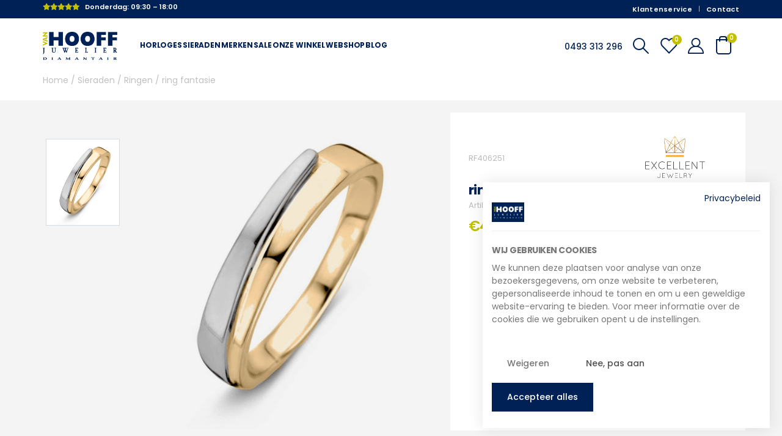

--- FILE ---
content_type: text/html; charset=UTF-8
request_url: https://www.juwelier-vanhooff.nl/excellent-ring-bicolor-rf406251/
body_size: 41367
content:

<!DOCTYPE html>
<html lang="nl-NL" class="">
<head>
   <!-- <script id="Cookiebot" src="https://consent.cookiebot.com/uc.js" data-cbid="788ae3fd-49a7-4bb2-af7a-7519b966565d" data-blockingmode="auto" type="text/javascript"></script> -->
    <meta charset="UTF-8">
    <!--[if IE]>
    <meta http-equiv='X-UA-Compatible' content='IE=edge,chrome=1'><![endif]-->
    <meta name="viewport" content="width=device-width, initial-scale=1.0, minimum-scale=1.0">
    <link rel="profile" href="http://gmpg.org/xfn/11"/>
    <link rel="pingback" href="https://www.juwelier-vanhooff.nl/xmlrpc.php"/>

    	<link rel="shortcut icon" href="//www.juwelier-vanhooff.nl/wp-content/uploads/2022/02/juwelier-vanhooff-favicon-16x16-1.png" type="image/x-icon" />
		<link rel="apple-touch-icon" href="//www.juwelier-vanhooff.nl/wp-content/uploads/2022/02/juwelier-vanhooff-favicon-60x60-1.png" />
		<link rel="apple-touch-icon" sizes="120x120" href="//www.juwelier-vanhooff.nl/wp-content/uploads/2022/02/juwelier-vanhooff-favicon-120x120-1.png" />
		<link rel="apple-touch-icon" sizes="76x76" href="//www.juwelier-vanhooff.nl/wp-content/uploads/2022/02/juwelier-vanhooff-favicon-76x76-1.png" />
		<link rel="apple-touch-icon" sizes="152x152" href="//www.juwelier-vanhooff.nl/wp-content/uploads/2022/02/juwelier-vanhooff-favicon-152x152-1.png" />
					<script>document.documentElement.className = document.documentElement.className + ' yes-js js_active js'</script>
			<meta name='robots' content='index, follow, max-image-preview:large, max-snippet:-1, max-video-preview:-1' />
	<style>img:is([sizes="auto" i], [sizes^="auto," i]) { contain-intrinsic-size: 3000px 1500px }</style>
	
	<!-- This site is optimized with the Yoast SEO plugin v26.4 - https://yoast.com/wordpress/plugins/seo/ -->
	<title>ring fantasie</title>
	<link rel="canonical" href="https://www.juwelier-vanhooff.nl/excellent-ring-bicolor-rf406251/" />
	<meta property="og:locale" content="nl_NL" />
	<meta property="og:type" content="article" />
	<meta property="og:title" content="ring fantasie" />
	<meta property="og:description" content="RF406251" />
	<meta property="og:url" content="https://www.juwelier-vanhooff.nl/excellent-ring-bicolor-rf406251/" />
	<meta property="og:site_name" content="Juwelier van Hooff" />
	<meta property="article:modified_time" content="2026-01-21T15:00:55+00:00" />
	<meta property="og:image" content="https://www.juwelier-vanhooff.nl/wp-content/uploads/2021/05/Excellent-ring-bicolor-RF406251.jpg" />
	<meta property="og:image:width" content="1000" />
	<meta property="og:image:height" content="1000" />
	<meta property="og:image:type" content="image/jpeg" />
	<meta name="twitter:card" content="summary_large_image" />
	<script type="application/ld+json" class="yoast-schema-graph">{"@context":"https://schema.org","@graph":[{"@type":"WebPage","@id":"https://www.juwelier-vanhooff.nl/excellent-ring-bicolor-rf406251/","url":"https://www.juwelier-vanhooff.nl/excellent-ring-bicolor-rf406251/","name":"ring fantasie","isPartOf":{"@id":"https://www.juwelier-vanhooff.nl/#website"},"primaryImageOfPage":{"@id":"https://www.juwelier-vanhooff.nl/excellent-ring-bicolor-rf406251/#primaryimage"},"image":{"@id":"https://www.juwelier-vanhooff.nl/excellent-ring-bicolor-rf406251/#primaryimage"},"thumbnailUrl":"https://www.juwelier-vanhooff.nl/wp-content/uploads/2024/06/ring-fantasie-692950.png","datePublished":"2021-05-08T16:55:41+00:00","dateModified":"2026-01-21T15:00:55+00:00","breadcrumb":{"@id":"https://www.juwelier-vanhooff.nl/excellent-ring-bicolor-rf406251/#breadcrumb"},"inLanguage":"nl-NL","potentialAction":[{"@type":"ReadAction","target":["https://www.juwelier-vanhooff.nl/excellent-ring-bicolor-rf406251/"]}]},{"@type":"ImageObject","inLanguage":"nl-NL","@id":"https://www.juwelier-vanhooff.nl/excellent-ring-bicolor-rf406251/#primaryimage","url":"https://www.juwelier-vanhooff.nl/wp-content/uploads/2024/06/ring-fantasie-692950.png","contentUrl":"https://www.juwelier-vanhooff.nl/wp-content/uploads/2024/06/ring-fantasie-692950.png","width":1000,"height":1000,"caption":"ring fantasie"},{"@type":"BreadcrumbList","@id":"https://www.juwelier-vanhooff.nl/excellent-ring-bicolor-rf406251/#breadcrumb","itemListElement":[{"@type":"ListItem","position":1,"name":"Home","item":"https://www.juwelier-vanhooff.nl/"},{"@type":"ListItem","position":2,"name":"Shop","item":"https://www.juwelier-vanhooff.nl/shop/"},{"@type":"ListItem","position":3,"name":"ring fantasie"}]},{"@type":"WebSite","@id":"https://www.juwelier-vanhooff.nl/#website","url":"https://www.juwelier-vanhooff.nl/","name":"Juwelier van Hooff","description":"Een juweel uit de Peel","publisher":{"@id":"https://www.juwelier-vanhooff.nl/#organization"},"potentialAction":[{"@type":"SearchAction","target":{"@type":"EntryPoint","urlTemplate":"https://www.juwelier-vanhooff.nl/?s={search_term_string}"},"query-input":{"@type":"PropertyValueSpecification","valueRequired":true,"valueName":"search_term_string"}}],"inLanguage":"nl-NL"},{"@type":"Organization","@id":"https://www.juwelier-vanhooff.nl/#organization","name":"Juwelier van Hooff","url":"https://www.juwelier-vanhooff.nl/","logo":{"@type":"ImageObject","inLanguage":"nl-NL","@id":"https://www.juwelier-vanhooff.nl/#/schema/logo/image/","url":"https://www.juwelier-vanhooff.nl/wp-content/uploads/2022/06/Juwelier_van_hooff_Thumbnail_template_600x600.jpg","contentUrl":"https://www.juwelier-vanhooff.nl/wp-content/uploads/2022/06/Juwelier_van_hooff_Thumbnail_template_600x600.jpg","width":600,"height":600,"caption":"Juwelier van Hooff"},"image":{"@id":"https://www.juwelier-vanhooff.nl/#/schema/logo/image/"}}]}</script>
	<!-- / Yoast SEO plugin. -->


<link rel='dns-prefetch' href='//www.googletagmanager.com' />
<link rel='dns-prefetch' href='//cdn.jsdelivr.net' />
<link rel="alternate" type="application/rss+xml" title="Juwelier van Hooff &raquo; feed" href="https://www.juwelier-vanhooff.nl/feed/" />
<link rel="alternate" type="application/rss+xml" title="Juwelier van Hooff &raquo; reactiesfeed" href="https://www.juwelier-vanhooff.nl/comments/feed/" />
		<link rel="shortcut icon" href="//www.juwelier-vanhooff.nl/wp-content/uploads/2022/02/juwelier-vanhooff-favicon-16x16-1.png" type="image/x-icon" />
				<link rel="apple-touch-icon" href="//www.juwelier-vanhooff.nl/wp-content/uploads/2022/02/juwelier-vanhooff-favicon-60x60-1.png" />
				<link rel="apple-touch-icon" sizes="120x120" href="//www.juwelier-vanhooff.nl/wp-content/uploads/2022/02/juwelier-vanhooff-favicon-120x120-1.png" />
				<link rel="apple-touch-icon" sizes="76x76" href="//www.juwelier-vanhooff.nl/wp-content/uploads/2022/02/juwelier-vanhooff-favicon-76x76-1.png" />
				<link rel="apple-touch-icon" sizes="152x152" href="//www.juwelier-vanhooff.nl/wp-content/uploads/2022/02/juwelier-vanhooff-favicon-152x152-1.png" />
		<link data-minify="1" rel='stylesheet' id='child-main-style-css' href='https://www.juwelier-vanhooff.nl/wp-content/cache/background-css/1/www.juwelier-vanhooff.nl/wp-content/cache/min/1/wp-content/themes/juweliervanhooff/assets/css/main.css?ver=1764267405&wpr_t=1769049579' media='all' />
<link rel='stylesheet' id='child-owl-style-css' href='https://www.juwelier-vanhooff.nl/wp-content/cache/background-css/1/www.juwelier-vanhooff.nl/wp-content/themes/juweliervanhooff/assets/css/owl.carousel.min.css?ver=20&wpr_t=1769049579' media='all' />
<link data-minify="1" rel='stylesheet' id='child-theme-css-css' href='https://www.juwelier-vanhooff.nl/wp-content/cache/min/1/wp-content/themes/juweliervanhooff/style.css?ver=1764267405' media='all' />
<link data-minify="1" rel='stylesheet' id='child-main-style-fonts-css' href='https://www.juwelier-vanhooff.nl/wp-content/cache/background-css/1/www.juwelier-vanhooff.nl/wp-content/cache/min/1/wp-content/themes/juweliervanhooff/assets/css/new-fonts.css?ver=1764267405&wpr_t=1769049579' media='all' />
<link rel='stylesheet' id='sbi_styles-css' href='https://www.juwelier-vanhooff.nl/wp-content/cache/background-css/1/www.juwelier-vanhooff.nl/wp-content/plugins/instagram-feed-pro/css/sbi-styles.min.css?ver=6.8.0&wpr_t=1769049579' media='all' />
<style id='wp-emoji-styles-inline-css'>

	img.wp-smiley, img.emoji {
		display: inline !important;
		border: none !important;
		box-shadow: none !important;
		height: 1em !important;
		width: 1em !important;
		margin: 0 0.07em !important;
		vertical-align: -0.1em !important;
		background: none !important;
		padding: 0 !important;
	}
</style>
<style id='wp-block-library-inline-css'>
:root{--wp-admin-theme-color:#007cba;--wp-admin-theme-color--rgb:0,124,186;--wp-admin-theme-color-darker-10:#006ba1;--wp-admin-theme-color-darker-10--rgb:0,107,161;--wp-admin-theme-color-darker-20:#005a87;--wp-admin-theme-color-darker-20--rgb:0,90,135;--wp-admin-border-width-focus:2px;--wp-block-synced-color:#7a00df;--wp-block-synced-color--rgb:122,0,223;--wp-bound-block-color:var(--wp-block-synced-color)}@media (min-resolution:192dpi){:root{--wp-admin-border-width-focus:1.5px}}.wp-element-button{cursor:pointer}:root{--wp--preset--font-size--normal:16px;--wp--preset--font-size--huge:42px}:root .has-very-light-gray-background-color{background-color:#eee}:root .has-very-dark-gray-background-color{background-color:#313131}:root .has-very-light-gray-color{color:#eee}:root .has-very-dark-gray-color{color:#313131}:root .has-vivid-green-cyan-to-vivid-cyan-blue-gradient-background{background:linear-gradient(135deg,#00d084,#0693e3)}:root .has-purple-crush-gradient-background{background:linear-gradient(135deg,#34e2e4,#4721fb 50%,#ab1dfe)}:root .has-hazy-dawn-gradient-background{background:linear-gradient(135deg,#faaca8,#dad0ec)}:root .has-subdued-olive-gradient-background{background:linear-gradient(135deg,#fafae1,#67a671)}:root .has-atomic-cream-gradient-background{background:linear-gradient(135deg,#fdd79a,#004a59)}:root .has-nightshade-gradient-background{background:linear-gradient(135deg,#330968,#31cdcf)}:root .has-midnight-gradient-background{background:linear-gradient(135deg,#020381,#2874fc)}.has-regular-font-size{font-size:1em}.has-larger-font-size{font-size:2.625em}.has-normal-font-size{font-size:var(--wp--preset--font-size--normal)}.has-huge-font-size{font-size:var(--wp--preset--font-size--huge)}.has-text-align-center{text-align:center}.has-text-align-left{text-align:left}.has-text-align-right{text-align:right}#end-resizable-editor-section{display:none}.aligncenter{clear:both}.items-justified-left{justify-content:flex-start}.items-justified-center{justify-content:center}.items-justified-right{justify-content:flex-end}.items-justified-space-between{justify-content:space-between}.screen-reader-text{border:0;clip:rect(1px,1px,1px,1px);clip-path:inset(50%);height:1px;margin:-1px;overflow:hidden;padding:0;position:absolute;width:1px;word-wrap:normal!important}.screen-reader-text:focus{background-color:#ddd;clip:auto!important;clip-path:none;color:#444;display:block;font-size:1em;height:auto;left:5px;line-height:normal;padding:15px 23px 14px;text-decoration:none;top:5px;width:auto;z-index:100000}html :where(.has-border-color){border-style:solid}html :where([style*=border-top-color]){border-top-style:solid}html :where([style*=border-right-color]){border-right-style:solid}html :where([style*=border-bottom-color]){border-bottom-style:solid}html :where([style*=border-left-color]){border-left-style:solid}html :where([style*=border-width]){border-style:solid}html :where([style*=border-top-width]){border-top-style:solid}html :where([style*=border-right-width]){border-right-style:solid}html :where([style*=border-bottom-width]){border-bottom-style:solid}html :where([style*=border-left-width]){border-left-style:solid}html :where(img[class*=wp-image-]){height:auto;max-width:100%}:where(figure){margin:0 0 1em}html :where(.is-position-sticky){--wp-admin--admin-bar--position-offset:var(--wp-admin--admin-bar--height,0px)}@media screen and (max-width:600px){html :where(.is-position-sticky){--wp-admin--admin-bar--position-offset:0px}}
</style>
<style id='classic-theme-styles-inline-css'>
/*! This file is auto-generated */
.wp-block-button__link{color:#fff;background-color:#32373c;border-radius:9999px;box-shadow:none;text-decoration:none;padding:calc(.667em + 2px) calc(1.333em + 2px);font-size:1.125em}.wp-block-file__button{background:#32373c;color:#fff;text-decoration:none}
</style>
<link rel='stylesheet' id='wapf-frontend-css-css' href='https://www.juwelier-vanhooff.nl/wp-content/plugins/advanced-product-fields-for-woocommerce/assets/css/frontend.min.css?ver=1.6.17' media='all' />
<link data-minify="1" rel='stylesheet' id='in3-styles-css' href='https://www.juwelier-vanhooff.nl/wp-content/cache/min/1/wp-content/plugins/in3-marketing/assets/css/frontend.css?ver=1764267405' media='all' />
<link data-minify="1" rel='stylesheet' id='open_wp_css-css' href='https://www.juwelier-vanhooff.nl/wp-content/cache/min/1/wp-content/plugins/opening-hours/wp/css/css.css?ver=1764267405' media='all' />
<link data-minify="1" rel='stylesheet' id='open_wp_custom_css-css' href='https://www.juwelier-vanhooff.nl/wp-content/cache/min/1/wp-content/plugins/opening-hours/wp/css/custom.css?ver=1764267405' media='all' />
<link data-minify="1" rel='stylesheet' id='follow-up-emails-css' href='https://www.juwelier-vanhooff.nl/wp-content/cache/min/1/wp-content/plugins/woocommerce-follow-up-emails/templates/followups.css?ver=1764267405' media='all' />
<link rel='stylesheet' id='photoswipe-css' href='https://www.juwelier-vanhooff.nl/wp-content/cache/background-css/1/www.juwelier-vanhooff.nl/wp-content/plugins/woocommerce/assets/css/photoswipe/photoswipe.min.css?ver=10.3.4&wpr_t=1769049579' media='all' />
<link rel='stylesheet' id='photoswipe-default-skin-css' href='https://www.juwelier-vanhooff.nl/wp-content/cache/background-css/1/www.juwelier-vanhooff.nl/wp-content/plugins/woocommerce/assets/css/photoswipe/default-skin/default-skin.min.css?ver=10.3.4&wpr_t=1769049579' media='all' />
<style id='woocommerce-inline-inline-css'>
.woocommerce form .form-row .required { visibility: visible; }
</style>
<link data-minify="1" rel='stylesheet' id='sendcloud-checkout-css-css' href='https://www.juwelier-vanhooff.nl/wp-content/cache/min/1/wp-content/plugins/sendcloud-shipping/resources/css/sendcloud-checkout.css?ver=1764267405' media='all' />
<link data-minify="1" rel='stylesheet' id='jquery-selectBox-css' href='https://www.juwelier-vanhooff.nl/wp-content/cache/background-css/1/www.juwelier-vanhooff.nl/wp-content/cache/min/1/wp-content/plugins/yith-woocommerce-wishlist/assets/css/jquery.selectBox.css?ver=1764267405&wpr_t=1769049579' media='all' />
<link data-minify="1" rel='stylesheet' id='woocommerce_prettyPhoto_css-css' href='https://www.juwelier-vanhooff.nl/wp-content/cache/background-css/1/www.juwelier-vanhooff.nl/wp-content/cache/min/1/wp-content/plugins/woocommerce/assets/css/prettyPhoto.css?ver=1764267405&wpr_t=1769049579' media='all' />
<link data-minify="1" rel='stylesheet' id='yith-wcwl-main-css' href='https://www.juwelier-vanhooff.nl/wp-content/cache/background-css/1/www.juwelier-vanhooff.nl/wp-content/cache/min/1/wp-content/plugins/yith-woocommerce-wishlist/assets/css/style.css?ver=1764267405&wpr_t=1769049579' media='all' />
<style id='yith-wcwl-main-inline-css'>
 :root { --add-to-wishlist-icon-color: #222529; --added-to-wishlist-icon-color: #c4c000; --color-add-to-wishlist-background: #333333; --color-add-to-wishlist-text: #FFFFFF; --color-add-to-wishlist-border: #333333; --color-add-to-wishlist-background-hover: #333333; --color-add-to-wishlist-text-hover: #FFFFFF; --color-add-to-wishlist-border-hover: #333333; --rounded-corners-radius: 16px; --add-to-cart-rounded-corners-radius: 16px; --color-headers-background: #F4F4F4; --feedback-duration: 3s } 
 :root { --add-to-wishlist-icon-color: #222529; --added-to-wishlist-icon-color: #c4c000; --color-add-to-wishlist-background: #333333; --color-add-to-wishlist-text: #FFFFFF; --color-add-to-wishlist-border: #333333; --color-add-to-wishlist-background-hover: #333333; --color-add-to-wishlist-text-hover: #FFFFFF; --color-add-to-wishlist-border-hover: #333333; --rounded-corners-radius: 16px; --add-to-cart-rounded-corners-radius: 16px; --color-headers-background: #F4F4F4; --feedback-duration: 3s } 
</style>
<link data-minify="1" rel='stylesheet' id='brands-styles-css' href='https://www.juwelier-vanhooff.nl/wp-content/cache/min/1/wp-content/plugins/woocommerce/assets/css/brands.css?ver=1764267405' media='all' />
<link data-minify="1" rel='stylesheet' id='custom-styles-css' href='https://www.juwelier-vanhooff.nl/wp-content/cache/min/1/wp-content/themes/juweliervanhooff/assets/css/custom.css?ver=1764267405' media='all' />
<link data-minify="1" rel='stylesheet' id='porto-sp-attr-table-css' href='https://www.juwelier-vanhooff.nl/wp-content/cache/min/1/wp-content/plugins/porto-functionality/shortcodes/assets/cp-attribute-table/attribute-table.css?ver=1764267405' media='all' />
<link data-minify="1" rel='stylesheet' id='porto-compare-product-css' href='https://www.juwelier-vanhooff.nl/wp-content/cache/min/1/wp-content/plugins/porto-functionality/lib/compare-product/compare-product.css?ver=1764267405' media='all' />
<link data-minify="1" rel='stylesheet' id='porto-fs-progress-bar-css' href='https://www.juwelier-vanhooff.nl/wp-content/cache/min/1/wp-content/themes/porto/inc/lib/woocommerce-shipping-progress-bar/shipping-progress-bar.css?ver=1764267405' media='all' />
<link data-minify="1" rel='stylesheet' id='porto-css-vars-css' href='https://www.juwelier-vanhooff.nl/wp-content/cache/min/1/wp-content/uploads/porto_styles/theme_css_vars.css?ver=1764267405' media='all' />
<link data-minify="1" rel='stylesheet' id='porto-google-fonts-css' href='https://www.juwelier-vanhooff.nl/wp-content/cache/min/1/wp-content/uploads/fonts/7e35e2f2bbae724b002f898c4a0ad421/font.css?ver=1764267405' media='all' />
<link data-minify="1" rel='stylesheet' id='bootstrap-css' href='https://www.juwelier-vanhooff.nl/wp-content/cache/min/1/wp-content/uploads/porto_styles/bootstrap.css?ver=1764267405' media='all' />
<link data-minify="1" rel='stylesheet' id='porto-plugins-css' href='https://www.juwelier-vanhooff.nl/wp-content/cache/background-css/1/www.juwelier-vanhooff.nl/wp-content/cache/min/1/wp-content/themes/porto/css/plugins.css?ver=1764267405&wpr_t=1769049579' media='all' />
<link data-minify="1" rel='stylesheet' id='porto-theme-css' href='https://www.juwelier-vanhooff.nl/wp-content/cache/background-css/1/www.juwelier-vanhooff.nl/wp-content/cache/min/1/wp-content/themes/porto/css/theme.css?ver=1764267405&wpr_t=1769049579' media='all' />
<link data-minify="1" rel='stylesheet' id='porto-theme-portfolio-css' href='https://www.juwelier-vanhooff.nl/wp-content/cache/min/1/wp-content/themes/porto/css/theme_portfolio.css?ver=1764267405' media='all' />
<link data-minify="1" rel='stylesheet' id='porto-theme-member-css' href='https://www.juwelier-vanhooff.nl/wp-content/cache/min/1/wp-content/themes/porto/css/theme_member.css?ver=1764267405' media='all' />
<link data-minify="1" rel='stylesheet' id='porto-theme-event-css' href='https://www.juwelier-vanhooff.nl/wp-content/cache/min/1/wp-content/themes/porto/css/theme_event.css?ver=1764267405' media='all' />
<link data-minify="1" rel='stylesheet' id='porto-shortcodes-css' href='https://www.juwelier-vanhooff.nl/wp-content/cache/background-css/1/www.juwelier-vanhooff.nl/wp-content/cache/min/1/wp-content/uploads/porto_styles/shortcodes.css?ver=1764267405&wpr_t=1769049579' media='all' />
<link data-minify="1" rel='stylesheet' id='porto-theme-shop-css' href='https://www.juwelier-vanhooff.nl/wp-content/cache/min/1/wp-content/themes/porto/css/theme_shop.css?ver=1764267405' media='all' />
<link data-minify="1" rel='stylesheet' id='porto-dynamic-style-css' href='https://www.juwelier-vanhooff.nl/wp-content/cache/background-css/1/www.juwelier-vanhooff.nl/wp-content/cache/min/1/wp-content/uploads/porto_styles/dynamic_style.css?ver=1764267405&wpr_t=1769049579' media='all' />
<link data-minify="1" rel='stylesheet' id='porto-type-builder-css' href='https://www.juwelier-vanhooff.nl/wp-content/cache/min/1/wp-content/plugins/porto-functionality/builders/assets/type-builder.css?ver=1764267405' media='all' />
<link data-minify="1" rel='stylesheet' id='porto-account-login-style-css' href='https://www.juwelier-vanhooff.nl/wp-content/cache/min/1/wp-content/themes/porto/css/theme/shop/login-style/account-login.css?ver=1764267405' media='all' />
<link data-minify="1" rel='stylesheet' id='porto-theme-woopage-css' href='https://www.juwelier-vanhooff.nl/wp-content/cache/min/1/wp-content/themes/porto/css/theme/shop/other/woopage.css?ver=1764267405' media='all' />
<link data-minify="1" rel='stylesheet' id='porto-sp-skeleton-css' href='https://www.juwelier-vanhooff.nl/wp-content/cache/min/1/wp-content/themes/porto/css/theme/shop/single-product/skeleton.css?ver=1764267405' media='all' />
<link data-minify="1" rel='stylesheet' id='porto-sp-layout-css' href='https://www.juwelier-vanhooff.nl/wp-content/cache/min/1/wp-content/themes/porto/css/theme/shop/single-product/transparent.css?ver=1764267405' media='all' />
<link data-minify="1" rel='stylesheet' id='porto-style-css' href='https://www.juwelier-vanhooff.nl/wp-content/cache/min/1/wp-content/themes/porto/style.css?ver=1764267405' media='all' />
<style id='porto-style-inline-css'>
.side-header-narrow-bar-logo{max-width:135px}@media (min-width:992px){}.product-images .img-thumbnail .inner,.product-images .img-thumbnail .inner img{-webkit-transform:none;transform:none}.sticky-product{position:fixed;top:0;left:0;width:100%;z-index:1001;background-color:#fff;box-shadow:0 3px 5px rgba(0,0,0,0.08);padding:15px 0}.sticky-product.pos-bottom{top:auto;bottom:var(--porto-icon-menus-mobile,0);box-shadow:0 -3px 5px rgba(0,0,0,0.08)}.sticky-product .container{display:-ms-flexbox;display:flex;-ms-flex-align:center;align-items:center;-ms-flex-wrap:wrap;flex-wrap:wrap}.sticky-product .sticky-image{max-width:60px;margin-right:15px}.sticky-product .add-to-cart{-ms-flex:1;flex:1;text-align:right;margin-top:5px}.sticky-product .product-name{font-size:16px;font-weight:600;line-height:inherit;margin-bottom:0}.sticky-product .sticky-detail{line-height:1.5;display:-ms-flexbox;display:flex}.sticky-product .star-rating{margin:5px 15px;font-size:1em}.sticky-product .availability{padding-top:2px}.sticky-product .sticky-detail .price{font-family:Poppins,Poppins,sans-serif;font-weight:400;margin-bottom:0;font-size:1.3em;line-height:1.5}.sticky-product.pos-top:not(.hide){top:0;opacity:1;visibility:visible;transform:translate3d( 0,0,0 )}.sticky-product.pos-top.scroll-down{opacity:0 !important;visibility:hidden;transform:translate3d( 0,-100%,0 )}.sticky-product.sticky-ready{transition:left .3s,visibility 0.3s,opacity 0.3s,transform 0.3s,top 0.3s ease}.sticky-product .quantity.extra-type{display:none}@media (min-width:992px){body.single-product .sticky-product .container{padding-left:calc(var(--porto-grid-gutter-width) / 2);padding-right:calc(var(--porto-grid-gutter-width) / 2)}}.sticky-product .container{padding-left:var(--porto-fluid-spacing);padding-right:var(--porto-fluid-spacing)}@media (max-width:768px){.sticky-product .sticky-image,.sticky-product .sticky-detail,.sticky-product{display:none}.sticky-product.show-mobile{display:block;padding-top:10px;padding-bottom:10px}.sticky-product.show-mobile .add-to-cart{margin-top:0}.sticky-product.show-mobile .single_add_to_cart_button{margin:0;width:100%}}#header.sticky-header .main-menu > li.menu-item > a,#header.sticky-header .main-menu > li.menu-custom-content a{color:#ffffff}#side-nav-panel .accordion-menu > li.menu-item > a,#side-nav-panel .menu-custom-block a{text-transform:none;padding:10px 15px}#side-nav-panel .accordion-menu li.menu-item:hover > a,#side-nav-panel .menu-custom-block a:hover{background:#eb7100}#side-nav-panel .accordion-menu li.menu-item > a > i{font-size:1.5em;margin-right:10px;vertical-align:middle;display:inline-block;width:32px}#side-nav-panel .accordion-menu li.menu-item > a > .size-lg{font-size:2em}#side-nav-panel .accordion-menu li.menu-item > a > i:before{margin:0}#side-nav-panel .menu-wrap,#side-nav-panel .menu-custom-block{padding:0}#side-nav-panel .share-links a:not(:hover){background:none}#header.sticky-header .main-menu-wrap{box-shadow:none}.page-top{padding-top:0;padding-bottom:0}.page-top .breadcrumbs-wrap{font-size:10px;font-weight:600;letter-spacing:.05em;padding:15px 0;border-bottom:1px solid #e7e7e7}.widget_wysija_cont .wysija-paragraph{width:100%}.widget_wysija_cont > div{vertical-align:top}.widget_wysija_cont .wysija-input{height:48px;border-radius:24px 0 0 24px;font-style:italic;font-size:12px;padding-left:20px;box-shadow:none}.widget_wysija_cont .wysija-submit{font-size:1em;padding:10px 35px 10px 30px;border-radius:0 24px 24px 0;height:48px}.porto-sicon-box{margin-bottom:0}.h-100 > .porto-ultimate-content-box{height:100%;display:-ms-flexbox;display:flex;-ms-flex-direction:column;flex-direction:column;-ms-flex-pack:center;justify-content:center}.porto-heading > small{font-size:50% !important;font-weight:inherit;vertical-align:top;line-height:1.6;display:inline-block !important}.btn-modern.btn-lg{font-size:1em;padding:1.15em 2.25em;font-weight:700}.porto-ibanner .btn-modern.btn-lg{font-size:.875em}html .btn-light,html .btn-light:hover,html .btn-light:focus{color:#212529}@media (min-width:1260px){.pl-xl-6{padding-left:70px !important}}.top-heading em{font-weight:700;font-style:normal;display:inline-block;padding:8px .5em;margin-right:.25em;background:linear-gradient(to right,#ec7200,#ffaa01);color:#fff;transform:rotate(-1deg)}.post-carousel .post-item{position:relative}.post-carousel .post-item .post-date{position:absolute;top:10px;left:10px;margin:0}.post-carousel .post-item .post-date ~ *{margin-left:0}.post-item .post-date{letter-spacing:.05em;width:44px}.post-item .post-date .day{background:#C4C000;color:#fff;padding-bottom:0;line-height:1;font-size:18px}.post-item .post-date .month{background:#C4C000;line-height:1.2;padding-bottom:10px;text-transform:uppercase}.post-item .read-more{color:#012257;display:inline-block;font-weight:400 !important}.home-product-tags .widgettitle{display:none}.home-product-tags .tagcloud{background:#f4f4f4;padding:20px 0 0 20px;display:-ms-flexbox;display:flex;-ms-flex-wrap:wrap;flex-wrap:wrap;-ms-flex-pack:between;justify-content:space-between}.home-product-tags .tagcloud a{font-size:13px !important;font-weight:600;color:#222529;text-transform:uppercase;border:1px solid #e7e7e7;background:#fff;border-radius:0;margin:0 20px 20px 0;min-width:110px;padding:13px;text-align:center}.products-list .product-inner{background:#fff;padding:10px 20px;display:-ms-flexbox;display:flex;-ms-flex-align:center;align-items:center}.products-list ul.products li.product-col:hover .product-image{box-shadow:none}.products-list .add-links-wrap{display:none}.products-list li.product-col .product-image{max-width:46%;flex:0 0 46%;margin-bottom:0 !important}.products-list li.product-col .product-content{max-width:54%;flex:0 0 54%;padding-left:20px}body.woocommerce-page.archive .sidebar-content{border:none}body.woocommerce-page.archive .sidebar-content aside.widget{padding:0 15px;border-bottom:none;margin-bottom:30px}body.woocommerce-page.archive .sidebar-content aside.widget:last-child{margin-bottom:0}.woocommerce-page .sidebar-content .widget-title{font-size:12px;font-weight:600;color:#000;letter-spacing:.05em}body.woocommerce-page.archive .sidebar-content .widget .widget-title{border-bottom:1px solid #e7e7e7;padding-bottom:6px;margin-left:-15px;margin-right:-15px}.sidebar .product-categories li > a,.widget > div > ul,.widget > ul{font-size:12px;font-weight:400}.sidebar-content .filter-item-list{display:block}.sidebar-content .filter-item-list .filter-color{margin-bottom:15px;text-indent:35px;line-height:10px;width:18px;height:18px}.widget_product_categories .widget-title .toggle,.widget_price_filter .widget-title .toggle,.widget_layered_nav .widget-title .toggle,.widget_layered_nav_filters .widget-title .toggle,.widget_rating_filter .widget-title .toggle{right:-4px}.porto-related-products{background:none;padding-top:0}#footer .widget-title{font-size:1.23em;text-transform:none}#footer .footer-main > .container:after{content:'';display:block;position:absolute;left:10px;right:10px;bottom:0;border-top:1px solid #4e4e4e}#footer .footer-bottom{font-size:1em}@media (min-width:992px){.footer-main .col-lg-3{padding-left:4.2%}}.form-check{padding-left:0}
</style>
<link data-minify="1" rel='stylesheet' id='porto-360-gallery-css' href='https://www.juwelier-vanhooff.nl/wp-content/cache/min/1/wp-content/themes/porto/inc/lib/threesixty/threesixty.css?ver=1764267405' media='all' />
<!-- WebwinkelKeur: sidebar not activated --><script id="woocommerce-google-analytics-integration-gtag-js-after">
/* Google Analytics for WooCommerce (gtag.js) */
					window.dataLayer = window.dataLayer || [];
					function gtag(){dataLayer.push(arguments);}
					// Set up default consent state.
					for ( const mode of [{"analytics_storage":"denied","ad_storage":"denied","ad_user_data":"denied","ad_personalization":"denied","region":["AT","BE","BG","HR","CY","CZ","DK","EE","FI","FR","DE","GR","HU","IS","IE","IT","LV","LI","LT","LU","MT","NL","NO","PL","PT","RO","SK","SI","ES","SE","GB","CH"]}] || [] ) {
						gtag( "consent", "default", { "wait_for_update": 500, ...mode } );
					}
					gtag("js", new Date());
					gtag("set", "developer_id.dOGY3NW", true);
					gtag("config", "G-5GC9S3RJBV", {"track_404":true,"allow_google_signals":true,"logged_in":false,"linker":{"domains":[],"allow_incoming":false},"custom_map":{"dimension1":"logged_in"}});
</script>
<script src="https://www.juwelier-vanhooff.nl/wp-includes/js/jquery/jquery.min.js?ver=3.7.1" id="jquery-core-js"></script>
<script src="https://www.juwelier-vanhooff.nl/wp-includes/js/jquery/jquery-migrate.min.js?ver=3.4.1" id="jquery-migrate-js"></script>
<script id="open_wp_js-js-extra">
var we_are_open_wp_ajax = {"url":"https:\/\/www.juwelier-vanhooff.nl\/wp-admin\/admin-ajax.php","action":"we_are_open_wp_ajax"};
</script>
<script data-minify="1" src="https://www.juwelier-vanhooff.nl/wp-content/cache/min/1/wp-content/plugins/opening-hours/wp/js/js.js?ver=1764267405" id="open_wp_js-js"></script>
<script id="fue-account-subscriptions-js-extra">
var FUE = {"ajaxurl":"https:\/\/www.juwelier-vanhooff.nl\/wp-admin\/admin-ajax.php","ajax_loader":"https:\/\/www.juwelier-vanhooff.nl\/wp-content\/plugins\/woocommerce-follow-up-emails\/templates\/images\/ajax-loader.gif"};
</script>
<script data-minify="1" src="https://www.juwelier-vanhooff.nl/wp-content/cache/min/1/wp-content/plugins/woocommerce-follow-up-emails/templates/js/fue-account-subscriptions.js?ver=1764267405" id="fue-account-subscriptions-js"></script>
<script src="https://www.juwelier-vanhooff.nl/wp-content/plugins/woocommerce/assets/js/jquery-blockui/jquery.blockUI.min.js?ver=2.7.0-wc.10.3.4" id="wc-jquery-blockui-js" defer data-wp-strategy="defer"></script>
<script id="wc-add-to-cart-js-extra">
var wc_add_to_cart_params = {"ajax_url":"\/wp-admin\/admin-ajax.php","wc_ajax_url":"\/?wc-ajax=%%endpoint%%","i18n_view_cart":"Bekijk winkelwagen","cart_url":"https:\/\/www.juwelier-vanhooff.nl\/winkelmand\/","is_cart":"","cart_redirect_after_add":"yes"};
</script>
<script src="https://www.juwelier-vanhooff.nl/wp-content/plugins/woocommerce/assets/js/frontend/add-to-cart.min.js?ver=10.3.4" id="wc-add-to-cart-js" defer data-wp-strategy="defer"></script>
<script src="https://www.juwelier-vanhooff.nl/wp-content/plugins/woocommerce/assets/js/photoswipe/photoswipe.min.js?ver=4.1.1-wc.10.3.4" id="wc-photoswipe-js" defer data-wp-strategy="defer"></script>
<script src="https://www.juwelier-vanhooff.nl/wp-content/plugins/woocommerce/assets/js/photoswipe/photoswipe-ui-default.min.js?ver=4.1.1-wc.10.3.4" id="wc-photoswipe-ui-default-js" defer data-wp-strategy="defer"></script>
<script id="wc-single-product-js-extra">
var wc_single_product_params = {"i18n_required_rating_text":"Selecteer een waardering","i18n_rating_options":["1 of 5 stars","2 of 5 stars","3 of 5 stars","4 of 5 stars","5 of 5 stars"],"i18n_product_gallery_trigger_text":"View full-screen image gallery","review_rating_required":"yes","flexslider":{"rtl":false,"animation":"slide","smoothHeight":true,"directionNav":false,"controlNav":true,"slideshow":false,"animationSpeed":500,"animationLoop":false,"allowOneSlide":false},"zoom_enabled":"","zoom_options":[],"photoswipe_enabled":"1","photoswipe_options":{"shareEl":false,"closeOnScroll":false,"history":false,"hideAnimationDuration":0,"showAnimationDuration":0},"flexslider_enabled":""};
</script>
<script src="https://www.juwelier-vanhooff.nl/wp-content/plugins/woocommerce/assets/js/frontend/single-product.min.js?ver=10.3.4" id="wc-single-product-js" defer data-wp-strategy="defer"></script>
<script src="https://www.juwelier-vanhooff.nl/wp-content/plugins/woocommerce/assets/js/js-cookie/js.cookie.min.js?ver=2.1.4-wc.10.3.4" id="wc-js-cookie-js" defer data-wp-strategy="defer"></script>
<script id="woocommerce-js-extra">
var woocommerce_params = {"ajax_url":"\/wp-admin\/admin-ajax.php","wc_ajax_url":"\/?wc-ajax=%%endpoint%%","i18n_password_show":"Show password","i18n_password_hide":"Hide password"};
</script>
<script src="https://www.juwelier-vanhooff.nl/wp-content/plugins/woocommerce/assets/js/frontend/woocommerce.min.js?ver=10.3.4" id="woocommerce-js" defer data-wp-strategy="defer"></script>
<script id="wc-cart-fragments-js-extra">
var wc_cart_fragments_params = {"ajax_url":"\/wp-admin\/admin-ajax.php","wc_ajax_url":"\/?wc-ajax=%%endpoint%%","cart_hash_key":"wc_cart_hash_387c8d37cc89efc08f3923659e75a8e3","fragment_name":"wc_fragments_387c8d37cc89efc08f3923659e75a8e3","request_timeout":"15000"};
</script>
<script src="https://www.juwelier-vanhooff.nl/wp-content/plugins/woocommerce/assets/js/frontend/cart-fragments.min.js?ver=10.3.4" id="wc-cart-fragments-js" defer data-wp-strategy="defer"></script>

<!-- Google tag (gtag.js) snippet toegevoegd door Site Kit -->
<!-- Google Analytics snippet toegevoegd door Site Kit -->
<!-- Google Ads snippet toegevoegd door Site Kit -->
<script src="https://www.googletagmanager.com/gtag/js?id=G-5GC9S3RJBV" id="google_gtagjs-js" async></script>
<script id="google_gtagjs-js-after">
window.dataLayer = window.dataLayer || [];function gtag(){dataLayer.push(arguments);}
gtag("set","linker",{"domains":["www.juwelier-vanhooff.nl"]});
gtag("js", new Date());
gtag("set", "developer_id.dZTNiMT", true);
gtag("config", "G-5GC9S3RJBV");
gtag("config", "AW-312097783");
</script>
<script src="https://www.juwelier-vanhooff.nl/wp-content/plugins/woocommerce/assets/js/jquery-cookie/jquery.cookie.min.js?ver=1.4.1-wc.10.3.4" id="wc-jquery-cookie-js" defer data-wp-strategy="defer"></script>
<link rel="https://api.w.org/" href="https://www.juwelier-vanhooff.nl/wp-json/" /><link rel="alternate" title="JSON" type="application/json" href="https://www.juwelier-vanhooff.nl/wp-json/wp/v2/product/13603" /><link rel="EditURI" type="application/rsd+xml" title="RSD" href="https://www.juwelier-vanhooff.nl/xmlrpc.php?rsd" />
<meta name="generator" content="WordPress 6.7.1" />
<meta name="generator" content="WooCommerce 10.3.4" />
<link rel='shortlink' href='https://www.juwelier-vanhooff.nl/?p=13603' />
<link rel="alternate" title="oEmbed (JSON)" type="application/json+oembed" href="https://www.juwelier-vanhooff.nl/wp-json/oembed/1.0/embed?url=https%3A%2F%2Fwww.juwelier-vanhooff.nl%2Fexcellent-ring-bicolor-rf406251%2F" />
<link rel="alternate" title="oEmbed (XML)" type="text/xml+oembed" href="https://www.juwelier-vanhooff.nl/wp-json/oembed/1.0/embed?url=https%3A%2F%2Fwww.juwelier-vanhooff.nl%2Fexcellent-ring-bicolor-rf406251%2F&#038;format=xml" />
<meta name="generator" content="Site Kit by Google 1.166.0" />	<noscript><style>.woocommerce-product-gallery{ opacity: 1 !important; }</style></noscript>
	
<!-- Google Tag Manager snippet toegevoegd door Site Kit -->
<script>
			( function( w, d, s, l, i ) {
				w[l] = w[l] || [];
				w[l].push( {'gtm.start': new Date().getTime(), event: 'gtm.js'} );
				var f = d.getElementsByTagName( s )[0],
					j = d.createElement( s ), dl = l != 'dataLayer' ? '&l=' + l : '';
				j.async = true;
				j.src = 'https://www.googletagmanager.com/gtm.js?id=' + i + dl;
				f.parentNode.insertBefore( j, f );
			} )( window, document, 'script', 'dataLayer', 'GTM-5MSPMD2' );
			
</script>

<!-- Einde Google Tag Manager snippet toegevoegd door Site Kit -->
<link rel="icon" href="https://www.juwelier-vanhooff.nl/wp-content/uploads/2021/07/cropped-juvalier-vanhoff-favicon-32x32.png" sizes="32x32" />
<link rel="icon" href="https://www.juwelier-vanhooff.nl/wp-content/uploads/2021/07/cropped-juvalier-vanhoff-favicon-192x192.png" sizes="192x192" />
<link rel="apple-touch-icon" href="https://www.juwelier-vanhooff.nl/wp-content/uploads/2021/07/cropped-juvalier-vanhoff-favicon-180x180.png" />
<meta name="msapplication-TileImage" content="https://www.juwelier-vanhooff.nl/wp-content/uploads/2021/07/cropped-juvalier-vanhoff-favicon-270x270.png" />
		<style id="wp-custom-css">
			.page-wrapper ul.breadcrumb>li .delimiter {
	float: right; 
}
.serie-banner-wrapper{
	position: relative;
}
.serie-banner-product{
	height: 100px;
}
.serie-info .serie-banner-product img{
	width: auto;
	position: absolute;
	height: 60%;
	bottom: 0;
	left: 0;
	right: 0;
	margin: 0 auto;
}
@media screen and (max-width: 767px){
	.serie-banner-product{
		height: 50px;
	}
}

/* 221119 */
.grecaptcha-badge { 
    visibility: hidden;
}

/* 221121 */
.header-right .custom-html {
    color: white;
}

/* 231121 */

.brand-thumbnails li img {
padding:25px;
		
}

body.single-product .page-top .breadcrumbs-wrap{
	display:none;
}
body.tax-product_cat .breadcrumbs-wrap{
	display:none;
}

/* .single-product .woocommerce-breadcrumb{
	display:none;
} */
/
/* 241121 */
/* .home__hero grad__overlayy:before {
    background: rgba(255, 255, 255, 1);
	  
} */

/* .home__herou002du002dbtn {
 color: !important;
	border-color: #d00101!important;
 background-color: #d00101!important

} */

/* .home__herou002du002dbtn:hover {
 color: #000!important;
	border-color: #FFF!important;
 background-color: #FFF!important;

}  */

/* 21-11-2023 Edited by Cas Martens (Trienekens Online) */
/* Black Friday Top bar */

/* TO - DM */
#content > article > div > section.vc_section.porto-section.porto-inner-container.pd75 > div > div > ul > li:nth-child(2) { display: none; }
#banner-wrapper > div > div > div > ul > li:nth-child(2),
body.home li.product-category.product-col:nth-child(2) { display:none; }

/* Edited by Trienekens Online on 21-02-2025 */
/* FAQ Block */
.wp-block-faq-block-for-gutenberg-faq {
	background: #F8F8F8 !important;
}

.wp-block-faq-block-for-gutenberg-faq .question,
.wp-block-faq-block-for-gutenberg-faq .question h4 {
	color: var(--porto-primary-color) !important;
}

.wp-block-faq-block-for-gutenberg-faq .answer {
	color: var(--porto-body-color) !important;
}

/* WP Block Buttons */
.wp-block-buttons .wp-block-button:hover {
	-webkit-filter: brightness(1.25);
	filter: brightness(1.25);
}

.wp-block-buttons .wp-block-button .wp-block-button__link:hover {
	color: var(--porto-light-color) !important;
}

.wp-block-buttons .wp-block-button .wp-block-button__link {
	color: var(--porto-light-color) !important;
}
ul.products .product-image:hover .img-effect img{
	opacity: 1
}

/* Change CookieBanner */
.cookiefirst-root {
	line-height: 1.6 !important;
}

@media (min-width: 768px) {
	.cookiefirst-root {
		--banner-font-size: 14px !important;	
	}
}

/* Cookiebanner first notice */
dialog.cookiefirst-root div.cf1e63 div.cf3E9g.cf2Ic7 {
	border-radius: 0px !important;
}

@media (min-width: 768px) {
    dialog.cookiefirst-root div.cf1e63 {
        max-width: 470px;
    }
}

/* Cookiebanner logo */
dialog.cookiefirst-root div.cf1e63 div.cf3E9g.cf2Ic7 div.cfAdwL.cf7ddU img.cf1yQ9 {
	height: 2rem !important;
}

/* Cookiebanner heading */
dialog.cookiefirst-root div.cf1e63 div.cf3E9g.cf2Ic7 div.cfZo2x.cfaR15.cf8Oal {
	margin-top: .5rem !important;
	padding-top: 1.25rem;
	border-top: 1px solid #EFEFEF;
}

/* Cookiebanner text */
dialog.cookiefirst-root div.cfEa3L p {
	font-size: 14px !important;
	line-height: 1.5;
	text-wrap: wrap;
	word-break: break-word;
	word-wrap: break-word;
}

/* Cookiebanner button container */
dialog.cookiefirst-root div.cf2L3T.cffR0U div.cf1QhF.cfAdwL.cf1IKf {
	display: none;
}

dialog.cookiefirst-root div.cf2L3T.cffR0U div.cf3Tgk.cf2pAE.cfAdwL.cf1IKf {
	margin-top: 8px !important;
	border-top: 1px solid #EFEFEF;
	padding-top: 24px;
}

@media (min-width: 576px) {
    dialog.cookiefirst-root div.cf1e63 div.cf3E9g.cf2Ic7 div.cf1lHZ.cf2MAH.cf1Iot {
        flex: unset !important;
        max-width: unset !important;
		width: unset !important;
    }
}

/* Cookiebanner buttons */
dialog.cookiefirst-root div.cf1e63 div.cf3E9g.cf2Ic7 div.cf1lHZ.cf2MAH.cf1Iot button {
	padding: 12px 24px !important;
	border-radius: 0px !important;
}

dialog.cookiefirst-root div.cf1e63 div.cf3E9g.cf2Ic7 div.cf1lHZ.cf2MAH.cf1Iot:has(button[data-cookiefirst-action="accept"]) {
	flex: 0 0 100% !important;
	max-width: 100% !important;
}

@media (min-width: 576px) {
	dialog.cookiefirst-root div.cf1e63 div.cf3E9g.cf2Ic7 div.cf1lHZ.cf2MAH.cf1Iot button {
		width: fit-content !important;
	}
	
	dialog.cookiefirst-root div.cf1e63 div.cf3E9g.cf2Ic7 div.cf1lHZ.cf2MAH.cf1Iot:has(button[data-cookiefirst-action="accept"]) {
		flex: unset !important;
		max-width: unset !important;
	}
}

/* Cookiebanner button "weigeren" */
dialog.cookiefirst-root div button[data-cookiefirst-action="reject"] span.cf1y60 {
	transition: all .3s ease-in-out !important;
}

dialog.cookiefirst-root div button[data-cookiefirst-action="reject"]:hover span.cf1y60 {
	color: var(--banner-accent-color) !important;
}

dialog.cookiefirst-root div button[data-cookiefirst-action="reject"]:hover span.cf1y60::after {
	content: none !important;
}

/* Cookiebanner button font weights */
dialog.cookiefirst-root div.cf1e63 div.cf3E9g.cf2Ic7 div.cf1lHZ.cf2MAH.cf1Iot button span.cf1y60,
dialog.cfKpv2 div.cfyBmF div.cf1AP_ div.cf3nSz.cf2pAE.cfAdwL.cf1IKf button span {
	font-weight: 500;
}

/* Preference banner */
/* Preference banner position */
dialog.cfKpv2 {
	margin: auto;
}

dialog.cfKpv2 div.cfyBmF {
	border-radius: 0px !important;
}

dialog[aria-labelledby="cookie-preference-panel-title"] div.cf11wW.cf2ypw div.cf1xEo.cfCtuI {
	margin: 0 0 24px 0 !important;
}

dialog[aria-labelledby="cookie-preference-panel-title"] div.cflmka.cf2Ma- div.cf11wW div[data-cookiefirst-corner-style="true"].cf1jsC {
	border-bottom: 1px solid #E5E5E5 !important;
	padding-bottom: 16px;
}

dialog[aria-labelledby="cookie-preference-panel-title"] div.cflmka.cf2Ma- div.cf11wW div[data-cookiefirst-corner-style="true"].cf1jsC::before {
	border: unset;
}

dialog[aria-labelledby="cookie-preference-panel-title"] div.cflmka.cf2Ma- div.cf11wW div[data-cookiefirst-corner-style="true"].cf1jsC .cf26io {
	padding: 0 !important;
}

dialog[aria-labelledby="cookie-preference-panel-title"] div.cflmka.cf2Ma- div.cf11wW div[data-cookiefirst-corner-style="true"].cf1jsC .cf26io div.cfAdwL.cf2iji {
	margin-bottom: 8px;
	gap: 40px;
}

dialog[aria-labelledby="cookie-preference-panel-title"] div.cflmka.cf2Ma- div.cf11wW div[data-cookiefirst-corner-style="true"].cf1jsC .cf26io div.cf3F26 button:hover span.cf8Oal::after {
	border: none !important;
}

dialog[aria-labelledby="cookie-preference-panel-title"] div.cflmka.cf2Ma- div.cf11wW div[data-cookiefirst-corner-style="true"].cf1jsC .cf26io button.cfttQk:hover span::after {
	border: 0 !important;
}

dialog[aria-labelledby="cookie-preference-panel-title"] div.cfmNPq {
	border-top: 1px solid #E5E5E5;
	padding-top: 16px;
}

dialog[aria-labelledby="cookie-preference-panel-title"] div.cf11wW div[data-cookiefirst-corner-style="true"] button[role="checkbox"][aria-checked="true"]::before {
	opacity: 1 !important;
}

dialog[aria-labelledby="cookie-preference-panel-title"] div.cf11wW div[data-cookiefirst-corner-style="true"] button[role="checkbox"][aria-checked="true"] span.cfUHd6 {
	color: #ffffff !important;
	opacity: 1 !important;
}

dialog[aria-labelledby="cookie-preference-panel-title"] div.cf11wW div[data-cookiefirst-corner-style="true"] button[role="checkbox"]::after {
	border: none !important;
}

dialog[aria-labelledby="cookie-preference-panel-title"] div.cfmNPq button {
	padding-bottom: 24px !important;
}

/* Preference banner buttons */
dialog.cfKpv2 div.cfyBmF div.cf1AP_ div.cf3nSz.cf2pAE.cfAdwL.cf1IKf button {
	padding: 12px 24px !important;
	border-radius: 0px !important;
}

dialog[aria-labelledby="cookie-preference-panel-title"] div.cf3nSz.cf2pAE.cfAdwL.cf1IKf div.cf1lHZ.cf2MAH button {
	background-color: transparent !important;
	border-color: transparent !important;
	color: var(--banner-text-color) !important;
}

dialog[aria-labelledby="cookie-preference-panel-title"] div.cf3nSz.cf2pAE.cfAdwL.cf1IKf div.cf1lHZ.cf2MAH button:hover {
	color: var(--banner-accent-color) !important;
}

dialog[aria-labelledby="cookie-preference-panel-title"] button[data-cookiefirst-button="link"]:hover span::after {
	border: none !important;
}

@media (max-width: 576px) {
	dialog[aria-labelledby="cookie-preference-panel-title"] div.cf3nSz.cf2pAE.cfAdwL.cf1IKf {
		flex-direction: column !important;
		-ms-flex-direction: column !important;
	}
	
	dialog[aria-labelledby="cookie-preference-panel-title"] div.cf3nSz.cf2pAE.cfAdwL.cf1IKf div.cf1lHZ.cf2MAH {
		flex: 0 0 100% !important;
		max-width: 100% !important;
	}
}

/* Preference banner powered by */
dialog[aria-labelledby="cookie-preference-panel-title"] div.cf3CaA.cf3-eh {
	justify-content: center !important;
}

.menu-item.highlight {
	background-color: var(--porto-secondary-color);
	padding-left: 8px;
	padding-right: 8px;
	color: var(--porto-primary-color);
}

.menu-item.highlight a {
	color: var(--porto-primary-color) !important;
}

.menu-item.highlight:hover {
	background-color: var(--porto-secondary-dark-5);
}

.home #header .main-menu>li.menu-item.highlight>a {
	color: #fff !important;
}

#header .main-menu>li.menu-item.active.highlight>a {
	color: var(--porto-secondary-color-inverse) !important;
}

@media only screen and (min-width: 1660px) {
	#header .main-menu {
		gap: 2rem !important;
	}
}		</style>
		<noscript><style id="rocket-lazyload-nojs-css">.rll-youtube-player, [data-lazy-src]{display:none !important;}</style></noscript><style id="wpr-lazyload-bg-container"></style><style id="wpr-lazyload-bg-exclusion"></style>
<noscript>
<style id="wpr-lazyload-bg-nostyle">.home__insta--marker li{--wpr-bg-5c9501cb-56e5-460f-b682-b8a51e89e502: url('https://www.juwelier-vanhooff.nl/wp-content/uploads/2022/09/iconmonstr-instagram-11-240.png');}.woocommerce-ordering select,.woocommerce-viewing select{--wpr-bg-9e5cb18b-aed3-43d5-a924-df5aded2b137: url('https://www.juwelier-vanhooff.nl/wp-content/uploads/2022/10/Juwelier-van-Hooff-sorteren-op-pijltje-1.svg');}.search-toggle .fa-search::before{--wpr-bg-56a1e25e-e9d1-48fd-82d7-5b5b31129b87: url('https://www.juwelier-vanhooff.nl/wp-content/uploads/2022/10/Juwelier-van-Hooff-search-icon-blauw.svg');}.white-header .search-toggle .fa-search::before{--wpr-bg-8761c785-53ac-418d-a25a-f0c79fcd6741: url('https://www.juwelier-vanhooff.nl/wp-content/themes/juweliervanhooff/assets/image/search-icon.svg');}.white-header .header-main .logo.logo-transition a::after{--wpr-bg-06d0833a-92d4-41b0-a3e6-a6f5b146cfd2: url('https://www.juwelier-vanhooff.nl/wp-content/themes/juweliervanhooff/assets/image/white-logo.svg');}.sticky-header .search-toggle .fa-search::before{--wpr-bg-2743274d-ec48-49b1-8b86-81a1b88bbfe9: url('https://www.juwelier-vanhooff.nl/wp-content/themes/juweliervanhooff/assets/image/search_sticky.svg');}.one-accordion-section:after{--wpr-bg-25e47a6c-a81a-4d1c-951d-20d88f106639: url('https://www.juwelier-vanhooff.nl/wp-content/themes/juweliervanhooff/dest/images/footer_cube.svg');}.one-accordion-title:after{--wpr-bg-52f8711c-4d9b-4245-a3bb-66c87068e381: url('https://www.juwelier-vanhooff.nl/wp-content/themes/juweliervanhooff/assets/image/accordion-icon.svg');}.main-accordion-title-block:after{--wpr-bg-8ce8a14b-fe6a-4258-b917-bff4417f37f9: url('https://www.juwelier-vanhooff.nl/wp-content/themes/juweliervanhooff/assets/image/accordion-icon.svg');}.custom-mob-menu-loader:after{--wpr-bg-42e29095-eb2e-4f38-a0d0-b3c3a513dd2c: url('https://www.juwelier-vanhooff.nl/wp-content/themes/juweliervanhooff/assets/image/custom-AjaxLoader.gif');}.product-stock.in-stock:before{--wpr-bg-bbf8de10-0884-4689-9713-b12ccf0a5221: url('https://www.juwelier-vanhooff.nl/wp-content/uploads/2022/10/Juwelier-van-Hooff-beschikbaarheid-icoontje.svg');}.owl-carousel .owl-video-play-icon{--wpr-bg-fca71554-a70d-4841-9f56-6848383292bb: url('https://www.juwelier-vanhooff.nl/wp-content/themes/juweliervanhooff/assets/css/owl.video.play.png');}.jvh-hero-block-container .jvh-deactive:after{--wpr-bg-b69a2119-32a2-4a40-8902-f51fd35ecbcd: url('https://www.juwelier-vanhooff.nl/wp-content/themes/juweliervanhooff/assets/image/custom-AjaxLoader.gif');}.sbi_lb-loader span{--wpr-bg-78e529bb-231f-4737-b866-dd1727fd7c87: url('https://www.juwelier-vanhooff.nl/wp-content/plugins/instagram-feed-pro/img/sbi-sprite.png');}.sbi_lb-nav span{--wpr-bg-e2f27b6b-ca49-44c4-9c95-156d9524b1a7: url('https://www.juwelier-vanhooff.nl/wp-content/plugins/instagram-feed-pro/img/sbi-sprite.png');}.sb_instagram_header .sbi_header_img_hover i{--wpr-bg-41af87c4-f841-4ebc-8b81-76c63871685d: url('https://www.juwelier-vanhooff.nl/wp-content/plugins/instagram-feed-pro/img/small-logo.png');}.sb_instagram_header.sbi_story .sbi_header_img_hover .sbi_new_logo{--wpr-bg-54633cbf-9ba8-4071-804a-cb1de7c9e658: url('https://www.juwelier-vanhooff.nl/wp-content/plugins/instagram-feed-pro/img/sbi-sprite.png');}button.pswp__button{--wpr-bg-0603b296-298a-4496-8bc4-b3bcd8a3b2e0: url('https://www.juwelier-vanhooff.nl/wp-content/plugins/woocommerce/assets/css/photoswipe/default-skin/default-skin.png');}.pswp__button,.pswp__button--arrow--left:before,.pswp__button--arrow--right:before{--wpr-bg-cfed876d-946d-4375-b4ce-3ca0f002b098: url('https://www.juwelier-vanhooff.nl/wp-content/plugins/woocommerce/assets/css/photoswipe/default-skin/default-skin.png');}.pswp__preloader--active .pswp__preloader__icn{--wpr-bg-5880dd55-e47f-42b6-ae03-7b38d4c8f307: url('https://www.juwelier-vanhooff.nl/wp-content/plugins/woocommerce/assets/css/photoswipe/default-skin/preloader.gif');}.pswp--svg .pswp__button,.pswp--svg .pswp__button--arrow--left:before,.pswp--svg .pswp__button--arrow--right:before{--wpr-bg-464744e8-04d9-4c5c-98d3-22cd99de56aa: url('https://www.juwelier-vanhooff.nl/wp-content/plugins/woocommerce/assets/css/photoswipe/default-skin/default-skin.svg');}.selectBox-dropdown .selectBox-arrow{--wpr-bg-1068a3b7-bedd-4416-b361-fc74e0257ea9: url('https://www.juwelier-vanhooff.nl/wp-content/plugins/yith-woocommerce-wishlist/assets/images/jquery.selectBox-arrow.gif');}div.pp_woocommerce .pp_loaderIcon::before{--wpr-bg-4d896ffa-3a65-41ea-b53a-8990c60fd25c: url('https://www.juwelier-vanhooff.nl/wp-content/plugins/woocommerce/assets/images/icons/loader.svg');}.selectBox-dropdown .selectBox-arrow{--wpr-bg-3f08b3c4-13d1-46bd-aea7-14f3740368df: url('https://www.juwelier-vanhooff.nl/wp-content/plugins/yith-woocommerce-wishlist/assets/images/jquery.selectBox-arrow.png');}.selectBox-dropdown.selectBox-menuShowing .selectBox-arrow{--wpr-bg-8948fafb-3684-4141-803e-d6aa8aaaf5c1: url('https://www.juwelier-vanhooff.nl/wp-content/plugins/yith-woocommerce-wishlist/assets/images/jquery.selectBox-arrow.png');}.owl-carousel .owl-video-play-icon{--wpr-bg-0e8845c8-e7ba-454c-bc0c-21847cde952d: url('https://www.juwelier-vanhooff.nl/wp-content/themes/porto/images/owl.video.play.png');}#fancybox-loading div{--wpr-bg-c773d5f5-e7e5-436c-8a34-ab8ff36decc8: url('https://www.juwelier-vanhooff.nl/wp-content/themes/porto/css/images/fancybox_loading.gif');}#fancybox-loading div{--wpr-bg-2c536c88-338b-4336-b45e-1009d39aa32c: url('https://www.juwelier-vanhooff.nl/wp-content/themes/porto/css/images/fancybox_loading@2x.gif');}.fancybox-nav{--wpr-bg-a4569476-abbc-4892-af84-2d1377875af6: url('https://www.juwelier-vanhooff.nl/wp-content/themes/porto/css/images/blank.gif');}#fancybox-loading,.fancybox-close,.fancybox-next span,.fancybox-prev span{--wpr-bg-65cfd3d4-5873-43ab-b3a9-0cf91527e1c4: url('https://www.juwelier-vanhooff.nl/wp-content/themes/porto/css/images/fancybox_sprite.png');}#fancybox-loading,.fancybox-close,.fancybox-next span,.fancybox-prev span{--wpr-bg-ac3e93a3-0b26-4e5c-aedd-4caeeb24a76a: url('https://www.juwelier-vanhooff.nl/wp-content/themes/porto/css/images/fancybox_sprite@2x.png');}select{--wpr-bg-1b7ae73a-3a0c-4322-8e3f-e9b6d15967c2: url('https://www.juwelier-vanhooff.nl/wp-content/themes/porto/images/select-bg.svg');}[class*=" flag-"],[class^=flag-]{--wpr-bg-efab13ca-3e9f-4388-8001-71d09c8ab3d9: url('https://www.juwelier-vanhooff.nl/wp-content/themes/porto/images/flags.png');}.curved-border:after{--wpr-bg-8d7a60c9-2d09-49b0-9ae7-c9e9e510d12a: url('https://www.juwelier-vanhooff.nl/wp-content/themes/porto/images/curved-border.svg');}.divider.pattern:after,hr.pattern:after{--wpr-bg-601861c4-ef39-4238-a39b-44c88676ed2a: url('https://www.juwelier-vanhooff.nl/wp-content/themes/porto/images/patterns/worn_dots.png');}#mini-cart .cart-loading{--wpr-bg-0528b677-1125-4126-bba8-eea8227cc347: url('https://www.juwelier-vanhooff.nl/wp-content/themes/porto/images/ajax-loader@2x.gif');}#mini-cart .cart-items .items-loading,.gutenberg-hb .compare-count .items-loading,.my-wishlist .wishlist-count .items-loading,header .compare-count .items-loading{--wpr-bg-a9f9a97e-fd4e-4479-a0ec-b4425a293757: url('https://www.juwelier-vanhooff.nl/wp-content/themes/porto/images/ajax-loader@2x.gif');}.section.section-overlay:before{--wpr-bg-dbbee3ad-76e9-4ef5-a280-4cb01ef5368f: url('https://www.juwelier-vanhooff.nl/wp-content/themes/porto/images/video-overlay.png');}.highlighted-word.highlighted-word-animation-1:after{--wpr-bg-fe78937d-f726-448f-9c9a-7a5e9f958a88: url('https://www.juwelier-vanhooff.nl/wp-content/themes/porto/images/pencil-blue-line.png');}.divider.pattern.pattern-2:after,hr.pattern.pattern-2:after{--wpr-bg-dfb04806-b11a-4d3d-a1c8-dc2bc94aaad4: url('https://www.juwelier-vanhooff.nl/wp-content/themes/porto/images/patterns/az_subtle.png');}.porto-checkbox .porto-control-input:checked~.porto-control-label:after{--wpr-bg-d301f8f5-a41b-446d-b56d-6c1001e6f6ae: url('https://www.juwelier-vanhooff.nl/wp-content/themes/porto/images/custom-checkbox.svg');}.payment-icons .stripe{--wpr-bg-a98a08b3-02fa-4571-a152-635460e76b6a: url('https://www.juwelier-vanhooff.nl/wp-content/themes/porto/images/payment-stripe.png');}.porto-concept{--wpr-bg-263e9242-d470-4033-baf7-d9c3d4a63422: url('https://www.juwelier-vanhooff.nl/wp-content/themes/porto/images/concept.png');}.porto-concept .process-image{--wpr-bg-6839ff41-7740-4831-8aa6-1d99b435a0f7: url('https://www.juwelier-vanhooff.nl/wp-content/themes/porto/images/concept-item.png');}.porto-concept .project-image{--wpr-bg-1c33da19-423b-4d1d-ad36-5d45d2d5ddaa: url('https://www.juwelier-vanhooff.nl/wp-content/themes/porto/images/concept-item.png');}.porto-concept .sun{--wpr-bg-e0df6567-4809-423a-9917-2e94a33efdf6: url('https://www.juwelier-vanhooff.nl/wp-content/themes/porto/images/concept-icons.png');}.porto-concept .cloud{--wpr-bg-4490a548-f833-4f23-af97-852295d5966c: url('https://www.juwelier-vanhooff.nl/wp-content/themes/porto/images/concept-icons.png');}.porto-map-section{--wpr-bg-3db76203-4eac-4c45-8d7c-3a219c10804f: url('https://www.juwelier-vanhooff.nl/wp-content/themes/porto/images/map.png');}.slick-loading .slick-list{--wpr-bg-d6b196ba-46d5-4384-9f00-f5586ebfee1e: url('https://www.juwelier-vanhooff.nl/wp-content/themes/porto/images/AjaxLoader.gif');}.snowfall{--wpr-bg-afc1a0fd-04bf-4975-b885-22f3b121ae5a: url('https://www.juwelier-vanhooff.nl/wp-content/themes/porto/images/effects/s1.png');}.snowfall{--wpr-bg-68485e2a-6d09-4ce5-8795-7e766f3b8d78: url('https://www.juwelier-vanhooff.nl/wp-content/themes/porto/images/effects/s2.png');}.snowfall{--wpr-bg-151a17ff-d918-472f-bb54-72a42f41ed1b: url('https://www.juwelier-vanhooff.nl/wp-content/themes/porto/images/effects/s3.png');}.effect-snow{--wpr-bg-c990e797-3bbb-4ef8-a9ee-00e7bb528058: url('https://www.juwelier-vanhooff.nl/wp-content/themes/porto/images/effects/s4.png');}.effect-snow{--wpr-bg-40d0091e-8662-4463-8160-af8f98d24833: url('https://www.juwelier-vanhooff.nl/wp-content/themes/porto/images/effects/s5.png');}.sparkle{--wpr-bg-130cf8d4-e057-4d24-9795-3d37bf92d851: url('https://www.juwelier-vanhooff.nl/wp-content/themes/porto/images/effects/sparkle1.png');}.sparkle{--wpr-bg-75fcdc4e-18a8-4442-90ff-a3539e691df1: url('https://www.juwelier-vanhooff.nl/wp-content/themes/porto/images/effects/sparkle2.png');}.dir-arrow{--wpr-bg-31fe7b85-d06d-4fea-9cef-99d0ef5d1901: url('https://www.juwelier-vanhooff.nl/wp-content/themes/porto/images/arrows.png');}.dir-arrow.arrow-light{--wpr-bg-9a81fa14-6d6b-44ca-b0d8-65e8502a1af6: url('https://www.juwelier-vanhooff.nl/wp-content/themes/porto/images/arrows-dark.png');}.porto-history .thumb{--wpr-bg-6ff763d3-8642-499f-acf9-ab37030cecb1: url('https://www.juwelier-vanhooff.nl/wp-content/themes/porto/images/history-thumb.png');}</style>
</noscript>
<script type="application/javascript">const rocket_pairs = [{"selector":".home__insta--marker li","style":".home__insta--marker li{--wpr-bg-5c9501cb-56e5-460f-b682-b8a51e89e502: url('https:\/\/www.juwelier-vanhooff.nl\/wp-content\/uploads\/2022\/09\/iconmonstr-instagram-11-240.png');}","hash":"5c9501cb-56e5-460f-b682-b8a51e89e502","url":"https:\/\/www.juwelier-vanhooff.nl\/wp-content\/uploads\/2022\/09\/iconmonstr-instagram-11-240.png"},{"selector":".woocommerce-ordering select,.woocommerce-viewing select","style":".woocommerce-ordering select,.woocommerce-viewing select{--wpr-bg-9e5cb18b-aed3-43d5-a924-df5aded2b137: url('https:\/\/www.juwelier-vanhooff.nl\/wp-content\/uploads\/2022\/10\/Juwelier-van-Hooff-sorteren-op-pijltje-1.svg');}","hash":"9e5cb18b-aed3-43d5-a924-df5aded2b137","url":"https:\/\/www.juwelier-vanhooff.nl\/wp-content\/uploads\/2022\/10\/Juwelier-van-Hooff-sorteren-op-pijltje-1.svg"},{"selector":".search-toggle .fa-search","style":".search-toggle .fa-search::before{--wpr-bg-56a1e25e-e9d1-48fd-82d7-5b5b31129b87: url('https:\/\/www.juwelier-vanhooff.nl\/wp-content\/uploads\/2022\/10\/Juwelier-van-Hooff-search-icon-blauw.svg');}","hash":"56a1e25e-e9d1-48fd-82d7-5b5b31129b87","url":"https:\/\/www.juwelier-vanhooff.nl\/wp-content\/uploads\/2022\/10\/Juwelier-van-Hooff-search-icon-blauw.svg"},{"selector":".white-header .search-toggle .fa-search","style":".white-header .search-toggle .fa-search::before{--wpr-bg-8761c785-53ac-418d-a25a-f0c79fcd6741: url('https:\/\/www.juwelier-vanhooff.nl\/wp-content\/themes\/juweliervanhooff\/assets\/image\/search-icon.svg');}","hash":"8761c785-53ac-418d-a25a-f0c79fcd6741","url":"https:\/\/www.juwelier-vanhooff.nl\/wp-content\/themes\/juweliervanhooff\/assets\/image\/search-icon.svg"},{"selector":".white-header .header-main .logo.logo-transition a","style":".white-header .header-main .logo.logo-transition a::after{--wpr-bg-06d0833a-92d4-41b0-a3e6-a6f5b146cfd2: url('https:\/\/www.juwelier-vanhooff.nl\/wp-content\/themes\/juweliervanhooff\/assets\/image\/white-logo.svg');}","hash":"06d0833a-92d4-41b0-a3e6-a6f5b146cfd2","url":"https:\/\/www.juwelier-vanhooff.nl\/wp-content\/themes\/juweliervanhooff\/assets\/image\/white-logo.svg"},{"selector":".sticky-header .search-toggle .fa-search","style":".sticky-header .search-toggle .fa-search::before{--wpr-bg-2743274d-ec48-49b1-8b86-81a1b88bbfe9: url('https:\/\/www.juwelier-vanhooff.nl\/wp-content\/themes\/juweliervanhooff\/assets\/image\/search_sticky.svg');}","hash":"2743274d-ec48-49b1-8b86-81a1b88bbfe9","url":"https:\/\/www.juwelier-vanhooff.nl\/wp-content\/themes\/juweliervanhooff\/assets\/image\/search_sticky.svg"},{"selector":".one-accordion-section","style":".one-accordion-section:after{--wpr-bg-25e47a6c-a81a-4d1c-951d-20d88f106639: url('https:\/\/www.juwelier-vanhooff.nl\/wp-content\/themes\/juweliervanhooff\/dest\/images\/footer_cube.svg');}","hash":"25e47a6c-a81a-4d1c-951d-20d88f106639","url":"https:\/\/www.juwelier-vanhooff.nl\/wp-content\/themes\/juweliervanhooff\/dest\/images\/footer_cube.svg"},{"selector":".one-accordion-title","style":".one-accordion-title:after{--wpr-bg-52f8711c-4d9b-4245-a3bb-66c87068e381: url('https:\/\/www.juwelier-vanhooff.nl\/wp-content\/themes\/juweliervanhooff\/assets\/image\/accordion-icon.svg');}","hash":"52f8711c-4d9b-4245-a3bb-66c87068e381","url":"https:\/\/www.juwelier-vanhooff.nl\/wp-content\/themes\/juweliervanhooff\/assets\/image\/accordion-icon.svg"},{"selector":".main-accordion-title-block","style":".main-accordion-title-block:after{--wpr-bg-8ce8a14b-fe6a-4258-b917-bff4417f37f9: url('https:\/\/www.juwelier-vanhooff.nl\/wp-content\/themes\/juweliervanhooff\/assets\/image\/accordion-icon.svg');}","hash":"8ce8a14b-fe6a-4258-b917-bff4417f37f9","url":"https:\/\/www.juwelier-vanhooff.nl\/wp-content\/themes\/juweliervanhooff\/assets\/image\/accordion-icon.svg"},{"selector":".custom-mob-menu-loader","style":".custom-mob-menu-loader:after{--wpr-bg-42e29095-eb2e-4f38-a0d0-b3c3a513dd2c: url('https:\/\/www.juwelier-vanhooff.nl\/wp-content\/themes\/juweliervanhooff\/assets\/image\/custom-AjaxLoader.gif');}","hash":"42e29095-eb2e-4f38-a0d0-b3c3a513dd2c","url":"https:\/\/www.juwelier-vanhooff.nl\/wp-content\/themes\/juweliervanhooff\/assets\/image\/custom-AjaxLoader.gif"},{"selector":".product-stock.in-stock","style":".product-stock.in-stock:before{--wpr-bg-bbf8de10-0884-4689-9713-b12ccf0a5221: url('https:\/\/www.juwelier-vanhooff.nl\/wp-content\/uploads\/2022\/10\/Juwelier-van-Hooff-beschikbaarheid-icoontje.svg');}","hash":"bbf8de10-0884-4689-9713-b12ccf0a5221","url":"https:\/\/www.juwelier-vanhooff.nl\/wp-content\/uploads\/2022\/10\/Juwelier-van-Hooff-beschikbaarheid-icoontje.svg"},{"selector":".owl-carousel .owl-video-play-icon","style":".owl-carousel .owl-video-play-icon{--wpr-bg-fca71554-a70d-4841-9f56-6848383292bb: url('https:\/\/www.juwelier-vanhooff.nl\/wp-content\/themes\/juweliervanhooff\/assets\/css\/owl.video.play.png');}","hash":"fca71554-a70d-4841-9f56-6848383292bb","url":"https:\/\/www.juwelier-vanhooff.nl\/wp-content\/themes\/juweliervanhooff\/assets\/css\/owl.video.play.png"},{"selector":".jvh-hero-block-container .jvh-deactive","style":".jvh-hero-block-container .jvh-deactive:after{--wpr-bg-b69a2119-32a2-4a40-8902-f51fd35ecbcd: url('https:\/\/www.juwelier-vanhooff.nl\/wp-content\/themes\/juweliervanhooff\/assets\/image\/custom-AjaxLoader.gif');}","hash":"b69a2119-32a2-4a40-8902-f51fd35ecbcd","url":"https:\/\/www.juwelier-vanhooff.nl\/wp-content\/themes\/juweliervanhooff\/assets\/image\/custom-AjaxLoader.gif"},{"selector":".sbi_lb-loader span","style":".sbi_lb-loader span{--wpr-bg-78e529bb-231f-4737-b866-dd1727fd7c87: url('https:\/\/www.juwelier-vanhooff.nl\/wp-content\/plugins\/instagram-feed-pro\/img\/sbi-sprite.png');}","hash":"78e529bb-231f-4737-b866-dd1727fd7c87","url":"https:\/\/www.juwelier-vanhooff.nl\/wp-content\/plugins\/instagram-feed-pro\/img\/sbi-sprite.png"},{"selector":".sbi_lb-nav span","style":".sbi_lb-nav span{--wpr-bg-e2f27b6b-ca49-44c4-9c95-156d9524b1a7: url('https:\/\/www.juwelier-vanhooff.nl\/wp-content\/plugins\/instagram-feed-pro\/img\/sbi-sprite.png');}","hash":"e2f27b6b-ca49-44c4-9c95-156d9524b1a7","url":"https:\/\/www.juwelier-vanhooff.nl\/wp-content\/plugins\/instagram-feed-pro\/img\/sbi-sprite.png"},{"selector":".sb_instagram_header .sbi_header_img_hover i","style":".sb_instagram_header .sbi_header_img_hover i{--wpr-bg-41af87c4-f841-4ebc-8b81-76c63871685d: url('https:\/\/www.juwelier-vanhooff.nl\/wp-content\/plugins\/instagram-feed-pro\/img\/small-logo.png');}","hash":"41af87c4-f841-4ebc-8b81-76c63871685d","url":"https:\/\/www.juwelier-vanhooff.nl\/wp-content\/plugins\/instagram-feed-pro\/img\/small-logo.png"},{"selector":".sb_instagram_header.sbi_story .sbi_header_img_hover .sbi_new_logo","style":".sb_instagram_header.sbi_story .sbi_header_img_hover .sbi_new_logo{--wpr-bg-54633cbf-9ba8-4071-804a-cb1de7c9e658: url('https:\/\/www.juwelier-vanhooff.nl\/wp-content\/plugins\/instagram-feed-pro\/img\/sbi-sprite.png');}","hash":"54633cbf-9ba8-4071-804a-cb1de7c9e658","url":"https:\/\/www.juwelier-vanhooff.nl\/wp-content\/plugins\/instagram-feed-pro\/img\/sbi-sprite.png"},{"selector":"button.pswp__button","style":"button.pswp__button{--wpr-bg-0603b296-298a-4496-8bc4-b3bcd8a3b2e0: url('https:\/\/www.juwelier-vanhooff.nl\/wp-content\/plugins\/woocommerce\/assets\/css\/photoswipe\/default-skin\/default-skin.png');}","hash":"0603b296-298a-4496-8bc4-b3bcd8a3b2e0","url":"https:\/\/www.juwelier-vanhooff.nl\/wp-content\/plugins\/woocommerce\/assets\/css\/photoswipe\/default-skin\/default-skin.png"},{"selector":".pswp__button,.pswp__button--arrow--left,.pswp__button--arrow--right","style":".pswp__button,.pswp__button--arrow--left:before,.pswp__button--arrow--right:before{--wpr-bg-cfed876d-946d-4375-b4ce-3ca0f002b098: url('https:\/\/www.juwelier-vanhooff.nl\/wp-content\/plugins\/woocommerce\/assets\/css\/photoswipe\/default-skin\/default-skin.png');}","hash":"cfed876d-946d-4375-b4ce-3ca0f002b098","url":"https:\/\/www.juwelier-vanhooff.nl\/wp-content\/plugins\/woocommerce\/assets\/css\/photoswipe\/default-skin\/default-skin.png"},{"selector":".pswp__preloader--active .pswp__preloader__icn","style":".pswp__preloader--active .pswp__preloader__icn{--wpr-bg-5880dd55-e47f-42b6-ae03-7b38d4c8f307: url('https:\/\/www.juwelier-vanhooff.nl\/wp-content\/plugins\/woocommerce\/assets\/css\/photoswipe\/default-skin\/preloader.gif');}","hash":"5880dd55-e47f-42b6-ae03-7b38d4c8f307","url":"https:\/\/www.juwelier-vanhooff.nl\/wp-content\/plugins\/woocommerce\/assets\/css\/photoswipe\/default-skin\/preloader.gif"},{"selector":".pswp--svg .pswp__button,.pswp--svg .pswp__button--arrow--left,.pswp--svg .pswp__button--arrow--right","style":".pswp--svg .pswp__button,.pswp--svg .pswp__button--arrow--left:before,.pswp--svg .pswp__button--arrow--right:before{--wpr-bg-464744e8-04d9-4c5c-98d3-22cd99de56aa: url('https:\/\/www.juwelier-vanhooff.nl\/wp-content\/plugins\/woocommerce\/assets\/css\/photoswipe\/default-skin\/default-skin.svg');}","hash":"464744e8-04d9-4c5c-98d3-22cd99de56aa","url":"https:\/\/www.juwelier-vanhooff.nl\/wp-content\/plugins\/woocommerce\/assets\/css\/photoswipe\/default-skin\/default-skin.svg"},{"selector":".selectBox-dropdown .selectBox-arrow","style":".selectBox-dropdown .selectBox-arrow{--wpr-bg-1068a3b7-bedd-4416-b361-fc74e0257ea9: url('https:\/\/www.juwelier-vanhooff.nl\/wp-content\/plugins\/yith-woocommerce-wishlist\/assets\/images\/jquery.selectBox-arrow.gif');}","hash":"1068a3b7-bedd-4416-b361-fc74e0257ea9","url":"https:\/\/www.juwelier-vanhooff.nl\/wp-content\/plugins\/yith-woocommerce-wishlist\/assets\/images\/jquery.selectBox-arrow.gif"},{"selector":"div.pp_woocommerce .pp_loaderIcon","style":"div.pp_woocommerce .pp_loaderIcon::before{--wpr-bg-4d896ffa-3a65-41ea-b53a-8990c60fd25c: url('https:\/\/www.juwelier-vanhooff.nl\/wp-content\/plugins\/woocommerce\/assets\/images\/icons\/loader.svg');}","hash":"4d896ffa-3a65-41ea-b53a-8990c60fd25c","url":"https:\/\/www.juwelier-vanhooff.nl\/wp-content\/plugins\/woocommerce\/assets\/images\/icons\/loader.svg"},{"selector":".selectBox-dropdown .selectBox-arrow","style":".selectBox-dropdown .selectBox-arrow{--wpr-bg-3f08b3c4-13d1-46bd-aea7-14f3740368df: url('https:\/\/www.juwelier-vanhooff.nl\/wp-content\/plugins\/yith-woocommerce-wishlist\/assets\/images\/jquery.selectBox-arrow.png');}","hash":"3f08b3c4-13d1-46bd-aea7-14f3740368df","url":"https:\/\/www.juwelier-vanhooff.nl\/wp-content\/plugins\/yith-woocommerce-wishlist\/assets\/images\/jquery.selectBox-arrow.png"},{"selector":".selectBox-dropdown.selectBox-menuShowing .selectBox-arrow","style":".selectBox-dropdown.selectBox-menuShowing .selectBox-arrow{--wpr-bg-8948fafb-3684-4141-803e-d6aa8aaaf5c1: url('https:\/\/www.juwelier-vanhooff.nl\/wp-content\/plugins\/yith-woocommerce-wishlist\/assets\/images\/jquery.selectBox-arrow.png');}","hash":"8948fafb-3684-4141-803e-d6aa8aaaf5c1","url":"https:\/\/www.juwelier-vanhooff.nl\/wp-content\/plugins\/yith-woocommerce-wishlist\/assets\/images\/jquery.selectBox-arrow.png"},{"selector":".owl-carousel .owl-video-play-icon","style":".owl-carousel .owl-video-play-icon{--wpr-bg-0e8845c8-e7ba-454c-bc0c-21847cde952d: url('https:\/\/www.juwelier-vanhooff.nl\/wp-content\/themes\/porto\/images\/owl.video.play.png');}","hash":"0e8845c8-e7ba-454c-bc0c-21847cde952d","url":"https:\/\/www.juwelier-vanhooff.nl\/wp-content\/themes\/porto\/images\/owl.video.play.png"},{"selector":"#fancybox-loading div","style":"#fancybox-loading div{--wpr-bg-c773d5f5-e7e5-436c-8a34-ab8ff36decc8: url('https:\/\/www.juwelier-vanhooff.nl\/wp-content\/themes\/porto\/css\/images\/fancybox_loading.gif');}","hash":"c773d5f5-e7e5-436c-8a34-ab8ff36decc8","url":"https:\/\/www.juwelier-vanhooff.nl\/wp-content\/themes\/porto\/css\/images\/fancybox_loading.gif"},{"selector":"#fancybox-loading div","style":"#fancybox-loading div{--wpr-bg-2c536c88-338b-4336-b45e-1009d39aa32c: url('https:\/\/www.juwelier-vanhooff.nl\/wp-content\/themes\/porto\/css\/images\/fancybox_loading@2x.gif');}","hash":"2c536c88-338b-4336-b45e-1009d39aa32c","url":"https:\/\/www.juwelier-vanhooff.nl\/wp-content\/themes\/porto\/css\/images\/fancybox_loading@2x.gif"},{"selector":".fancybox-nav","style":".fancybox-nav{--wpr-bg-a4569476-abbc-4892-af84-2d1377875af6: url('https:\/\/www.juwelier-vanhooff.nl\/wp-content\/themes\/porto\/css\/images\/blank.gif');}","hash":"a4569476-abbc-4892-af84-2d1377875af6","url":"https:\/\/www.juwelier-vanhooff.nl\/wp-content\/themes\/porto\/css\/images\/blank.gif"},{"selector":"#fancybox-loading,.fancybox-close,.fancybox-next span,.fancybox-prev span","style":"#fancybox-loading,.fancybox-close,.fancybox-next span,.fancybox-prev span{--wpr-bg-65cfd3d4-5873-43ab-b3a9-0cf91527e1c4: url('https:\/\/www.juwelier-vanhooff.nl\/wp-content\/themes\/porto\/css\/images\/fancybox_sprite.png');}","hash":"65cfd3d4-5873-43ab-b3a9-0cf91527e1c4","url":"https:\/\/www.juwelier-vanhooff.nl\/wp-content\/themes\/porto\/css\/images\/fancybox_sprite.png"},{"selector":"#fancybox-loading,.fancybox-close,.fancybox-next span,.fancybox-prev span","style":"#fancybox-loading,.fancybox-close,.fancybox-next span,.fancybox-prev span{--wpr-bg-ac3e93a3-0b26-4e5c-aedd-4caeeb24a76a: url('https:\/\/www.juwelier-vanhooff.nl\/wp-content\/themes\/porto\/css\/images\/fancybox_sprite@2x.png');}","hash":"ac3e93a3-0b26-4e5c-aedd-4caeeb24a76a","url":"https:\/\/www.juwelier-vanhooff.nl\/wp-content\/themes\/porto\/css\/images\/fancybox_sprite@2x.png"},{"selector":"select","style":"select{--wpr-bg-1b7ae73a-3a0c-4322-8e3f-e9b6d15967c2: url('https:\/\/www.juwelier-vanhooff.nl\/wp-content\/themes\/porto\/images\/select-bg.svg');}","hash":"1b7ae73a-3a0c-4322-8e3f-e9b6d15967c2","url":"https:\/\/www.juwelier-vanhooff.nl\/wp-content\/themes\/porto\/images\/select-bg.svg"},{"selector":"[class*=\" flag-\"],[class^=flag-]","style":"[class*=\" flag-\"],[class^=flag-]{--wpr-bg-efab13ca-3e9f-4388-8001-71d09c8ab3d9: url('https:\/\/www.juwelier-vanhooff.nl\/wp-content\/themes\/porto\/images\/flags.png');}","hash":"efab13ca-3e9f-4388-8001-71d09c8ab3d9","url":"https:\/\/www.juwelier-vanhooff.nl\/wp-content\/themes\/porto\/images\/flags.png"},{"selector":".curved-border","style":".curved-border:after{--wpr-bg-8d7a60c9-2d09-49b0-9ae7-c9e9e510d12a: url('https:\/\/www.juwelier-vanhooff.nl\/wp-content\/themes\/porto\/images\/curved-border.svg');}","hash":"8d7a60c9-2d09-49b0-9ae7-c9e9e510d12a","url":"https:\/\/www.juwelier-vanhooff.nl\/wp-content\/themes\/porto\/images\/curved-border.svg"},{"selector":".divider.pattern,hr.pattern","style":".divider.pattern:after,hr.pattern:after{--wpr-bg-601861c4-ef39-4238-a39b-44c88676ed2a: url('https:\/\/www.juwelier-vanhooff.nl\/wp-content\/themes\/porto\/images\/patterns\/worn_dots.png');}","hash":"601861c4-ef39-4238-a39b-44c88676ed2a","url":"https:\/\/www.juwelier-vanhooff.nl\/wp-content\/themes\/porto\/images\/patterns\/worn_dots.png"},{"selector":"#mini-cart .cart-loading","style":"#mini-cart .cart-loading{--wpr-bg-0528b677-1125-4126-bba8-eea8227cc347: url('https:\/\/www.juwelier-vanhooff.nl\/wp-content\/themes\/porto\/images\/ajax-loader@2x.gif');}","hash":"0528b677-1125-4126-bba8-eea8227cc347","url":"https:\/\/www.juwelier-vanhooff.nl\/wp-content\/themes\/porto\/images\/ajax-loader@2x.gif"},{"selector":"#mini-cart .cart-items .items-loading,.gutenberg-hb .compare-count .items-loading,.my-wishlist .wishlist-count .items-loading,header .compare-count .items-loading","style":"#mini-cart .cart-items .items-loading,.gutenberg-hb .compare-count .items-loading,.my-wishlist .wishlist-count .items-loading,header .compare-count .items-loading{--wpr-bg-a9f9a97e-fd4e-4479-a0ec-b4425a293757: url('https:\/\/www.juwelier-vanhooff.nl\/wp-content\/themes\/porto\/images\/ajax-loader@2x.gif');}","hash":"a9f9a97e-fd4e-4479-a0ec-b4425a293757","url":"https:\/\/www.juwelier-vanhooff.nl\/wp-content\/themes\/porto\/images\/ajax-loader@2x.gif"},{"selector":".section.section-overlay","style":".section.section-overlay:before{--wpr-bg-dbbee3ad-76e9-4ef5-a280-4cb01ef5368f: url('https:\/\/www.juwelier-vanhooff.nl\/wp-content\/themes\/porto\/images\/video-overlay.png');}","hash":"dbbee3ad-76e9-4ef5-a280-4cb01ef5368f","url":"https:\/\/www.juwelier-vanhooff.nl\/wp-content\/themes\/porto\/images\/video-overlay.png"},{"selector":".highlighted-word.highlighted-word-animation-1","style":".highlighted-word.highlighted-word-animation-1:after{--wpr-bg-fe78937d-f726-448f-9c9a-7a5e9f958a88: url('https:\/\/www.juwelier-vanhooff.nl\/wp-content\/themes\/porto\/images\/pencil-blue-line.png');}","hash":"fe78937d-f726-448f-9c9a-7a5e9f958a88","url":"https:\/\/www.juwelier-vanhooff.nl\/wp-content\/themes\/porto\/images\/pencil-blue-line.png"},{"selector":".divider.pattern.pattern-2,hr.pattern.pattern-2","style":".divider.pattern.pattern-2:after,hr.pattern.pattern-2:after{--wpr-bg-dfb04806-b11a-4d3d-a1c8-dc2bc94aaad4: url('https:\/\/www.juwelier-vanhooff.nl\/wp-content\/themes\/porto\/images\/patterns\/az_subtle.png');}","hash":"dfb04806-b11a-4d3d-a1c8-dc2bc94aaad4","url":"https:\/\/www.juwelier-vanhooff.nl\/wp-content\/themes\/porto\/images\/patterns\/az_subtle.png"},{"selector":".porto-checkbox .porto-control-input:checked~.porto-control-label","style":".porto-checkbox .porto-control-input:checked~.porto-control-label:after{--wpr-bg-d301f8f5-a41b-446d-b56d-6c1001e6f6ae: url('https:\/\/www.juwelier-vanhooff.nl\/wp-content\/themes\/porto\/images\/custom-checkbox.svg');}","hash":"d301f8f5-a41b-446d-b56d-6c1001e6f6ae","url":"https:\/\/www.juwelier-vanhooff.nl\/wp-content\/themes\/porto\/images\/custom-checkbox.svg"},{"selector":".payment-icons .stripe","style":".payment-icons .stripe{--wpr-bg-a98a08b3-02fa-4571-a152-635460e76b6a: url('https:\/\/www.juwelier-vanhooff.nl\/wp-content\/themes\/porto\/images\/payment-stripe.png');}","hash":"a98a08b3-02fa-4571-a152-635460e76b6a","url":"https:\/\/www.juwelier-vanhooff.nl\/wp-content\/themes\/porto\/images\/payment-stripe.png"},{"selector":".porto-concept","style":".porto-concept{--wpr-bg-263e9242-d470-4033-baf7-d9c3d4a63422: url('https:\/\/www.juwelier-vanhooff.nl\/wp-content\/themes\/porto\/images\/concept.png');}","hash":"263e9242-d470-4033-baf7-d9c3d4a63422","url":"https:\/\/www.juwelier-vanhooff.nl\/wp-content\/themes\/porto\/images\/concept.png"},{"selector":".porto-concept .process-image","style":".porto-concept .process-image{--wpr-bg-6839ff41-7740-4831-8aa6-1d99b435a0f7: url('https:\/\/www.juwelier-vanhooff.nl\/wp-content\/themes\/porto\/images\/concept-item.png');}","hash":"6839ff41-7740-4831-8aa6-1d99b435a0f7","url":"https:\/\/www.juwelier-vanhooff.nl\/wp-content\/themes\/porto\/images\/concept-item.png"},{"selector":".porto-concept .project-image","style":".porto-concept .project-image{--wpr-bg-1c33da19-423b-4d1d-ad36-5d45d2d5ddaa: url('https:\/\/www.juwelier-vanhooff.nl\/wp-content\/themes\/porto\/images\/concept-item.png');}","hash":"1c33da19-423b-4d1d-ad36-5d45d2d5ddaa","url":"https:\/\/www.juwelier-vanhooff.nl\/wp-content\/themes\/porto\/images\/concept-item.png"},{"selector":".porto-concept .sun","style":".porto-concept .sun{--wpr-bg-e0df6567-4809-423a-9917-2e94a33efdf6: url('https:\/\/www.juwelier-vanhooff.nl\/wp-content\/themes\/porto\/images\/concept-icons.png');}","hash":"e0df6567-4809-423a-9917-2e94a33efdf6","url":"https:\/\/www.juwelier-vanhooff.nl\/wp-content\/themes\/porto\/images\/concept-icons.png"},{"selector":".porto-concept .cloud","style":".porto-concept .cloud{--wpr-bg-4490a548-f833-4f23-af97-852295d5966c: url('https:\/\/www.juwelier-vanhooff.nl\/wp-content\/themes\/porto\/images\/concept-icons.png');}","hash":"4490a548-f833-4f23-af97-852295d5966c","url":"https:\/\/www.juwelier-vanhooff.nl\/wp-content\/themes\/porto\/images\/concept-icons.png"},{"selector":".porto-map-section","style":".porto-map-section{--wpr-bg-3db76203-4eac-4c45-8d7c-3a219c10804f: url('https:\/\/www.juwelier-vanhooff.nl\/wp-content\/themes\/porto\/images\/map.png');}","hash":"3db76203-4eac-4c45-8d7c-3a219c10804f","url":"https:\/\/www.juwelier-vanhooff.nl\/wp-content\/themes\/porto\/images\/map.png"},{"selector":".slick-loading .slick-list","style":".slick-loading .slick-list{--wpr-bg-d6b196ba-46d5-4384-9f00-f5586ebfee1e: url('https:\/\/www.juwelier-vanhooff.nl\/wp-content\/themes\/porto\/images\/AjaxLoader.gif');}","hash":"d6b196ba-46d5-4384-9f00-f5586ebfee1e","url":"https:\/\/www.juwelier-vanhooff.nl\/wp-content\/themes\/porto\/images\/AjaxLoader.gif"},{"selector":".snowfall","style":".snowfall{--wpr-bg-afc1a0fd-04bf-4975-b885-22f3b121ae5a: url('https:\/\/www.juwelier-vanhooff.nl\/wp-content\/themes\/porto\/images\/effects\/s1.png');}","hash":"afc1a0fd-04bf-4975-b885-22f3b121ae5a","url":"https:\/\/www.juwelier-vanhooff.nl\/wp-content\/themes\/porto\/images\/effects\/s1.png"},{"selector":".snowfall","style":".snowfall{--wpr-bg-68485e2a-6d09-4ce5-8795-7e766f3b8d78: url('https:\/\/www.juwelier-vanhooff.nl\/wp-content\/themes\/porto\/images\/effects\/s2.png');}","hash":"68485e2a-6d09-4ce5-8795-7e766f3b8d78","url":"https:\/\/www.juwelier-vanhooff.nl\/wp-content\/themes\/porto\/images\/effects\/s2.png"},{"selector":".snowfall","style":".snowfall{--wpr-bg-151a17ff-d918-472f-bb54-72a42f41ed1b: url('https:\/\/www.juwelier-vanhooff.nl\/wp-content\/themes\/porto\/images\/effects\/s3.png');}","hash":"151a17ff-d918-472f-bb54-72a42f41ed1b","url":"https:\/\/www.juwelier-vanhooff.nl\/wp-content\/themes\/porto\/images\/effects\/s3.png"},{"selector":".effect-snow","style":".effect-snow{--wpr-bg-c990e797-3bbb-4ef8-a9ee-00e7bb528058: url('https:\/\/www.juwelier-vanhooff.nl\/wp-content\/themes\/porto\/images\/effects\/s4.png');}","hash":"c990e797-3bbb-4ef8-a9ee-00e7bb528058","url":"https:\/\/www.juwelier-vanhooff.nl\/wp-content\/themes\/porto\/images\/effects\/s4.png"},{"selector":".effect-snow","style":".effect-snow{--wpr-bg-40d0091e-8662-4463-8160-af8f98d24833: url('https:\/\/www.juwelier-vanhooff.nl\/wp-content\/themes\/porto\/images\/effects\/s5.png');}","hash":"40d0091e-8662-4463-8160-af8f98d24833","url":"https:\/\/www.juwelier-vanhooff.nl\/wp-content\/themes\/porto\/images\/effects\/s5.png"},{"selector":".sparkle","style":".sparkle{--wpr-bg-130cf8d4-e057-4d24-9795-3d37bf92d851: url('https:\/\/www.juwelier-vanhooff.nl\/wp-content\/themes\/porto\/images\/effects\/sparkle1.png');}","hash":"130cf8d4-e057-4d24-9795-3d37bf92d851","url":"https:\/\/www.juwelier-vanhooff.nl\/wp-content\/themes\/porto\/images\/effects\/sparkle1.png"},{"selector":".sparkle","style":".sparkle{--wpr-bg-75fcdc4e-18a8-4442-90ff-a3539e691df1: url('https:\/\/www.juwelier-vanhooff.nl\/wp-content\/themes\/porto\/images\/effects\/sparkle2.png');}","hash":"75fcdc4e-18a8-4442-90ff-a3539e691df1","url":"https:\/\/www.juwelier-vanhooff.nl\/wp-content\/themes\/porto\/images\/effects\/sparkle2.png"},{"selector":".dir-arrow","style":".dir-arrow{--wpr-bg-31fe7b85-d06d-4fea-9cef-99d0ef5d1901: url('https:\/\/www.juwelier-vanhooff.nl\/wp-content\/themes\/porto\/images\/arrows.png');}","hash":"31fe7b85-d06d-4fea-9cef-99d0ef5d1901","url":"https:\/\/www.juwelier-vanhooff.nl\/wp-content\/themes\/porto\/images\/arrows.png"},{"selector":".dir-arrow.arrow-light","style":".dir-arrow.arrow-light{--wpr-bg-9a81fa14-6d6b-44ca-b0d8-65e8502a1af6: url('https:\/\/www.juwelier-vanhooff.nl\/wp-content\/themes\/porto\/images\/arrows-dark.png');}","hash":"9a81fa14-6d6b-44ca-b0d8-65e8502a1af6","url":"https:\/\/www.juwelier-vanhooff.nl\/wp-content\/themes\/porto\/images\/arrows-dark.png"},{"selector":".porto-history .thumb","style":".porto-history .thumb{--wpr-bg-6ff763d3-8642-499f-acf9-ab37030cecb1: url('https:\/\/www.juwelier-vanhooff.nl\/wp-content\/themes\/porto\/images\/history-thumb.png');}","hash":"6ff763d3-8642-499f-acf9-ab37030cecb1","url":"https:\/\/www.juwelier-vanhooff.nl\/wp-content\/themes\/porto\/images\/history-thumb.png"}]; const rocket_excluded_pairs = [];</script><meta name="generator" content="WP Rocket 3.20.1.2" data-wpr-features="wpr_lazyload_css_bg_img wpr_minify_js wpr_lazyload_images wpr_lazyload_iframes wpr_image_dimensions wpr_minify_css wpr_desktop" /></head>
<body class="product-template-default single single-product postid-13603 wp-custom-logo wp-embed-responsive theme-porto woocommerce woocommerce-page woocommerce-no-js login-popup full blog-1">
		<!-- Google Tag Manager (noscript) snippet toegevoegd door Site Kit -->
		<noscript>
			<iframe src="https://www.googletagmanager.com/ns.html?id=GTM-5MSPMD2" height="0" width="0" style="display:none;visibility:hidden"></iframe>
		</noscript>
		<!-- Einde Google Tag Manager (noscript) snippet toegevoegd door Site Kit -->
		
	<div data-rocket-location-hash="779e49681e4bced73d8f889ac2d96935" class="page-wrapper"><!-- page wrapper -->

		
								<!-- header wrapper -->
			<div data-rocket-location-hash="5c55096bbe09aeead140485e24cafc0c" class="header-wrapper header-reveal">
								

	<header data-rocket-location-hash="8e8056d35452f2531d408f729c272246" id="header" class="header-builder">
	
	<div class="header-top"><div class="header-row container"><div class="header-col header-left"><div class="custom-html"><a href="https://www.webwinkelkeur.nl/webshop/Juwelier-van-Hooff_10320/reviews" target="_blank" class="rating" rel="noopener"><i class="fa fa-star" aria-hidden="true"></i><i class="fa fa-star" aria-hidden="true"></i><i class="fa fa-star" aria-hidden="true"></i><i class="fa fa-star" aria-hidden="true"></i><i class="fa fa-star" aria-hidden="true"></i></a> &nbsp;&nbsp;<span id="title">Donderdag:   09:30 – 18:00</span></div></div><div class="header-col header-right"><ul id="menu-topmenu_right" class="top-links mega-menu show-arrow"><li id="nav-menu-item-38854" class="menu-item menu-item-type-post_type menu-item-object-page narrow"><a href="https://www.juwelier-vanhooff.nl/contact/">Klantenservice</a></li>
<li id="nav-menu-item-38855" class="menu-item menu-item-type-post_type menu-item-object-page narrow"><a href="https://www.juwelier-vanhooff.nl/contact/">Contact</a></li>
</ul></div></div></div><div class="header-main"><div class="header-row container"><div class="header-col header-left"><a class="mobile-toggle" href="#" aria-label="Mobile Menu"><i class="fas fa-bars"></i></a>
	<div class="logo">
	<a href="https://www.juwelier-vanhooff.nl/" title="Juwelier van Hooff - Een juweel uit de Peel"  rel="home">
		<img width="442" height="187" class="img-responsive sticky-logo sticky-retina-logo" src="data:image/svg+xml,%3Csvg%20xmlns='http://www.w3.org/2000/svg'%20viewBox='0%200%20442%20187'%3E%3C/svg%3E" alt="Juwelier van Hooff" data-lazy-src="//www.juwelier-vanhooff.nl/wp-content/uploads/2022/10/VanHooff_svg_wit-01-svg.png" /><noscript><img width="442" height="187" class="img-responsive sticky-logo sticky-retina-logo" src="//www.juwelier-vanhooff.nl/wp-content/uploads/2022/10/VanHooff_svg_wit-01-svg.png" alt="Juwelier van Hooff" /></noscript><img class="img-responsive standard-logo retina-logo" width="444" height="167" src="data:image/svg+xml,%3Csvg%20xmlns='http://www.w3.org/2000/svg'%20viewBox='0%200%20444%20167'%3E%3C/svg%3E" alt="Juwelier van Hooff" data-lazy-src="//www.juwelier-vanhooff.nl/wp-content/uploads/2021/01/Logo-van-Hooff.png" /><noscript><img class="img-responsive standard-logo retina-logo" width="444" height="167" src="//www.juwelier-vanhooff.nl/wp-content/uploads/2021/01/Logo-van-Hooff.png" alt="Juwelier van Hooff" /></noscript>	</a>
	</div>
	<ul id="menu-main-menu" class="main-menu mega-menu show-arrow"><li id="nav-menu-item-38845" class="menu-item menu-item-type-taxonomy menu-item-object-product_cat narrow"><a href="https://www.juwelier-vanhooff.nl/horloges/">Horloges</a></li>
<li id="nav-menu-item-38846" class="menu-item menu-item-type-taxonomy menu-item-object-product_cat narrow"><a href="https://www.juwelier-vanhooff.nl/sieraden/">Sieraden</a></li>
<li id="nav-menu-item-38848" class="menu-item menu-item-type-post_type menu-item-object-page narrow"><a href="https://www.juwelier-vanhooff.nl/merken/">Merken</a></li>
<li id="nav-menu-item-38849" class="menu-item menu-item-type-custom menu-item-object-custom narrow"><a href="/sale/">Sale</a></li>
<li id="nav-menu-item-38850" class="menu-item menu-item-type-post_type menu-item-object-page narrow"><a href="https://www.juwelier-vanhooff.nl/onze-winkel/">Onze winkel</a></li>
<li id="nav-menu-item-39001" class="menu-item menu-item-type-post_type menu-item-object-page current_page_parent narrow"><a href="https://www.juwelier-vanhooff.nl/shop/">Webshop</a></li>
<li id="nav-menu-item-38851" class="menu-item menu-item-type-post_type menu-item-object-page narrow"><a href="https://www.juwelier-vanhooff.nl/blog/">Blog</a></li>
</ul></div><div class="header-col header-right"><div class="custom-html align-left d-none d-lg-block">Vragen?
<a href="tel:0493 313 296" class="font-weight-medium text-color-secondary" "><h5 class="vragennummer">0493 313 296</h5></a></div><div class="searchform-popup search-popup reveal-search-layout search-rounded"><a  class="search-toggle" aria-label="Search Toggle" href="#"><i class="porto-icon-magnifier"></i><span class="search-text">Zoeken</span></a>	<form action="https://www.juwelier-vanhooff.nl/" method="get"
		class="searchform search-layout-reveal">
		<div class="searchform-fields">
			<span class="text"><input name="s" type="text" value="" placeholder="Zoek hier op merk of product..." autocomplete="off" /></span>
							<input type="hidden" name="post_type" value="product"/>
							<span class="button-wrap">
				<button class="btn btn-special" aria-label="Zoeken" title="Zoeken" type="submit">
					<i class="porto-icon-magnifier"></i>
				</button>
									<a href="#" class="btn-close-search-form"><i class="fas fa-times"></i></a>
							</span>
		</div>
				<div class="live-search-list"></div>
			</form>
	</div><div class="wishlist-offcanvas"><a href="https://www.juwelier-vanhooff.nl/wensenlijst/" title="Wishlist" class="my-wishlist"><i class="porto-icon-wishlist-2"></i><span class="wishlist-count">0</span></a><div class="wishlist-popup"></div><div class="minicart-overlay"><svg viewBox="0 0 32 32" xmlns="http://www.w3.org/2000/svg"><defs><style>.minicart-svg{fill:none;stroke:#fff;stroke-linecap:round;stroke-linejoin:round;stroke-width:2px;}</style></defs><g id="cross"><line class="minicart-svg" x1="7" x2="25" y1="7" y2="25"/><line class="minicart-svg" x1="7" x2="25" y1="25" y2="7"/></g></svg></div></div><a href="https://www.juwelier-vanhooff.nl/mijn-account/" title="My Account" class="my-account  porto-link-login"><i class="porto-icon-user-2"></i></a>		<div id="mini-cart" class="mini-cart simple minicart-offcanvas">
			<div class="cart-head">
			<span class="cart-icon"><i class="minicart-icon minicart-icon-default"></i><span class="cart-items">0</span></span><span class="cart-items-text">0</span>			</div>
			<div class="cart-popup widget_shopping_cart">
				<div class="widget_shopping_cart_content">
									<div class="cart-loading"></div>
								</div>
			</div>
		<div class="minicart-overlay"><svg viewBox="0 0 32 32" xmlns="http://www.w3.org/2000/svg"><g id="cross"><line stroke="#fff" stroke-width="2px" x1="7" x2="25" y1="7" y2="25"/><line stroke="#fff" stroke-width="2px" x1="7" x2="25" y1="25" y2="7"/></g></svg></div>		</div>
		</div></div></div>	</header>

<div data-rocket-location-hash="8bfbfcf012ce9c5fcdabc97e3ef8ac4f" class="mega-menu-block">
            <div class="mega-menu-item-block display-none container columns-second-multi" data-item="Horloges">
            <div class="column f-simple-column">
            <h3 class="column-title">Type horloges</h3>
        <div class="single-list">
                                                <a href="/horloges/" class="mega-menu-item"
                       target="">
                        Alle horloges</a>
                                                    <a href="/horloges/dames-horloges/" class="mega-menu-item"
                       target="">
                        Dames horloges</a>
                                                    <a href="/horloges/heren-horloges/" class="mega-menu-item"
                       target="">
                        Heren horloges</a>
                                                    <a href="/?s=limited+edition&post_type=product" class="mega-menu-item"
                       target="">
                        Limited editions</a>
                                                    <a href="/?s=smartwatch&post_type=product" class="mega-menu-item"
                       target="">
                        Smartwatches</a>
                                                    <a href="/horloges/" class="mega-menu-item"
                       target="">
                        Shop nu</a>
                        </div>
    </div>
<div class="multi-column">
    
        <h3 class="column-title">Horlogemerken</h3>
        <div class="multi-list">
            <div class="first-sub-column">
                                    <a href="/merk/balmain/" class="mega-menu-item"
                       target="">
                        Balmain</a>
                                    <a href="/merk/casio-edifice/" class="mega-menu-item"
                       target="">
                        Casio Edifice</a>
                                    <a href="/merk/casio-g-shock/" class="mega-menu-item"
                       target="">
                        Casio G-Shock</a>
                                    <a href="/merk/fortis/" class="mega-menu-item"
                       target="">
                        Fortis</a>
                                    <a href="/merk/garmin-smartwatch/" class="mega-menu-item"
                       target="">
                        Garmin Smartwatch</a>
                                    <a href="/merk/hamilton/" class="mega-menu-item"
                       target="">
                        Hamilton</a>
                                    <a href="/merken/" class="mega-menu-item"
                       target="">
                        Alle merken</a>
                            </div>
            <div class="second-sub-column">
                                    <a href="/merk/longines/" class="mega-menu-item"
                       target="">
                        Longines</a>
                                    <a href="/merk/mondaine/" class="mega-menu-item"
                       target="">
                        Mondaine</a>
                                    <a href="/merk/oris/" class="mega-menu-item"
                       target="">
                        Oris</a>
                                    <a href="/merk/rado/" class="mega-menu-item"
                       target="">
                        Rado</a>
                                    <a href="/merk/seiko/" class="mega-menu-item"
                       target="">
                        Seiko</a>
                                    <a href="/merk/tissot/" class="mega-menu-item"
                       target="">
                        Tissot</a>
                            </div>
        </div>
    </div>
<div class="column s-simple-column">
            <h3 class="column-title">Populaire series</h3>
        <div class="single-list">
                            <a href="/serie/garmin-marq/" class="mega-menu-item"
                   target="">
                    Garmin Marq</a>
                            <a href="/serie/hamilton-khaki-aviation/" class="mega-menu-item"
                   target="">
                    Hamilton Khaki Aviation</a>
                            <a href="/serie/longines-hydroconquest/" class="mega-menu-item"
                   target="">
                    Longines Hydroconquest</a>
                            <a href="/serie/seiko-astron/" class="mega-menu-item"
                   target="">
                    Seiko Astron</a>
                            <a href="/serie/seiko-presage/" class="mega-menu-item"
                   target="">
                    Seiko Presage</a>
                            <a href="/serie/tissot-prx/" class="mega-menu-item"
                   target="">
                    Tissot PRX</a>
                            <a href="/horloges/" class="mega-menu-item"
                   target="">
                    Alle series</a>
                    </div>
    </div>        </div>
            <div class="mega-menu-item-block display-none container columns-second-multi" data-item="Sieraden">
            <div class="column f-simple-column">
            <h3 class="column-title">Categorieën</h3>
        <div class="single-list">
                                                <a href="/sieraden/" class="mega-menu-item"
                       target="">
                        Alle sieraden</a>
                                                    <a href="/sieraden/armbanden/" class="mega-menu-item"
                       target="">
                        Armbanden</a>
                                                    <a href="/sieraden/colliers/" class="mega-menu-item"
                       target="">
                        Colliers</a>
                                                    <a href="/sieraden/hangers/" class="mega-menu-item"
                       target="">
                        Hangers</a>
                                                    <a href="/sieraden/oorsieraden/" class="mega-menu-item"
                       target="">
                        Oorbellen</a>
                                                    <a href="/sieraden/ringen/" class="mega-menu-item"
                       target="">
                        Ringen</a>
                                                    <a href="/sieraden/" class="mega-menu-item"
                       target="">
                        Shop nu</a>
                        </div>
    </div>
<div class="multi-column">
    
        <h3 class="column-title">Sieradenmerken</h3>
        <div class="multi-list">
            <div class="first-sub-column">
                                    <a href="/merk/albanu/" class="mega-menu-item"
                       target="">
                        Albanu</a>
                                    <a href="/merk/cammilli-firenze/" class="mega-menu-item"
                       target="">
                        Cammilli Firenze</a>
                                    <a href="/merk/excellent-jewelry/" class="mega-menu-item"
                       target="">
                        Excellent Jewelry</a>
                                    <a href="/merk/giorgio-visconti/" class="mega-menu-item"
                       target="">
                        Giorgio Visconti</a>
                                    <a href="/merk/minioro/" class="mega-menu-item"
                       target="">
                        Minioro</a>
                                    <a href="/merk/minitials/" class="mega-menu-item"
                       target="">
                        Minitials</a>
                                    <a href="/merken/" class="mega-menu-item"
                       target="">
                        Alle merken</a>
                            </div>
            <div class="second-sub-column">
                                    <a href="/merk/nol-sieraden/" class="mega-menu-item"
                       target="">
                        NOL Sieraden</a>
                                    <a href="/merk/pas-diamonds/" class="mega-menu-item"
                       target="">
                        Pas Diamonds</a>
                                    <a href="/merk/pianegonda/" class="mega-menu-item"
                       target="">
                        Pianegonda</a>
                                    <a href="/merk/see-you-gedenksieraden/" class="mega-menu-item"
                       target="">
                        See You Gedenksieraden</a>
                                    <a href="/merk/juweel-uit-de-peel/" class="mega-menu-item"
                       target="">
                        Juweel uit de Peel</a>
                                    <a href="/merk/cambio-by-kobu/" class="mega-menu-item"
                       target="">
                        Cambio by KOBU</a>
                                    <a href="/sieraden/wolf-horloge-en-bijoux-dozen/" class="mega-menu-item"
                       target="">
                        Wolf Horloge & Bijoux dozen</a>
                            </div>
        </div>
    </div>
<div class="column s-simple-column">
            <div class="column-image">
            <a href="/merk/excellent-jewelry/" class="mega-menu-item"
               target="">
                <picture class="attachment-mega-menu-image size-mega-menu-image" decoding="async" fetchpriority="high">
<source type="image/webp" data-lazy-srcset="https://www.juwelier-vanhooff.nl/wp-content/uploads/2023/04/image-20230222-172544-1-1-1-435x260.png.webp"/>
<img width="435" height="260" src="data:image/svg+xml,%3Csvg%20xmlns='http://www.w3.org/2000/svg'%20viewBox='0%200%20435%20260'%3E%3C/svg%3E" alt="image-20230222-172544 (1) (1)" decoding="async" fetchpriority="high" data-lazy-src="https://www.juwelier-vanhooff.nl/wp-content/uploads/2023/04/image-20230222-172544-1-1-1-435x260.png"/><noscript><img width="435" height="260" src="https://www.juwelier-vanhooff.nl/wp-content/uploads/2023/04/image-20230222-172544-1-1-1-435x260.png" alt="image-20230222-172544 (1) (1)" decoding="async" fetchpriority="high"/></noscript>
</picture>
            </a>
        </div>
    </div>        </div>
            <div class="mega-menu-item-block display-none container columns-fist-second-multi" data-item="Merken">
            <div class="multi-column">
    
        <h3 class="column-title">Horlogemerken</h3>
        <div class="multi-list">
            <div class="first-sub-column">
                                    <a href="/merk/balmain/" class="mega-menu-item"
                       target="">
                        Balmain</a>
                                    <a href="/merk/casio-edifice/" class="mega-menu-item"
                       target="">
                        Casio Edifice</a>
                                    <a href="/merk/casio-g-shock/" class="mega-menu-item"
                       target="">
                        Casio G-Shock</a>
                                    <a href="/merk/fortis/" class="mega-menu-item"
                       target="">
                        Fortis</a>
                                    <a href="/merk/garmin-smartwatch/" class="mega-menu-item"
                       target="">
                        Garmin Smartwatch</a>
                                    <a href="/merk/hamilton/" class="mega-menu-item"
                       target="">
                        Hamilton</a>
                                    <a href="/merken/" class="mega-menu-item"
                       target="">
                        Alle merken</a>
                            </div>
            <div class="second-sub-column">
                                    <a href="/merk/longines/" class="mega-menu-item"
                       target="">
                        Longines</a>
                                    <a href="/merk/mondaine/" class="mega-menu-item"
                       target="">
                        Mondaine</a>
                                    <a href="/merk/oris/" class="mega-menu-item"
                       target="">
                        Oris</a>
                                    <a href="/merk/rado/" class="mega-menu-item"
                       target="">
                        Rado</a>
                                    <a href="/merk/seiko/" class="mega-menu-item"
                       target="">
                        Seiko</a>
                                    <a href="/merk/tissot/" class="mega-menu-item"
                       target="">
                        Tissot</a>
                            </div>
        </div>
    </div>
<div class="multi-column">
    
        <h3 class="column-title">Sieradenmerken</h3>
        <div class="multi-list">
            <div class="first-sub-column">
                                    <a href="/merk/albanu/" class="mega-menu-item"
                       target="">
                        Albanu</a>
                                    <a href="/merk/cammilli-firenze" class="mega-menu-item"
                       target="">
                        Cammilli Firenze</a>
                                    <a href="/merk/excellent-jewelry/" class="mega-menu-item"
                       target="">
                        Excellent Jewelry</a>
                                    <a href="/merk/giorgio-visconti/" class="mega-menu-item"
                       target="">
                        Giorgio Visconti</a>
                                    <a href="/merk/minioro/" class="mega-menu-item"
                       target="">
                        Minioro</a>
                                    <a href="/merk/minitials/" class="mega-menu-item"
                       target="">
                        Minitials</a>
                                    <a href="/merken/" class="mega-menu-item"
                       target="">
                        Alle merken</a>
                            </div>
            <div class="second-sub-column">
                                    <a href="/merk/nol-sieraden/" class="mega-menu-item"
                       target="">
                        NOL sieraden</a>
                                    <a href="/merk/pas-diamonds/" class="mega-menu-item"
                       target="">
                        Pas Diamonds</a>
                                    <a href="/merk/pianegonda/" class="mega-menu-item"
                       target="">
                        Pianegonda</a>
                                    <a href="/merk/see-you-gedenksieraden/" class="mega-menu-item"
                       target="">
                        See You Gedenksieraden</a>
                                    <a href="/merk/cambio-by-kobu/" class="mega-menu-item"
                       target="">
                        Cambio by KOBU</a>
                                    <a href="/merk/juweel-uit-de-peel/" class="mega-menu-item"
                       target="">
                        Juweel uit de Peel</a>
                            </div>
        </div>
    </div>        </div>
            <div class="mega-menu-item-block display-none container columns-third-multi" data-item="Onze winkel">
            <div class="column f-simple-column">
            <h3 class="column-title">Over Juwelier van Hooff</h3>
        <div class="single-list">
                                                <a href="/onze-winkel/" class="mega-menu-item"
                       target="">
                        Onze winkel</a>
                                                    <a href="/reparaties/" class="mega-menu-item"
                       target="">
                        Reparaties</a>
                                                    <a href="/taxaties/" class="mega-menu-item"
                       target="">
                        Taxaties</a>
                                                    <a href="/vacatures/" class="mega-menu-item"
                       target="">
                        Vacatures</a>
                                                    <a href="/contact/" class="mega-menu-item"
                       target="">
                        Contact</a>
                        </div>
    </div>
<div class="column s-simple-column">
            <h3 class="column-title">Klantenservice</h3>
        <div class="single-list">
                                                <a href="/verzend-en-betaalmogelijkheden/" class="mega-menu-item"
                       target="">
                        Betalen</a>
                                                    <a href="/verzend-en-betaalmogelijkheden/" class="mega-menu-item"
                       target="">
                        Verzenden</a>
                                                    <a href="/klachten/" class="mega-menu-item"
                       target="">
                        Klachten</a>
                                                    <a href="/retour/" class="mega-menu-item"
                       target="">
                        Retour</a>
                                                    <a href="/contact/" class="mega-menu-item"
                       target="">
                        Neem contact op</a>
                        </div>
    </div>
<div class="multi-column">
            <div class="column-image">
            <a href="/onze-winkel/" class="mega-menu-item"
               target="">
                <img width="390" height="260" src="data:image/svg+xml,%3Csvg%20xmlns='http://www.w3.org/2000/svg'%20viewBox='0%200%20390%20260'%3E%3C/svg%3E" class="attachment-mega-menu-image size-mega-menu-image" alt="juwelier-vanhooff-impressie-winkel" decoding="async" data-lazy-src="https://www.juwelier-vanhooff.nl/wp-content/uploads/2021/07/juwelier-vanhooff-impressie-winkel.jpg" /><noscript><img width="390" height="260" src="https://www.juwelier-vanhooff.nl/wp-content/uploads/2021/07/juwelier-vanhooff-impressie-winkel.jpg" class="attachment-mega-menu-image size-mega-menu-image" alt="juwelier-vanhooff-impressie-winkel" decoding="async" /></noscript>            </a>
        </div>
    </div>        </div>
    
</div>
<div data-rocket-location-hash="93415924933e32402728b526c6452be7" class="header-bg-block">

</div>

							</div>
			<!-- end header wrapper -->
		                		
		        <section
            class="page-top page-header-2">
        <div data-rocket-location-hash="7cfa23a68b9aae87083dd31957711b20" class="container hide-title">
	<div class="row">
		<div class="col-lg-12">
			<div class=" d-none">
				<h1 class="page-title rr ">ring fantasie</h1>
							</div>
							<div class="breadcrumbs-wrap">
					<ul class="breadcrumb" itemscope itemtype="https://schema.org/BreadcrumbList"><li class="home" itemprop="itemListElement" itemscope itemtype="https://schema.org/ListItem"><a itemprop="item" href="https://www.juwelier-vanhooff.nl" title="Go to Home Page"><span itemprop="name">Home</span></a><meta itemprop="position" content="1" /><i class="delimiter delimiter-2"></i></li><li itemprop="itemListElement" itemscope itemtype="https://schema.org/ListItem"><a itemprop="item" href="https://www.juwelier-vanhooff.nl/shop/"><span itemprop="name">Shop</span></a><meta itemprop="position" content="2" /><i class="delimiter delimiter-2"></i></li><li>ring fantasie</li></ul>				</div>
								</div>
	</div>
</div>
    </section>
        		<div data-rocket-location-hash="faadff9df165deaf9a31687bfeff4378" id="main" class="column1 boxed"><!-- main -->
				<div data-rocket-location-hash="04b24f2a01e05ca636ff58e62299aa1e" class="container">
			<div class="row main-content-wrap">

			<!-- main content -->
			<div class="main-content col-lg-12">

			
	<div id="primary" class="content-area"><main id="content" class="site-main">

					
			<div class="woocommerce-notices-wrapper"></div><nav class="woocommerce-breadcrumb" aria-label="Breadcrumb"><a href="https://www.juwelier-vanhooff.nl">Home</a>&nbsp;&#47;&nbsp;<a href="https://www.juwelier-vanhooff.nl/sieraden/">Sieraden</a>&nbsp;&#47;&nbsp;<a href="https://www.juwelier-vanhooff.nl/sieraden/ringen/">Ringen</a>&nbsp;&#47;&nbsp;ring fantasie</nav>
<div id="product-13603" class="product type-product post-13603 status-publish first outofstock product_cat-ringen product_cat-sieraden has-post-thumbnail taxable shipping-taxable purchasable product-type-simple product-layout-transparent skeleton-loading">
            <script type="text/template">"\r\n            <div class=\"product-summary-wrap\">\r\n                                <div class=\"row\">\r\n                                <div class=\"summary-before col-lg-7\">\r\n                                            <div class=\"labels\"><\/div>    <div class=\"product-images images\">\r\n        <div class=\"product-image-slider owl-carousel show-nav-hover has-ccols ccols-1\"><div class=\"img-thumbnail\"><div class=\"inner\"><img width=\"600\" height=\"600\" src=\"https:\/\/www.juwelier-vanhooff.nl\/wp-content\/uploads\/2024\/06\/ring-fantasie-692950-600x600.png\" class=\"woocommerce-main-image img-responsive\" alt=\"ring fantasie\" href=\"https:\/\/www.juwelier-vanhooff.nl\/wp-content\/uploads\/2024\/06\/ring-fantasie-692950.png\" title=\"ring fantasie\" decoding=\"async\" srcset=\"https:\/\/www.juwelier-vanhooff.nl\/wp-content\/uploads\/2024\/06\/ring-fantasie-692950-600x600.png 600w, https:\/\/www.juwelier-vanhooff.nl\/wp-content\/uploads\/2024\/06\/ring-fantasie-692950-400x400.png 400w, https:\/\/www.juwelier-vanhooff.nl\/wp-content\/uploads\/2024\/06\/ring-fantasie-692950-560x560.png 560w, https:\/\/www.juwelier-vanhooff.nl\/wp-content\/uploads\/2024\/06\/ring-fantasie-692950-367x367.png 367w\" sizes=\"(max-width: 600px) 100vw, 600px\" \/><\/div><\/div><\/div><span class=\"zoom\" data-index=\"0\"><i class=\"porto-icon-plus\"><\/i><\/span>    <\/div>\r\n\r\n<div class=\"product-thumbnails thumbnails\">\r\n\t<div class=\"product-thumbs-vertical-slider\"><div class=\"img-thumbnail\"><img class=\"woocommerce-main-thumb img-responsive\" alt=\"ring fantasie\" src=\"https:\/\/www.juwelier-vanhooff.nl\/wp-content\/uploads\/2024\/06\/ring-fantasie-692950.png\" \/><\/div><\/div><\/div>\r\n                                        <\/div>\r\n\r\n                <div class=\"summary entry-summary col-lg-5\">\r\n                                                        <div class=\"product-custom-top-block\">\n                <div class=\"product-referentinummer-block\">\n                                            <span>RF406251<\/span>\n                                    <\/div>\n\n                <a href=\"https:\/\/www.juwelier-vanhooff.nl\/merk\/excellent-jewelry\/\">\n\t<img src=\"https:\/\/www.juwelier-vanhooff.nl\/wp-content\/uploads\/2021\/11\/Excellent-jewerly-logo.png\"\n\t     alt=\"Excellent Jewelry\"\n\t     class=\"alignright obj-contain\"\n\t     style=\"width: 160px; height: 68px;\"\/>\n<\/a>\n            <\/div>\n        <h2 class=\"product_title entry-title\">\r\n\t\tring fantasie\t<\/h2>\r\n<span class=\"product-sku\">Artikelnummer: 000040463<\/span><div class=\"sticky-product hide pos-top\"><div class=\"container\"><div class=\"sticky-image\"><img width=\"150\" height=\"150\" src=\"https:\/\/www.juwelier-vanhooff.nl\/wp-content\/uploads\/2024\/06\/ring-fantasie-692950-150x150.png\" class=\"attachment-thumbnail size-thumbnail\" alt=\"ring fantasie\" decoding=\"async\" \/><\/div><div class=\"sticky-detail\"><div class=\"product-name-area\"><h2 class=\"product-name\">ring fantasie<\/h2><p class=\"price\"><span class=\"woocommerce-Price-amount amount\"><bdi><span class=\"woocommerce-Price-currencySymbol\">&euro;<\/span>415,00<\/bdi><\/span><\/p>\n<\/div><div class=\"star-rating\" title=\"0\"><span style=\"width:0%\"><\/span><\/div><div class=\"availability\"><span>Uitverkocht<\/span><\/div><\/div><div class=\"add-to-cart\"><button type=\"submit\" class=\"single_add_to_cart_button button\">Toevoegen aan winkelwagen<\/button><\/div><\/div><\/div><p class=\"price\"><span class=\"woocommerce-Price-amount amount\"><bdi><span class=\"woocommerce-Price-currencySymbol\">&euro;<\/span>415,00<\/bdi><\/span><\/p>\n<div class=\"product_meta dnone\">\r\n\r\n\t<span class=\"product-stock out-of-stock\">Beschikbaarheid: <span class=\"stock\">Uitverkocht<\/span><\/span>\r\n\t\r\n\t\t<span class=\"sku_wrapper\">Artikelnummer: <span class=\"sku\">000040463<\/span><\/span>\r\n\r\n\t\r\n\t\r\n\t\r\n\t <span class=\"posted_in\">Merk: <a href=\"https:\/\/www.juwelier-vanhooff.nl\/merk\/excellent-jewelry\/\" rel=\"tag\">Excellent Jewelry<\/a><\/span>\r\n<\/div>\r\n\n<div\n\tclass=\"yith-wcwl-add-to-wishlist add-to-wishlist-13603 yith-wcwl-add-to-wishlist--link-style yith-wcwl-add-to-wishlist--single wishlist-fragment on-first-load\"\n\tdata-fragment-ref=\"13603\"\n\tdata-fragment-options=\"{&quot;base_url&quot;:&quot;&quot;,&quot;product_id&quot;:13603,&quot;parent_product_id&quot;:0,&quot;product_type&quot;:&quot;simple&quot;,&quot;is_single&quot;:true,&quot;in_default_wishlist&quot;:false,&quot;show_view&quot;:true,&quot;browse_wishlist_text&quot;:&quot;Browse verlanglijst&quot;,&quot;already_in_wishslist_text&quot;:&quot;Het product is al toegevoegd aan je verlanglijst!&quot;,&quot;product_added_text&quot;:&quot;Product toegevoegd!&quot;,&quot;available_multi_wishlist&quot;:false,&quot;disable_wishlist&quot;:false,&quot;show_count&quot;:false,&quot;ajax_loading&quot;:false,&quot;loop_position&quot;:&quot;after_add_to_cart&quot;,&quot;item&quot;:&quot;add_to_wishlist&quot;}\"\n>\n\t\t\t\n\t\t\t<!-- ADD TO WISHLIST -->\n\t\t\t\n<div class=\"yith-wcwl-add-button\">\n\t\t<a\n\t\thref=\"?add_to_wishlist=13603&#038;_wpnonce=2faecd6a13\"\n\t\tclass=\"add_to_wishlist single_add_to_wishlist\"\n\t\tdata-product-id=\"13603\"\n\t\tdata-product-type=\"simple\"\n\t\tdata-original-product-id=\"0\"\n\t\tdata-title=\"Toevoegen aan verlanglijst\"\n\t\trel=\"nofollow\"\n\t>\n\t\t<img src=\"https:\/\/www.juwelier-vanhooff.nl\/wp-content\/uploads\/2023\/02\/vector-18-blue-1-1.svg\" alt=\"\" width=\"25\" \/>\t\t<span>Toevoegen aan verlanglijst<\/span>\n\t<\/a>\n<\/div>\n\n\t\t\t<!-- COUNT TEXT -->\n\t\t\t\n\t\t\t<\/div>\n                                        <\/div>\r\n\r\n                                            <\/div><!-- .summary -->\r\n                <\/div>\r\n\r\n        \r\n    <div class=\"woocommerce-tabs woocommerce-tabs-7o7wnjya resp-htabs\" id=\"product-tab\">\r\n                <ul class=\"resp-tabs-list\" role=\"tablist\">\r\n                            <li class=\"additional_information_tab\" id=\"tab-title-additional_information\" role=\"tab\" aria-controls=\"tab-additional_information\">\r\n                    Extra informatie                <\/li>\r\n                            <li class=\"description_tab\" id=\"tab-title-description\" role=\"tab\" aria-controls=\"tab-description\">\r\n                                    <\/li>\r\n            \r\n        <\/ul>\r\n                <div class=\"resp-tabs-container\">\r\n                                <h2 class=\"single-product-title tab-product-title\">\r\n                        KENMERKEN                    <\/h2>\r\n\r\n                    <span class=\"singleprod__recently--subtitle\">\r\n                                            <\/span>\r\n\r\n                    <div class=\"tab-content\" id=\"tab-additional_information\">\r\n                        \n\t<h2>Extra informatie<\/h2>\n\n<table>\r\n    <tr class=\"woocommerce-product-attributes-item woocommerce-product-attributes-item--0\">\r\n                  <th class=\"woocommerce-product-attributes-item__label\">Type steen<\/th>\r\n              <td class=\"woocommerce-product-attributes-item__value\"><p>Geen steen<\/p>\n<\/td>\r\n                  <th class=\"woocommerce-product-attributes-item__label\">Goud gehalte<\/th>\r\n              <td class=\"woocommerce-product-attributes-item__value\"><p>14 karaat<\/p>\n<\/td>\r\n        <\/tr>\r\n    <tr class=\"woocommerce-product-attributes-item woocommerce-product-attributes-item--1\">\r\n                  <th class=\"woocommerce-product-attributes-item__label\">Merk<\/th>\r\n              <td class=\"woocommerce-product-attributes-item__value\"><p>Excellent Jewelry<\/p>\n<\/td>\r\n                  <th class=\"woocommerce-product-attributes-item__label\">EAN nummer<\/th>\r\n              <td class=\"woocommerce-product-attributes-item__value\"><\/td>\r\n        <\/tr>\r\n    <tr class=\"woocommerce-product-attributes-item woocommerce-product-attributes-item--2\">\r\n                  <th class=\"woocommerce-product-attributes-item__label\">Geslacht<\/th>\r\n              <td class=\"woocommerce-product-attributes-item__value\"><p>Dames<\/p>\n<\/td>\r\n                  <th class=\"woocommerce-product-attributes-item__label\">Referentienummer<\/th>\r\n              <td class=\"woocommerce-product-attributes-item__value\"><p>RF406251<\/p>\n<\/td>\r\n        <\/tr>\r\n<\/table>\r\n                    <\/div>\r\n\r\n                    <\/div>\r\n\r\n        \r\n        <script>\r\n            \/\/jQuery(document).ready(function($) {\r\n            \/\/\tvar $tabs = $('.woocommerce-tabs-\/\/');\r\n            \/\/\r\n            \/\/\tfunction init_tabs($tabs) {\r\n            \/\/\t\t$tabs.easyResponsiveTabs({\r\n            \/\/\t\t\ttype: 'default', \/\/Types: default, vertical, accordion\r\n            \/\/\t\t\twidth: 'auto', \/\/auto or any width like 600px\r\n            \/\/\t\t\tfit: true,   \/\/ 100% fit in a container\r\n            \/\/\t\t\tactivate: function(event) { \/\/ Callback function if tab is switched\r\n            \/\/\t\t\t}\r\n            \/\/\t\t});\r\n            \/\/\t}\r\n            \/\/\tif (!$.fn.easyResponsiveTabs) {\r\n            \/\/\t\tvar js_src = \"\/\/\";\r\n            \/\/\t\tif (!$('script[src=\"' + js_src + '\"]').length) {\r\n            \/\/\t\t\tvar js = document.createElement('script');\r\n            \/\/\t\t\t$(js).appendTo('body').on('load', function() {\r\n            \/\/\t\t\t\tinit_tabs($tabs);\r\n            \/\/\t\t\t}).attr('src', js_src);\r\n            \/\/\t\t}\r\n            \/\/\t} else {\r\n            \/\/\t\tinit_tabs($tabs);\r\n            \/\/\t}\r\n            \/\/\r\n            \/\/\tvar $review_content = $tabs.find('#tab-reviews'),\r\n            \/\/\t\t$review_title1 = $tabs.find('h2[aria-controls=tab_item-\/\/]'),\r\n            \/\/\t\t$review_title2 = $tabs.find('li[aria-controls=tab_item-\/\/]');\r\n            \/\/\r\n            \/\/\tfunction goReviewTab(target) {\r\n            \/\/\t\tvar recalc_pos = false;\r\n            \/\/\t\tif ($review_content.length && $review_content.css('display') == 'none') {\r\n            \/\/\t\t\trecalc_pos = true;\r\n            \/\/\t\t\tif ($review_title1.length && $review_title1.css('display') != 'none')\r\n            \/\/\t\t\t\t$review_title1.click();\r\n            \/\/\t\t\telse if ($review_title2.length && $review_title2.closest('ul').css('display') != 'none')\r\n            \/\/\t\t\t\t$review_title2.click();\r\n            \/\/\t\t}\r\n            \/\/\r\n            \/\/\t\tvar delay = recalc_pos ? 400 : 0;\r\n            \/\/\t\tsetTimeout(function() {\r\n            \/\/\t\t\t$('html, body').stop().animate({\r\n            \/\/\t\t\t\tscrollTop: target.offset().top - theme.StickyHeader.sticky_height - theme.adminBarHeight() - 14\r\n            \/\/\t\t\t}, 600, 'easeOutQuad');\r\n            \/\/\t\t}, delay);\r\n            \/\/\t}\r\n            \/\/\r\n            \/\/\tfunction goAccordionTab(target) {\r\n            \/\/\t\tsetTimeout(function() {\r\n            \/\/\t\t\tvar label = target.attr('aria-controls');\r\n            \/\/\t\t\tvar $tab_content = $tabs.find('.resp-tab-content[aria-labelledby=\"' + label + '\"]');\r\n            \/\/\t\t\tif ($tab_content.length && $tab_content.css('display') != 'none') {\r\n            \/\/\t\t\t\tvar offset = target.offset().top - theme.StickyHeader.sticky_height - theme.adminBarHeight() - 14;\r\n            \/\/\t\t\t\tif (offset < $(window).scrollTop())\r\n            \/\/\t\t\t\t$('html, body').stop().animate({\r\n            \/\/\t\t\t\t\tscrollTop: offset\r\n            \/\/\t\t\t\t}, 600, 'easeOutQuad');\r\n            \/\/\t\t\t}\r\n            \/\/\t\t}, 500);\r\n            \/\/\t}\r\n            \/\/\r\n            \/\/\t            \/\/\t\/\/ go to reviews, write a review\r\n            \/\/\t$('.woocommerce-review-link, .woocommerce-write-review-link').on('click', function(e) {\r\n            \/\/\t\tvar target = $(this.hash);\r\n            \/\/\t\tif (target.length) {\r\n            \/\/\t\t\te.preventDefault();\r\n            \/\/\r\n            \/\/\t\t\tgoReviewTab(target);\r\n            \/\/\r\n            \/\/\t\t\treturn false;\r\n            \/\/\t\t}\r\n            \/\/\t});\r\n            \/\/\t\/\/ Open review form if accessed via anchor\r\n            \/\/\tif ( window.location.hash == '#review_form' || window.location.hash == '#reviews' || window.location.hash.indexOf('#comment-') != -1 ) {\r\n            \/\/\t\tvar target = $(window.location.hash);\r\n            \/\/\t\tif (target.length) {\r\n            \/\/\t\t\tgoReviewTab(target);\r\n            \/\/\t\t}\r\n            \/\/\t}\r\n            \/\/\t            \/\/\r\n            \/\/\t$tabs.find('h2.resp-accordion').on('click', function(e) {\r\n            \/\/\t\tgoAccordionTab($(this));\r\n            \/\/\t});\r\n            \/\/});\r\n        <\/script>\r\n            <\/div>\r\n\r\n    <h2 class=\"singleprod__recently--heading\">Over Excellent Jewelry<\/h2> <span class=\"singleprod__recently--subtitle\"><\/span> <p><p>Excellent Jewelry is al 25 jaar een toonaangevende sieradenmerk. Bijzondere momenten in het leven worden vertaald naar een unieke sieradencollectie. De sieraden worden enkel van hoogstaande kwaliteit gemaakt, zodat u een herinnering voor het leven heeft.<\/p>\n<\/p>\r\n    \r\n    "</script>
    </div><!-- #product-13603 -->
        <div class="product type-product post-13603 status-publish first outofstock product_cat-ringen product_cat-sieraden has-post-thumbnail taxable shipping-taxable purchasable product-type-simple product-layout-transparent skeleton-body">
        <div class="row">
            <div class="summary-before col-lg-7"></div>
            <div class="summary entry-summary col-lg-5"></div>
                        <div class="tab-content col-lg-12"></div>
        </div>
    </div>


		
	</main></div>
	

</div><!-- end main content -->

<div class="sidebar-overlay"></div>

	</div>
	</div>

<div data-rocket-location-hash="a5fbede7dd1180599b7c9d80f7668405" class="porto-block" data-id="2922"><div class="container"><p></p>



<hr class="wp-block-separator has-text-color has-css-opacity has-background is-style-wide mt-0 mb-5" style="background-color:#e7e7e7;color:#e7e7e7"/>
</div></div>
							
				
				</div><!-- end main -->

				
				<div data-rocket-location-hash="1eb6f11c4ea27e549aed3f646e424eb9" class="footer-wrapper">

																												
							<div id="footer" class="footer footer-1"
>
			<div class="footer-main">
			<div class="container">
				
									<div class="row">
														<div class="col-lg-3">
									<aside id="media_image-2" class="widget widget_media_image"><a href="/"><picture class="image wp-image-38868  attachment-175x74 size-175x74" style="max-width: 100%; height: auto;" decoding="async">
<source type="image/webp" data-lazy-srcset="https://www.juwelier-vanhooff.nl/wp-content/uploads/2022/11/VanHooff_svg_wit-01-svg1-300x127.png.webp"/>
<img width="175" height="74" src="data:image/svg+xml,%3Csvg%20xmlns='http://www.w3.org/2000/svg'%20viewBox='0%200%20175%2074'%3E%3C/svg%3E" alt="VanHooff_svg_wit-01-svg[1]" decoding="async" data-lazy-src="https://www.juwelier-vanhooff.nl/wp-content/uploads/2022/11/VanHooff_svg_wit-01-svg1-300x127.png"/><noscript><img width="175" height="74" src="https://www.juwelier-vanhooff.nl/wp-content/uploads/2022/11/VanHooff_svg_wit-01-svg1-300x127.png" alt="VanHooff_svg_wit-01-svg[1]" decoding="async"/></noscript>
</picture>
</a></aside><aside id="block-widget-12" class="widget widget-block">			<div class="block">
				<div class="porto-block" data-id="2508"><style>.footerleft .porto-heading a {color: #c4c000!important;}
.footerleft .porto-heading a:hover {color: #002156!important;}</style><div class="container">
<div class="wp-block-columns mb-2">
<div class="wp-block-column footerleft">
<p>Juwelier van Hooff<br><a href="https://www.google.com/maps/dir//juwelier-vanhooff/data=!4m6!4m5!1m1!4e2!1m2!1m1!1s0x47c73c844f4663bf:0x1f9f65809884327c?sa=X&amp;ved=2ahUKEwjfhdPtuOTuAhVBUhoKHSfPBKwQ9RcwC3oECCIQBQ" target="_blank" rel="noopener">Stationsstraat 4</a><br>5751 HE Deurne</p>
</div>
</div>



<div class="wp-block-columns mb-0">
<div class="wp-block-column footerleft">
<h4 class="porto-heading mb-4 mb-md-0" style="color: #fff; text-decoration: none; font-size: 0.9rem; font-weight: bold; line-height: 1.4; "><a href="tel:0493313296"><i class="fas fa-phone mr-2" style="padding-right: 8px; color: var(--porto-secondary-color)!important; font-size: 0.8rem;"></i>0493 313 296</a></h4>
</div>
</div>



<div class="wp-block-columns mb-0">
<div class="wp-block-column footerleft">
<h4 class="porto-heading mb-4 mb-md-0" style="color: #fff; font-size: 0.9rem; font-weight: bold; line-height: 1.4;"><a href="mailto:info@juwelier-vanhooff.nl"><i class="fas fa-envelope mr-2" style="font-size: 0.8rem; padding-right: 8px;  color: var(--porto-secondary-color)!important;"></i>info@juwelier-vanhooff.nl</a></h4></div></div>



<ul class="wp-block-social-links has-icon-color has-icon-background-color is-layout-flex wp-block-social-links-is-layout-flex"><li style="color: #ffffff; background-color: #002156; " class="wp-social-link wp-social-link-facebook has-light-color has-primary-background-color wp-block-social-link"><a href="https://www.facebook.com/juweliervhooff/" class="wp-block-social-link-anchor"><svg width="24" height="24" viewBox="0 0 24 24" version="1.1" xmlns="http://www.w3.org/2000/svg" aria-hidden="true" focusable="false"><path d="M12 2C6.5 2 2 6.5 2 12c0 5 3.7 9.1 8.4 9.9v-7H7.9V12h2.5V9.8c0-2.5 1.5-3.9 3.8-3.9 1.1 0 2.2.2 2.2.2v2.5h-1.3c-1.2 0-1.6.8-1.6 1.6V12h2.8l-.4 2.9h-2.3v7C18.3 21.1 22 17 22 12c0-5.5-4.5-10-10-10z"></path></svg><span class="wp-block-social-link-label screen-reader-text">Facebook</span></a></li>

<li style="color: #ffffff; background-color: #002156; " class="wp-social-link wp-social-link-instagram has-light-color has-primary-background-color wp-block-social-link"><a href="https://www.instagram.com/juweliervhooff/" class="wp-block-social-link-anchor"><svg width="24" height="24" viewBox="0 0 24 24" version="1.1" xmlns="http://www.w3.org/2000/svg" aria-hidden="true" focusable="false"><path d="M12,4.622c2.403,0,2.688,0.009,3.637,0.052c0.877,0.04,1.354,0.187,1.671,0.31c0.42,0.163,0.72,0.358,1.035,0.673 c0.315,0.315,0.51,0.615,0.673,1.035c0.123,0.317,0.27,0.794,0.31,1.671c0.043,0.949,0.052,1.234,0.052,3.637 s-0.009,2.688-0.052,3.637c-0.04,0.877-0.187,1.354-0.31,1.671c-0.163,0.42-0.358,0.72-0.673,1.035 c-0.315,0.315-0.615,0.51-1.035,0.673c-0.317,0.123-0.794,0.27-1.671,0.31c-0.949,0.043-1.233,0.052-3.637,0.052 s-2.688-0.009-3.637-0.052c-0.877-0.04-1.354-0.187-1.671-0.31c-0.42-0.163-0.72-0.358-1.035-0.673 c-0.315-0.315-0.51-0.615-0.673-1.035c-0.123-0.317-0.27-0.794-0.31-1.671C4.631,14.688,4.622,14.403,4.622,12 s0.009-2.688,0.052-3.637c0.04-0.877,0.187-1.354,0.31-1.671c0.163-0.42,0.358-0.72,0.673-1.035 c0.315-0.315,0.615-0.51,1.035-0.673c0.317-0.123,0.794-0.27,1.671-0.31C9.312,4.631,9.597,4.622,12,4.622 M12,3 C9.556,3,9.249,3.01,8.289,3.054C7.331,3.098,6.677,3.25,6.105,3.472C5.513,3.702,5.011,4.01,4.511,4.511 c-0.5,0.5-0.808,1.002-1.038,1.594C3.25,6.677,3.098,7.331,3.054,8.289C3.01,9.249,3,9.556,3,12c0,2.444,0.01,2.751,0.054,3.711 c0.044,0.958,0.196,1.612,0.418,2.185c0.23,0.592,0.538,1.094,1.038,1.594c0.5,0.5,1.002,0.808,1.594,1.038 c0.572,0.222,1.227,0.375,2.185,0.418C9.249,20.99,9.556,21,12,21s2.751-0.01,3.711-0.054c0.958-0.044,1.612-0.196,2.185-0.418 c0.592-0.23,1.094-0.538,1.594-1.038c0.5-0.5,0.808-1.002,1.038-1.594c0.222-0.572,0.375-1.227,0.418-2.185 C20.99,14.751,21,14.444,21,12s-0.01-2.751-0.054-3.711c-0.044-0.958-0.196-1.612-0.418-2.185c-0.23-0.592-0.538-1.094-1.038-1.594 c-0.5-0.5-1.002-0.808-1.594-1.038c-0.572-0.222-1.227-0.375-2.185-0.418C14.751,3.01,14.444,3,12,3L12,3z M12,7.378 c-2.552,0-4.622,2.069-4.622,4.622S9.448,16.622,12,16.622s4.622-2.069,4.622-4.622S14.552,7.378,12,7.378z M12,15 c-1.657,0-3-1.343-3-3s1.343-3,3-3s3,1.343,3,3S13.657,15,12,15z M16.804,6.116c-0.596,0-1.08,0.484-1.08,1.08 s0.484,1.08,1.08,1.08c0.596,0,1.08-0.484,1.08-1.08S17.401,6.116,16.804,6.116z"></path></svg><span class="wp-block-social-link-label screen-reader-text">Instagram</span></a></li></ul>



<h3>Blijf op de hoogte</h3>
<p>Schrijf je in voor onze nieuwsbrief en ontvang acties, nieuwtjes en meer in je mailbox!</p>



<div class="wp-block-buttons is-layout-flex wp-block-buttons-is-layout-flex">
<div class="wp-block-button outlinebtn"><a class="wp-block-button__link has-light-color has-primary-background-color has-text-color has-background" href="https://eepurl.com/h6yM1z" style="border-radius:0px" target="_blank" rel="noreferrer noopener">Aanmelden</a></div>
</div>
</div></div>			</div>
		</aside>								</div>
																<div class="col-lg-3">
									<aside id="text-8" class="widget widget_text"><h3 class="widget-title">Openingstijden</h3>			<div class="textwidget"><table class="opening-hours">
	<tr class="day maandag past weekday closed">
		<th class="day-name">Maandag</th>
		<td class="hours">Gesloten</td>
	</tr>
	<tr class="day dinsdag past weekday">
		<th class="day-name">Dinsdag</th>
		<td class="hours">09:30 – 18:00</td>
	</tr>
	<tr class="day woensdag past weekday">
		<th class="day-name">Woensdag</th>
		<td class="hours">09:30 – 18:00</td>
	</tr>
	<tr class="day donderdag today weekday">
		<th class="day-name">Donderdag</th>
		<td class="hours">09:30 – 18:00</td>
	</tr>
	<tr class="day vrijdag tomorrow future weekday">
		<th class="day-name">Vrijdag</th>
		<td class="hours">09:30 – 18:00</td>
	</tr>
	<tr class="day zaterdag future weekend">
		<th class="day-name">Zaterdag</th>
		<td class="hours">09:30 – 17:00</td>
	</tr>
	<tr class="day zondag future weekend closed">
		<th class="day-name">Zondag</th>
		<td class="hours">Gesloten</td>
	</tr>
</table>

</div>
		</aside><aside id="text-17" class="widget widget_text"><h3 class="widget-title">Populaire pagina&#8217;s</h3>			<div class="textwidget"><ul>
<li><a href="/shop.">Webshop</a></li>
<li><a href="/horloges/dames-horloges/">Dames horloges</a></li>
<li><a href="/horloges/heren-horloges/">Heren horloges</a></li>
<li><a href="/sieraden/">Sieraden</a></li>
<li><a href="/sieraden/armbanden/">Armbanden</a></li>
<li><a href="/sieraden/ringen/">Ringen</a></li>
<li><a href="/contact/">van Hooff Sieraden</a></li>
</ul>
</div>
		</aside>								</div>
																<div class="col-lg-3">
									<aside id="text-10" class="widget widget_text"><h3 class="widget-title">Over ons</h3>			<div class="textwidget"><ul>
<li><a href="https://www.juwelier-vanhooff.nl/onze-winkel/">Wie zijn wij</a></li>
<li><a href="/reparaties/">Reparaties</a></li>
<li><a href="/taxaties/">Taxaties</a></li>
<li><a href="/gelegenheid/"> Gelegenheid </a></li>
<li><a href="/retour/">Retour</a></li>
<li><a href="/garantie/">Garantie</a></li>
<li><a href="/vacatures/">Vacatures</a></li>
<li><a href="/contact/">Contact</a></li>
<li><a href="/cadeaubon/">Cadeaubon</a></li>
<li><a href="/veelgestelde-vragen/">Veelgestelde vragen</a></li>
</ul>
</div>
		</aside><aside id="text-12" class="widget widget_text"><h3 class="widget-title">Favoriete merken</h3>			<div class="textwidget"><ul>
<li><a href="/merk/garmin-smartwatch/">Garmin Smartwatch</a></li>
<li><a href="/merk/hamilton/">Hamilton</a></li>
<li><a href="/merk/longines/">Longines</a></li>
<li><a href="/merk/rado/">Rado</a></li>
<li><a href="/merk/seiko/">Seiko</a></li>
<li><a href="/merk/tissot/">Tissot</a></li>
</ul>
</div>
		</aside>								</div>
																<div class="col-lg-3">
									<aside id="text-13" class="widget widget_text"><h3 class="widget-title">Webshop</h3>			<div class="textwidget"><ul>
<li><a href="/horloges/">Horloges</a></li>
<li><a href="/luxe-accessoires/">Luxe accessoires</a></li>
<li><a href="/sale/">Sale</a></li>
<li><a href="/sieraden/">Sieraden</a></li>
</ul>
</div>
		</aside><aside id="text-18" class="widget widget_text"><h3 class="widget-title">Aangesloten bij</h3>			<div class="textwidget"><p>Juwelier van Hooff is aangesloten bij de Federatie van goud &amp; zilver</p>
<ul>
<li><a href="https://www.fgz.nl/leden-zoeken?postalcode=Deurne&amp;geo_ref=51.4642201,5.795067899999999&amp;distance=5&amp;category=all" target="_blank" rel="noopener"><img decoding="async" class="alignnone pd1000 wp-image-32592 size-medium" src="data:image/svg+xml,%3Csvg%20xmlns='http://www.w3.org/2000/svg'%20viewBox='0%200%20300%2052'%3E%3C/svg%3E" alt="" width="300" height="52" data-lazy-src="/wp-content/uploads/2022/09/Juwelier-van-hooff-federatie-goud-en-zilver.svg" /><noscript><img decoding="async" class="alignnone pd1000 wp-image-32592 size-medium" src="/wp-content/uploads/2022/09/Juwelier-van-hooff-federatie-goud-en-zilver.svg" alt="" width="300" height="52" /></noscript></a></li>
</ul>
</div>
		</aside>								</div>
													</div>
				
							</div>
		</div>
	
	<div class="footer-bottom">
	<div class="container">
				<div class="footer-left">
						<span class="footer-copyright">© Juwelier van Hooff. Website door <a href="https://trienekensonline.com/" style="color:#999999" target="_blank">Trienekens Online</a></span>		</div>
		
		
					<div class="footer-right"><aside id="text-14" class="widget widget_text">			<div class="textwidget"><ul>
<li><a href="/algemene-voorwaarden">Algemene voorwaarden</a></li>
<li><a href="/privacy-statement//">Privacy</a></li>
<li><a href="/sitemap/">Sitemap</a></li>
</ul>
</div>
		</aside><aside id="block-3" class="widget widget_block widget_media_image"><div class="wp-block-image">
<figure class="alignright size-full is-resized"><picture decoding="async" class="wp-image-45924" style="width:200px">
<source type="image/webp" data-lazy-srcset="https://www.juwelier-vanhooff.nl/wp-content/uploads/2024/09/Juwelier-van-Hooff-Betaalmethodes1-300x33-1.png.webp"/>
<img decoding="async" width="300" height="33" src="data:image/svg+xml,%3Csvg%20xmlns='http://www.w3.org/2000/svg'%20viewBox='0%200%20300%2033'%3E%3C/svg%3E" alt="" data-lazy-src="https://www.juwelier-vanhooff.nl/wp-content/uploads/2024/09/Juwelier-van-Hooff-Betaalmethodes1-300x33-1.png"/><noscript><img decoding="async" width="300" height="33" src="https://www.juwelier-vanhooff.nl/wp-content/uploads/2024/09/Juwelier-van-Hooff-Betaalmethodes1-300x33-1.png" alt=""/></noscript>
</picture>
</figure></div></aside></div>
			</div>
</div>
</div>
												
					
				</div>
				<div data-rocket-location-hash="a08ec8d8adf24e0485cde2343b0c271d" class="porto-sticky-navbar has-ccols ccols-1 d-sm-none">
						<div data-rocket-location-hash="a1c03fff26a8a863e25c47db5823ee88" class="sticky-icon link-wishlist">
			<a href="https://www.juwelier-vanhooff.nl/wensenlijst/">
				<i class="porto-icon-wishlist-2"></i>
				<span class="label">wishlist</span>
			</a>
		</div>
			</div>
			
					
	</div><!-- end wrapper -->
	
<div class="panel-overlay" ></div>
<a href="#" aria-label="Mobile Close" class="side-nav-panel-close"><svg width="1.5rem" height="1.5rem" viewBox="0 0 32 32" xmlns="http://www.w3.org/2000/svg"><g id="cross"><line stroke="#fff" stroke-width="2px" x1="7" x2="25" y1="7" y2="25"/><line stroke="#fff" stroke-width="2px" x1="7" x2="25" y1="25" y2="7"/></g></svg></a>
<div data-rocket-location-hash="89aadfdc5538ef7a0c4f83f4761e1c3f" id="side-nav-panel" class="">
	
		<form action="https://www.juwelier-vanhooff.nl/" method="get"
		class="searchform search-layout-reveal">
		<div class="searchform-fields">
			<span class="text"><input name="s" type="text" value="" placeholder="Zoek hier op merk of product..." autocomplete="off" /></span>
							<input type="hidden" name="post_type" value="product"/>
							<span class="button-wrap">
				<button class="btn btn-special" aria-label="Zoeken" title="Zoeken" type="submit">
					<i class="porto-icon-magnifier"></i>
				</button>
							</span>
		</div>
			</form>
	<div data-rocket-location-hash="d307970adc38c223603a011666ae287c" class="menu-wrap"><ul id="menu-main-menu-1" class="mobile-menu accordion-menu"><li id="accordion-menu-item-38845" class="menu-item menu-item-type-taxonomy menu-item-object-product_cat"><a href="https://www.juwelier-vanhooff.nl/horloges/">Horloges</a></li>
<li id="accordion-menu-item-38846" class="menu-item menu-item-type-taxonomy menu-item-object-product_cat"><a href="https://www.juwelier-vanhooff.nl/sieraden/">Sieraden</a></li>
<li id="accordion-menu-item-38848" class="menu-item menu-item-type-post_type menu-item-object-page"><a href="https://www.juwelier-vanhooff.nl/merken/">Merken</a></li>
<li id="accordion-menu-item-38849" class="menu-item menu-item-type-custom menu-item-object-custom"><a href="/sale/">Sale</a></li>
<li id="accordion-menu-item-38850" class="menu-item menu-item-type-post_type menu-item-object-page"><a href="https://www.juwelier-vanhooff.nl/onze-winkel/">Onze winkel</a></li>
<li id="accordion-menu-item-39001" class="menu-item menu-item-type-post_type menu-item-object-page current_page_parent"><a href="https://www.juwelier-vanhooff.nl/shop/">Webshop</a></li>
<li id="accordion-menu-item-38851" class="menu-item menu-item-type-post_type menu-item-object-page"><a href="https://www.juwelier-vanhooff.nl/blog/">Blog</a></li>
</ul></div><div data-rocket-location-hash="b0f5225030ecadb86d0c6716b26e2e7e" class="menu-custom-block"><a href="/onze-winkel/"> <i class="Simple-Line-Icons-location-pin"></i> Onze winkel </a></div><div data-rocket-location-hash="2fac8cd75ba2f22eb86ffa7bfef3c943" class="share-links">		<a target="_blank"  rel="nofollow noopener noreferrer" class="share-facebook" href="https://www.facebook.com/juweliervhooff/" title="Facebook"></a>
				<a target="_blank"  rel="nofollow noopener noreferrer" class="share-instagram" href="https://www.instagram.com/juweliervhooff/" title="Instagram"></a>
		</div></div>
<script type="application/ld+json">{"@context":"https:\/\/schema.org\/","@graph":[{"@context":"https:\/\/schema.org\/","@type":"BreadcrumbList","itemListElement":[{"@type":"ListItem","position":1,"item":{"name":"Home","@id":"https:\/\/www.juwelier-vanhooff.nl"}},{"@type":"ListItem","position":2,"item":{"name":"Sieraden","@id":"https:\/\/www.juwelier-vanhooff.nl\/sieraden\/"}},{"@type":"ListItem","position":3,"item":{"name":"Ringen","@id":"https:\/\/www.juwelier-vanhooff.nl\/sieraden\/ringen\/"}},{"@type":"ListItem","position":4,"item":{"name":"ring fantasie","@id":"https:\/\/www.juwelier-vanhooff.nl\/excellent-ring-bicolor-rf406251\/"}}]},{"@context":"https:\/\/schema.org\/","@type":"Product","@id":"https:\/\/www.juwelier-vanhooff.nl\/excellent-ring-bicolor-rf406251\/#product","name":"ring fantasie","url":"https:\/\/www.juwelier-vanhooff.nl\/excellent-ring-bicolor-rf406251\/","description":"RF406251","image":"https:\/\/www.juwelier-vanhooff.nl\/wp-content\/uploads\/2024\/06\/ring-fantasie-692950.png","sku":"000040463","offers":[{"@type":"Offer","priceSpecification":[{"@type":"UnitPriceSpecification","price":"415.00","priceCurrency":"EUR","valueAddedTaxIncluded":true,"validThrough":"2027-12-31"}],"priceValidUntil":"2027-12-31","availability":"https:\/\/schema.org\/OutOfStock","url":"https:\/\/www.juwelier-vanhooff.nl\/excellent-ring-bicolor-rf406251\/","seller":{"@type":"Organization","name":"Juwelier van Hooff","url":"https:\/\/www.juwelier-vanhooff.nl"},"hasMerchantReturnPolicy":{"@type":"MerchantReturnPolicy","returnPolicyText":"U heeft 14 dagen om een product retour aan te melden, daarna 14 dagen om het product daadwerkelijk terug te sturen. U krijgt dan het volledige orderbedrag gecrediteerd. Enkel de kosten voor retour van u thuis naar de webwinkel zijn voor eigen rekening. Deze kosten bedragen circa \u20ac8.50 per pakket (raadpleeg voor de exacte tarieven de website van uw vervoerder). Verder hanteren wij onze eigen algemene voorwaarden.","applicableCountry":"The Netherlands","returnPolicyCategory":"https:\/\/schema.org\/MerchantReturnFiniteReturnWindow","merchantReturnDays":"14","returnMethod":"https:\/\/schema.org\/ReturnByMail","returnFees":"https:\/\/schema.org\/FreeReturn"},"shippingDetails":[{"@type":"OfferShippingDetails","shippingDestination":{"@type":"DefinedRegion","addressCountry":"The Netherlands"},"shippingRate":{"@type":"MonetaryAmount","value":"8.50","currency":"EUR"},"deliveryTime":{"@type":"ShippingDeliveryTime","businessDays":{"@type":"OpeningHoursSpecification","dayOfWeek":["Monday","Tuesday","Wednesday","Thursday","Friday"],"opens":"00:00","closes":"23:59"},"transitTime":{"@type":"QuantitativeValue","minValue":3,"maxValue":7,"unitCode":"DAY"},"handlingTime":{"@type":"QuantitativeValue","minValue":1,"maxValue":7,"unitCode":"DAY"},"transitTimeLabel":"Days."}}]}],"brand":{"@type":"Brand","name":"Excellent Jewelry","logo":"https:\/\/www.juwelier-vanhooff.nl\/wp-content\/uploads\/2021\/11\/Excellent-jewerly-logo.png"}}]}</script><!-- Custom Feeds for Instagram JS -->
<script type="text/javascript">
var sbiajaxurl = "https://www.juwelier-vanhooff.nl/wp-admin/admin-ajax.php";

</script>

<div data-rocket-location-hash="775e31771ff9bf5e170b3262722e88e7" id="photoswipe-fullscreen-dialog" class="pswp" tabindex="-1" role="dialog" aria-modal="true" aria-hidden="true" aria-label="Full screen image">
	<div data-rocket-location-hash="c72fe3721f00ec5449b6ffbff3cc7df9" class="pswp__bg"></div>
	<div data-rocket-location-hash="c0e3cfc52d42e491de0f9b1edae80c06" class="pswp__scroll-wrap">
		<div data-rocket-location-hash="2178ab2b833122beb5b07cf112feca07" class="pswp__container">
			<div class="pswp__item"></div>
			<div class="pswp__item"></div>
			<div class="pswp__item"></div>
		</div>
		<div data-rocket-location-hash="603cdcc1df2e2afc62d4e3655fbfa75d" class="pswp__ui pswp__ui--hidden">
			<div class="pswp__top-bar">
				<div class="pswp__counter"></div>
				<button class="pswp__button pswp__button--zoom" aria-label="Zoom in/uit"></button>
				<button class="pswp__button pswp__button--fs" aria-label="Volledig scherm in-/uitschakelen"></button>
				<button class="pswp__button pswp__button--share" aria-label="Deel"></button>
				<button class="pswp__button pswp__button--close" aria-label="Sluiten (Esc)"></button>
				<div class="pswp__preloader">
					<div class="pswp__preloader__icn">
						<div class="pswp__preloader__cut">
							<div class="pswp__preloader__donut"></div>
						</div>
					</div>
				</div>
			</div>
			<div class="pswp__share-modal pswp__share-modal--hidden pswp__single-tap">
				<div class="pswp__share-tooltip"></div>
			</div>
			<button class="pswp__button pswp__button--arrow--left" aria-label="Vorige (pijltje links)"></button>
			<button class="pswp__button pswp__button--arrow--right" aria-label="Volgende (pijltje rechts)"></button>
			<div class="pswp__caption">
				<div class="pswp__caption__center"></div>
			</div>
		</div>
	</div>
</div>
	<script>
		(function () {
			var c = document.body.className;
			c = c.replace(/woocommerce-no-js/, 'woocommerce-js');
			document.body.className = c;
		})();
	</script>
	<link data-minify="1" rel='stylesheet' id='wc-blocks-style-css' href='https://www.juwelier-vanhooff.nl/wp-content/cache/min/1/wp-content/plugins/woocommerce/assets/client/blocks/wc-blocks.css?ver=1764267405' media='all' />
<style id='wp-block-separator-inline-css'>
@charset "UTF-8";.wp-block-separator{border:none;border-top:2px solid}:root :where(.wp-block-separator.is-style-dots){height:auto;line-height:1;text-align:center}:root :where(.wp-block-separator.is-style-dots):before{color:currentColor;content:"···";font-family:serif;font-size:1.5em;letter-spacing:2em;padding-left:2em}.wp-block-separator.is-style-dots{background:none!important;border:none!important}
</style>
<style id='wp-block-separator-theme-inline-css'>
.wp-block-separator.has-css-opacity{opacity:.4}.wp-block-separator{border:none;border-bottom:2px solid;margin-left:auto;margin-right:auto}.wp-block-separator.has-alpha-channel-opacity{opacity:1}.wp-block-separator:not(.is-style-wide):not(.is-style-dots){width:100px}.wp-block-separator.has-background:not(.is-style-dots){border-bottom:none;height:1px}.wp-block-separator.has-background:not(.is-style-wide):not(.is-style-dots){height:2px}
</style>
<link rel='stylesheet' id='wp-block-social-links-css' href='https://www.juwelier-vanhooff.nl/wp-includes/blocks/social-links/style.min.css?ver=6.7.1' media='all' />
<style id='wp-block-button-inline-css'>
.wp-block-button__link{box-sizing:border-box;cursor:pointer;display:inline-block;text-align:center;word-break:break-word}.wp-block-button__link.aligncenter{text-align:center}.wp-block-button__link.alignright{text-align:right}:where(.wp-block-button__link){border-radius:9999px;box-shadow:none;padding:calc(.667em + 2px) calc(1.333em + 2px);text-decoration:none}.wp-block-button[style*=text-decoration] .wp-block-button__link{text-decoration:inherit}.wp-block-buttons>.wp-block-button.has-custom-width{max-width:none}.wp-block-buttons>.wp-block-button.has-custom-width .wp-block-button__link{width:100%}.wp-block-buttons>.wp-block-button.has-custom-font-size .wp-block-button__link{font-size:inherit}.wp-block-buttons>.wp-block-button.wp-block-button__width-25{width:calc(25% - var(--wp--style--block-gap, .5em)*.75)}.wp-block-buttons>.wp-block-button.wp-block-button__width-50{width:calc(50% - var(--wp--style--block-gap, .5em)*.5)}.wp-block-buttons>.wp-block-button.wp-block-button__width-75{width:calc(75% - var(--wp--style--block-gap, .5em)*.25)}.wp-block-buttons>.wp-block-button.wp-block-button__width-100{flex-basis:100%;width:100%}.wp-block-buttons.is-vertical>.wp-block-button.wp-block-button__width-25{width:25%}.wp-block-buttons.is-vertical>.wp-block-button.wp-block-button__width-50{width:50%}.wp-block-buttons.is-vertical>.wp-block-button.wp-block-button__width-75{width:75%}.wp-block-button.is-style-squared,.wp-block-button__link.wp-block-button.is-style-squared{border-radius:0}.wp-block-button.no-border-radius,.wp-block-button__link.no-border-radius{border-radius:0!important}:root :where(.wp-block-button .wp-block-button__link.is-style-outline),:root :where(.wp-block-button.is-style-outline>.wp-block-button__link){border:2px solid;padding:.667em 1.333em}:root :where(.wp-block-button .wp-block-button__link.is-style-outline:not(.has-text-color)),:root :where(.wp-block-button.is-style-outline>.wp-block-button__link:not(.has-text-color)){color:currentColor}:root :where(.wp-block-button .wp-block-button__link.is-style-outline:not(.has-background)),:root :where(.wp-block-button.is-style-outline>.wp-block-button__link:not(.has-background)){background-color:initial;background-image:none}
</style>
<style id='wp-block-buttons-inline-css'>
.wp-block-buttons.is-vertical{flex-direction:column}.wp-block-buttons.is-vertical>.wp-block-button:last-child{margin-bottom:0}.wp-block-buttons>.wp-block-button{display:inline-block;margin:0}.wp-block-buttons.is-content-justification-left{justify-content:flex-start}.wp-block-buttons.is-content-justification-left.is-vertical{align-items:flex-start}.wp-block-buttons.is-content-justification-center{justify-content:center}.wp-block-buttons.is-content-justification-center.is-vertical{align-items:center}.wp-block-buttons.is-content-justification-right{justify-content:flex-end}.wp-block-buttons.is-content-justification-right.is-vertical{align-items:flex-end}.wp-block-buttons.is-content-justification-space-between{justify-content:space-between}.wp-block-buttons.aligncenter{text-align:center}.wp-block-buttons:not(.is-content-justification-space-between,.is-content-justification-right,.is-content-justification-left,.is-content-justification-center) .wp-block-button.aligncenter{margin-left:auto;margin-right:auto;width:100%}.wp-block-buttons[style*=text-decoration] .wp-block-button,.wp-block-buttons[style*=text-decoration] .wp-block-button__link{text-decoration:inherit}.wp-block-buttons.has-custom-font-size .wp-block-button__link{font-size:inherit}.wp-block-button.aligncenter{text-align:center}
</style>
<style id='wp-block-image-inline-css'>
.wp-block-image a{display:inline-block}.wp-block-image img{box-sizing:border-box;height:auto;max-width:100%;vertical-align:bottom}@media (prefers-reduced-motion:no-preference){.wp-block-image img.hide{visibility:hidden}.wp-block-image img.show{animation:show-content-image .4s}}.wp-block-image[style*=border-radius] img,.wp-block-image[style*=border-radius]>a{border-radius:inherit}.wp-block-image.has-custom-border img{box-sizing:border-box}.wp-block-image.aligncenter{text-align:center}.wp-block-image.alignfull a,.wp-block-image.alignwide a{width:100%}.wp-block-image.alignfull img,.wp-block-image.alignwide img{height:auto;width:100%}.wp-block-image .aligncenter,.wp-block-image .alignleft,.wp-block-image .alignright,.wp-block-image.aligncenter,.wp-block-image.alignleft,.wp-block-image.alignright{display:table}.wp-block-image .aligncenter>figcaption,.wp-block-image .alignleft>figcaption,.wp-block-image .alignright>figcaption,.wp-block-image.aligncenter>figcaption,.wp-block-image.alignleft>figcaption,.wp-block-image.alignright>figcaption{caption-side:bottom;display:table-caption}.wp-block-image .alignleft{float:left;margin:.5em 1em .5em 0}.wp-block-image .alignright{float:right;margin:.5em 0 .5em 1em}.wp-block-image .aligncenter{margin-left:auto;margin-right:auto}.wp-block-image :where(figcaption){margin-bottom:1em;margin-top:.5em}.wp-block-image.is-style-circle-mask img{border-radius:9999px}@supports ((-webkit-mask-image:none) or (mask-image:none)) or (-webkit-mask-image:none){.wp-block-image.is-style-circle-mask img{border-radius:0;-webkit-mask-image:url('data:image/svg+xml;utf8,<svg viewBox="0 0 100 100" xmlns="http://www.w3.org/2000/svg"><circle cx="50" cy="50" r="50"/></svg>');mask-image:url('data:image/svg+xml;utf8,<svg viewBox="0 0 100 100" xmlns="http://www.w3.org/2000/svg"><circle cx="50" cy="50" r="50"/></svg>');mask-mode:alpha;-webkit-mask-position:center;mask-position:center;-webkit-mask-repeat:no-repeat;mask-repeat:no-repeat;-webkit-mask-size:contain;mask-size:contain}}:root :where(.wp-block-image.is-style-rounded img,.wp-block-image .is-style-rounded img){border-radius:9999px}.wp-block-image figure{margin:0}.wp-lightbox-container{display:flex;flex-direction:column;position:relative}.wp-lightbox-container img{cursor:zoom-in}.wp-lightbox-container img:hover+button{opacity:1}.wp-lightbox-container button{align-items:center;-webkit-backdrop-filter:blur(16px) saturate(180%);backdrop-filter:blur(16px) saturate(180%);background-color:#5a5a5a40;border:none;border-radius:4px;cursor:zoom-in;display:flex;height:20px;justify-content:center;opacity:0;padding:0;position:absolute;right:16px;text-align:center;top:16px;transition:opacity .2s ease;width:20px;z-index:100}.wp-lightbox-container button:focus-visible{outline:3px auto #5a5a5a40;outline:3px auto -webkit-focus-ring-color;outline-offset:3px}.wp-lightbox-container button:hover{cursor:pointer;opacity:1}.wp-lightbox-container button:focus{opacity:1}.wp-lightbox-container button:focus,.wp-lightbox-container button:hover,.wp-lightbox-container button:not(:hover):not(:active):not(.has-background){background-color:#5a5a5a40;border:none}.wp-lightbox-overlay{box-sizing:border-box;cursor:zoom-out;height:100vh;left:0;overflow:hidden;position:fixed;top:0;visibility:hidden;width:100%;z-index:100000}.wp-lightbox-overlay .close-button{align-items:center;cursor:pointer;display:flex;justify-content:center;min-height:40px;min-width:40px;padding:0;position:absolute;right:calc(env(safe-area-inset-right) + 16px);top:calc(env(safe-area-inset-top) + 16px);z-index:5000000}.wp-lightbox-overlay .close-button:focus,.wp-lightbox-overlay .close-button:hover,.wp-lightbox-overlay .close-button:not(:hover):not(:active):not(.has-background){background:none;border:none}.wp-lightbox-overlay .lightbox-image-container{height:var(--wp--lightbox-container-height);left:50%;overflow:hidden;position:absolute;top:50%;transform:translate(-50%,-50%);transform-origin:top left;width:var(--wp--lightbox-container-width);z-index:9999999999}.wp-lightbox-overlay .wp-block-image{align-items:center;box-sizing:border-box;display:flex;height:100%;justify-content:center;margin:0;position:relative;transform-origin:0 0;width:100%;z-index:3000000}.wp-lightbox-overlay .wp-block-image img{height:var(--wp--lightbox-image-height);min-height:var(--wp--lightbox-image-height);min-width:var(--wp--lightbox-image-width);width:var(--wp--lightbox-image-width)}.wp-lightbox-overlay .wp-block-image figcaption{display:none}.wp-lightbox-overlay button{background:none;border:none}.wp-lightbox-overlay .scrim{background-color:#fff;height:100%;opacity:.9;position:absolute;width:100%;z-index:2000000}.wp-lightbox-overlay.active{animation:turn-on-visibility .25s both;visibility:visible}.wp-lightbox-overlay.active img{animation:turn-on-visibility .35s both}.wp-lightbox-overlay.show-closing-animation:not(.active){animation:turn-off-visibility .35s both}.wp-lightbox-overlay.show-closing-animation:not(.active) img{animation:turn-off-visibility .25s both}@media (prefers-reduced-motion:no-preference){.wp-lightbox-overlay.zoom.active{animation:none;opacity:1;visibility:visible}.wp-lightbox-overlay.zoom.active .lightbox-image-container{animation:lightbox-zoom-in .4s}.wp-lightbox-overlay.zoom.active .lightbox-image-container img{animation:none}.wp-lightbox-overlay.zoom.active .scrim{animation:turn-on-visibility .4s forwards}.wp-lightbox-overlay.zoom.show-closing-animation:not(.active){animation:none}.wp-lightbox-overlay.zoom.show-closing-animation:not(.active) .lightbox-image-container{animation:lightbox-zoom-out .4s}.wp-lightbox-overlay.zoom.show-closing-animation:not(.active) .lightbox-image-container img{animation:none}.wp-lightbox-overlay.zoom.show-closing-animation:not(.active) .scrim{animation:turn-off-visibility .4s forwards}}@keyframes show-content-image{0%{visibility:hidden}99%{visibility:hidden}to{visibility:visible}}@keyframes turn-on-visibility{0%{opacity:0}to{opacity:1}}@keyframes turn-off-visibility{0%{opacity:1;visibility:visible}99%{opacity:0;visibility:visible}to{opacity:0;visibility:hidden}}@keyframes lightbox-zoom-in{0%{transform:translate(calc((-100vw + var(--wp--lightbox-scrollbar-width))/2 + var(--wp--lightbox-initial-left-position)),calc(-50vh + var(--wp--lightbox-initial-top-position))) scale(var(--wp--lightbox-scale))}to{transform:translate(-50%,-50%) scale(1)}}@keyframes lightbox-zoom-out{0%{transform:translate(-50%,-50%) scale(1);visibility:visible}99%{visibility:visible}to{transform:translate(calc((-100vw + var(--wp--lightbox-scrollbar-width))/2 + var(--wp--lightbox-initial-left-position)),calc(-50vh + var(--wp--lightbox-initial-top-position))) scale(var(--wp--lightbox-scale));visibility:hidden}}
</style>
<style id='wp-block-image-theme-inline-css'>
:root :where(.wp-block-image figcaption){color:#555;font-size:13px;text-align:center}.is-dark-theme :root :where(.wp-block-image figcaption){color:#ffffffa6}.wp-block-image{margin:0 0 1em}
</style>
<style id='global-styles-inline-css'>
:root{--wp--preset--aspect-ratio--square: 1;--wp--preset--aspect-ratio--4-3: 4/3;--wp--preset--aspect-ratio--3-4: 3/4;--wp--preset--aspect-ratio--3-2: 3/2;--wp--preset--aspect-ratio--2-3: 2/3;--wp--preset--aspect-ratio--16-9: 16/9;--wp--preset--aspect-ratio--9-16: 9/16;--wp--preset--color--black: #000000;--wp--preset--color--cyan-bluish-gray: #abb8c3;--wp--preset--color--white: #ffffff;--wp--preset--color--pale-pink: #f78da7;--wp--preset--color--vivid-red: #cf2e2e;--wp--preset--color--luminous-vivid-orange: #ff6900;--wp--preset--color--luminous-vivid-amber: #fcb900;--wp--preset--color--light-green-cyan: #7bdcb5;--wp--preset--color--vivid-green-cyan: #00d084;--wp--preset--color--pale-cyan-blue: #8ed1fc;--wp--preset--color--vivid-cyan-blue: #0693e3;--wp--preset--color--vivid-purple: #9b51e0;--wp--preset--color--primary: var(--porto-primary-color);--wp--preset--color--secondary: var(--porto-secondary-color);--wp--preset--color--tertiary: var(--porto-tertiary-color);--wp--preset--color--quaternary: var(--porto-quaternary-color);--wp--preset--color--dark: var(--porto-dark-color);--wp--preset--color--light: var(--porto-light-color);--wp--preset--color--primary-hover: var(--porto-primary-light-5);--wp--preset--gradient--vivid-cyan-blue-to-vivid-purple: linear-gradient(135deg,rgba(6,147,227,1) 0%,rgb(155,81,224) 100%);--wp--preset--gradient--light-green-cyan-to-vivid-green-cyan: linear-gradient(135deg,rgb(122,220,180) 0%,rgb(0,208,130) 100%);--wp--preset--gradient--luminous-vivid-amber-to-luminous-vivid-orange: linear-gradient(135deg,rgba(252,185,0,1) 0%,rgba(255,105,0,1) 100%);--wp--preset--gradient--luminous-vivid-orange-to-vivid-red: linear-gradient(135deg,rgba(255,105,0,1) 0%,rgb(207,46,46) 100%);--wp--preset--gradient--very-light-gray-to-cyan-bluish-gray: linear-gradient(135deg,rgb(238,238,238) 0%,rgb(169,184,195) 100%);--wp--preset--gradient--cool-to-warm-spectrum: linear-gradient(135deg,rgb(74,234,220) 0%,rgb(151,120,209) 20%,rgb(207,42,186) 40%,rgb(238,44,130) 60%,rgb(251,105,98) 80%,rgb(254,248,76) 100%);--wp--preset--gradient--blush-light-purple: linear-gradient(135deg,rgb(255,206,236) 0%,rgb(152,150,240) 100%);--wp--preset--gradient--blush-bordeaux: linear-gradient(135deg,rgb(254,205,165) 0%,rgb(254,45,45) 50%,rgb(107,0,62) 100%);--wp--preset--gradient--luminous-dusk: linear-gradient(135deg,rgb(255,203,112) 0%,rgb(199,81,192) 50%,rgb(65,88,208) 100%);--wp--preset--gradient--pale-ocean: linear-gradient(135deg,rgb(255,245,203) 0%,rgb(182,227,212) 50%,rgb(51,167,181) 100%);--wp--preset--gradient--electric-grass: linear-gradient(135deg,rgb(202,248,128) 0%,rgb(113,206,126) 100%);--wp--preset--gradient--midnight: linear-gradient(135deg,rgb(2,3,129) 0%,rgb(40,116,252) 100%);--wp--preset--font-size--small: 13px;--wp--preset--font-size--medium: 20px;--wp--preset--font-size--large: 36px;--wp--preset--font-size--x-large: 42px;--wp--preset--spacing--20: 0.44rem;--wp--preset--spacing--30: 0.67rem;--wp--preset--spacing--40: 1rem;--wp--preset--spacing--50: 1.5rem;--wp--preset--spacing--60: 2.25rem;--wp--preset--spacing--70: 3.38rem;--wp--preset--spacing--80: 5.06rem;--wp--preset--shadow--natural: 6px 6px 9px rgba(0, 0, 0, 0.2);--wp--preset--shadow--deep: 12px 12px 50px rgba(0, 0, 0, 0.4);--wp--preset--shadow--sharp: 6px 6px 0px rgba(0, 0, 0, 0.2);--wp--preset--shadow--outlined: 6px 6px 0px -3px rgba(255, 255, 255, 1), 6px 6px rgba(0, 0, 0, 1);--wp--preset--shadow--crisp: 6px 6px 0px rgba(0, 0, 0, 1);}:where(.is-layout-flex){gap: 0.5em;}:where(.is-layout-grid){gap: 0.5em;}body .is-layout-flex{display: flex;}.is-layout-flex{flex-wrap: wrap;align-items: center;}.is-layout-flex > :is(*, div){margin: 0;}body .is-layout-grid{display: grid;}.is-layout-grid > :is(*, div){margin: 0;}:where(.wp-block-columns.is-layout-flex){gap: 2em;}:where(.wp-block-columns.is-layout-grid){gap: 2em;}:where(.wp-block-post-template.is-layout-flex){gap: 1.25em;}:where(.wp-block-post-template.is-layout-grid){gap: 1.25em;}.has-black-color{color: var(--wp--preset--color--black) !important;}.has-cyan-bluish-gray-color{color: var(--wp--preset--color--cyan-bluish-gray) !important;}.has-white-color{color: var(--wp--preset--color--white) !important;}.has-pale-pink-color{color: var(--wp--preset--color--pale-pink) !important;}.has-vivid-red-color{color: var(--wp--preset--color--vivid-red) !important;}.has-luminous-vivid-orange-color{color: var(--wp--preset--color--luminous-vivid-orange) !important;}.has-luminous-vivid-amber-color{color: var(--wp--preset--color--luminous-vivid-amber) !important;}.has-light-green-cyan-color{color: var(--wp--preset--color--light-green-cyan) !important;}.has-vivid-green-cyan-color{color: var(--wp--preset--color--vivid-green-cyan) !important;}.has-pale-cyan-blue-color{color: var(--wp--preset--color--pale-cyan-blue) !important;}.has-vivid-cyan-blue-color{color: var(--wp--preset--color--vivid-cyan-blue) !important;}.has-vivid-purple-color{color: var(--wp--preset--color--vivid-purple) !important;}.has-black-background-color{background-color: var(--wp--preset--color--black) !important;}.has-cyan-bluish-gray-background-color{background-color: var(--wp--preset--color--cyan-bluish-gray) !important;}.has-white-background-color{background-color: var(--wp--preset--color--white) !important;}.has-pale-pink-background-color{background-color: var(--wp--preset--color--pale-pink) !important;}.has-vivid-red-background-color{background-color: var(--wp--preset--color--vivid-red) !important;}.has-luminous-vivid-orange-background-color{background-color: var(--wp--preset--color--luminous-vivid-orange) !important;}.has-luminous-vivid-amber-background-color{background-color: var(--wp--preset--color--luminous-vivid-amber) !important;}.has-light-green-cyan-background-color{background-color: var(--wp--preset--color--light-green-cyan) !important;}.has-vivid-green-cyan-background-color{background-color: var(--wp--preset--color--vivid-green-cyan) !important;}.has-pale-cyan-blue-background-color{background-color: var(--wp--preset--color--pale-cyan-blue) !important;}.has-vivid-cyan-blue-background-color{background-color: var(--wp--preset--color--vivid-cyan-blue) !important;}.has-vivid-purple-background-color{background-color: var(--wp--preset--color--vivid-purple) !important;}.has-black-border-color{border-color: var(--wp--preset--color--black) !important;}.has-cyan-bluish-gray-border-color{border-color: var(--wp--preset--color--cyan-bluish-gray) !important;}.has-white-border-color{border-color: var(--wp--preset--color--white) !important;}.has-pale-pink-border-color{border-color: var(--wp--preset--color--pale-pink) !important;}.has-vivid-red-border-color{border-color: var(--wp--preset--color--vivid-red) !important;}.has-luminous-vivid-orange-border-color{border-color: var(--wp--preset--color--luminous-vivid-orange) !important;}.has-luminous-vivid-amber-border-color{border-color: var(--wp--preset--color--luminous-vivid-amber) !important;}.has-light-green-cyan-border-color{border-color: var(--wp--preset--color--light-green-cyan) !important;}.has-vivid-green-cyan-border-color{border-color: var(--wp--preset--color--vivid-green-cyan) !important;}.has-pale-cyan-blue-border-color{border-color: var(--wp--preset--color--pale-cyan-blue) !important;}.has-vivid-cyan-blue-border-color{border-color: var(--wp--preset--color--vivid-cyan-blue) !important;}.has-vivid-purple-border-color{border-color: var(--wp--preset--color--vivid-purple) !important;}.has-vivid-cyan-blue-to-vivid-purple-gradient-background{background: var(--wp--preset--gradient--vivid-cyan-blue-to-vivid-purple) !important;}.has-light-green-cyan-to-vivid-green-cyan-gradient-background{background: var(--wp--preset--gradient--light-green-cyan-to-vivid-green-cyan) !important;}.has-luminous-vivid-amber-to-luminous-vivid-orange-gradient-background{background: var(--wp--preset--gradient--luminous-vivid-amber-to-luminous-vivid-orange) !important;}.has-luminous-vivid-orange-to-vivid-red-gradient-background{background: var(--wp--preset--gradient--luminous-vivid-orange-to-vivid-red) !important;}.has-very-light-gray-to-cyan-bluish-gray-gradient-background{background: var(--wp--preset--gradient--very-light-gray-to-cyan-bluish-gray) !important;}.has-cool-to-warm-spectrum-gradient-background{background: var(--wp--preset--gradient--cool-to-warm-spectrum) !important;}.has-blush-light-purple-gradient-background{background: var(--wp--preset--gradient--blush-light-purple) !important;}.has-blush-bordeaux-gradient-background{background: var(--wp--preset--gradient--blush-bordeaux) !important;}.has-luminous-dusk-gradient-background{background: var(--wp--preset--gradient--luminous-dusk) !important;}.has-pale-ocean-gradient-background{background: var(--wp--preset--gradient--pale-ocean) !important;}.has-electric-grass-gradient-background{background: var(--wp--preset--gradient--electric-grass) !important;}.has-midnight-gradient-background{background: var(--wp--preset--gradient--midnight) !important;}.has-small-font-size{font-size: var(--wp--preset--font-size--small) !important;}.has-medium-font-size{font-size: var(--wp--preset--font-size--medium) !important;}.has-large-font-size{font-size: var(--wp--preset--font-size--large) !important;}.has-x-large-font-size{font-size: var(--wp--preset--font-size--x-large) !important;}
</style>
<script src="https://www.juwelier-vanhooff.nl/wp-content/themes/juweliervanhooff/assets/js/owl.carousel.min.js?ver=1.0" id="child-owl-js-js"></script>
<script data-minify="1" src="https://www.juwelier-vanhooff.nl/wp-content/cache/min/1/wp-content/themes/juweliervanhooff/script.js?ver=1764267405" id="child-theme-js-js"></script>
<script id="child-main-js-js-extra">
var filters_ajax = {"url":"https:\/\/www.juwelier-vanhooff.nl\/wp-admin\/admin-ajax.php","theme_uri":"https:\/\/www.juwelier-vanhooff.nl\/wp-content\/themes\/porto"};
</script>
<script data-minify="1" src="https://www.juwelier-vanhooff.nl/wp-content/cache/min/1/wp-content/themes/juweliervanhooff/assets/js/main.js?ver=1764267405" id="child-main-js-js"></script>
<script src="https://www.juwelier-vanhooff.nl/wp-includes/js/imagesloaded.min.js?ver=5.0.0" id="imagesloaded-js"></script>
<script id="porto-theme-js-extra">
var js_porto_vars = {"rtl":"","theme_url":"https:\/\/www.juwelier-vanhooff.nl\/wp-content\/themes\/juweliervanhooff","ajax_url":"https:\/\/www.juwelier-vanhooff.nl\/wp-admin\/admin-ajax.php","cart_url":"https:\/\/www.juwelier-vanhooff.nl\/winkelmand\/","change_logo":"1","container_width":"1620","grid_gutter_width":"20","show_sticky_header":"1","show_sticky_header_tablet":"1","show_sticky_header_mobile":"1","ajax_loader_url":"\/\/www.juwelier-vanhooff.nl\/wp-content\/themes\/porto\/images\/ajax-loader@2x.gif","category_ajax":"1","compare_popup":"","compare_popup_title":"","prdctfltr_ajax":"","slider_loop":"1","slider_autoplay":"1","slider_autoheight":"1","slider_speed":"5000","slider_nav":"","slider_nav_hover":"1","slider_margin":"","slider_dots":"1","slider_animatein":"","slider_animateout":"","product_thumbs_count":"4","product_zoom":"1","product_zoom_mobile":"","product_image_popup":"1","zoom_type":"inner","zoom_scroll":"1","zoom_lens_size":"200","zoom_lens_shape":"square","zoom_contain_lens":"1","zoom_lens_border":"1","zoom_border_color":"#888888","zoom_border":"0","screen_xl":"1160","screen_xxl":"1660","mfp_counter":"%curr% of %total%","mfp_img_error":"<a href=\"%url%\">The image<\/a> could not be loaded.","mfp_ajax_error":"<a href=\"%url%\">The content<\/a> could not be loaded.","popup_close":"Sluiten","popup_prev":"Vorige","popup_next":"Volgende","request_error":"The requested content cannot be loaded.<br\/>Please try again later.","loader_text":"Loading...","submenu_back":"Back","porto_nonce":"762da057af","use_skeleton_screen":["shop","product","quickview","blog"],"user_edit_pages":"","quick_access":"Click to edit this element.","goto_type":"Go To the Type Builder.","legacy_mode":"1","pre_order":"","add_to_label":"Toevoegen aan winkelwagen","login_popup_waiting_msg":"Please wait...","shop_filter_layout":null,"func_url":"https:\/\/www.juwelier-vanhooff.nl\/wp-content\/plugins\/porto-functionality\/"};
</script>
<script data-minify="1" src="https://www.juwelier-vanhooff.nl/wp-content/cache/min/1/wp-content/themes/porto/js/theme.js?ver=1764267405" id="porto-theme-js"></script>
<script data-minify="1" src="https://www.juwelier-vanhooff.nl/wp-content/cache/min/1/wp-content/themes/juweliervanhooff/js/woocommerce-theme.js?ver=1764267405" id="porto-woocommerce-theme-js"></script>
<script data-minify="1" async="async" src="https://www.juwelier-vanhooff.nl/wp-content/cache/min/1/wp-content/themes/juweliervanhooff/js/theme-async.js?ver=1764267405" id="porto-theme-async-js"></script>
<script async src="https://www.googletagmanager.com/gtag/js?id=G-5GC9S3RJBV" id="google-tag-manager-js" data-wp-strategy="async"></script>
<script src="https://www.juwelier-vanhooff.nl/wp-includes/js/dist/hooks.min.js?ver=4d63a3d491d11ffd8ac6" id="wp-hooks-js"></script>
<script src="https://www.juwelier-vanhooff.nl/wp-includes/js/dist/i18n.min.js?ver=5e580eb46a90c2b997e6" id="wp-i18n-js"></script>
<script id="wp-i18n-js-after">
wp.i18n.setLocaleData( { 'text direction\u0004ltr': [ 'ltr' ] } );
</script>
<script data-minify="1" src="https://www.juwelier-vanhooff.nl/wp-content/cache/min/1/wp-content/plugins/woocommerce-google-analytics-integration/assets/js/build/main.js?ver=1764267405" id="woocommerce-google-analytics-integration-js"></script>
<script id="wapf-frontend-js-js-extra">
var wapf_config = {"page_type":"product","display_options":{"format":"%1$s%2$s","symbol":"&euro;","decimals":2,"decimal":",","thousand":".","trimzero":false}};
</script>
<script src="https://www.juwelier-vanhooff.nl/wp-content/plugins/advanced-product-fields-for-woocommerce/assets/js/frontend.min.js?ver=1.6.17" id="wapf-frontend-js-js"></script>
<script id="in3-scripts-js-extra">
var in3Data = {"minAmount":"100","maxAmount":"3000","currencySymbol":"\u20ac","decimalPoint":",","separator":".","decimals":"2"};
</script>
<script data-minify="1" src="https://www.juwelier-vanhooff.nl/wp-content/cache/min/1/wp-content/plugins/in3-marketing/assets/js/frontend.js?ver=1764267405" id="in3-scripts-js"></script>
<script id="fue-front-script-js-extra">
var FUE_Front = {"is_logged_in":"","ajaxurl":"https:\/\/www.juwelier-vanhooff.nl\/wp-admin\/admin-ajax.php"};
</script>
<script data-minify="1" src="https://www.juwelier-vanhooff.nl/wp-content/cache/min/1/wp-content/plugins/woocommerce-follow-up-emails/templates/js/fue-front.js?ver=1764267405" id="fue-front-script-js"></script>
<script data-minify="1" defer defer src="https://www.juwelier-vanhooff.nl/wp-content/cache/min/1/npm/@sendcloud/checkout-plugin-ui@2.0.0/dist/checkout-plugin-ui-loader.js?ver=1764267405" id="sendcloud-checkout-widget-js"></script>
<script data-minify="1" src="https://www.juwelier-vanhooff.nl/wp-content/cache/min/1/wp-content/plugins/sendcloud-shipping/resources/js/sendcloud.checkout-widget-controller.js?ver=1764267405" id="sendcloud-checkout-widget-controller-js"></script>
<script id="rocket_lazyload_css-js-extra">
var rocket_lazyload_css_data = {"threshold":"300"};
</script>
<script id="rocket_lazyload_css-js-after">
!function o(n,c,a){function u(t,e){if(!c[t]){if(!n[t]){var r="function"==typeof require&&require;if(!e&&r)return r(t,!0);if(s)return s(t,!0);throw(e=new Error("Cannot find module '"+t+"'")).code="MODULE_NOT_FOUND",e}r=c[t]={exports:{}},n[t][0].call(r.exports,function(e){return u(n[t][1][e]||e)},r,r.exports,o,n,c,a)}return c[t].exports}for(var s="function"==typeof require&&require,e=0;e<a.length;e++)u(a[e]);return u}({1:[function(e,t,r){"use strict";{const c="undefined"==typeof rocket_pairs?[]:rocket_pairs,a=(("undefined"==typeof rocket_excluded_pairs?[]:rocket_excluded_pairs).map(t=>{var e=t.selector;document.querySelectorAll(e).forEach(e=>{e.setAttribute("data-rocket-lazy-bg-"+t.hash,"excluded")})}),document.querySelector("#wpr-lazyload-bg-container"));var o=rocket_lazyload_css_data.threshold||300;const u=new IntersectionObserver(e=>{e.forEach(t=>{t.isIntersecting&&c.filter(e=>t.target.matches(e.selector)).map(t=>{var e;t&&((e=document.createElement("style")).textContent=t.style,a.insertAdjacentElement("afterend",e),t.elements.forEach(e=>{u.unobserve(e),e.setAttribute("data-rocket-lazy-bg-"+t.hash,"loaded")}))})})},{rootMargin:o+"px"});function n(){0<(0<arguments.length&&void 0!==arguments[0]?arguments[0]:[]).length&&c.forEach(t=>{try{document.querySelectorAll(t.selector).forEach(e=>{"loaded"!==e.getAttribute("data-rocket-lazy-bg-"+t.hash)&&"excluded"!==e.getAttribute("data-rocket-lazy-bg-"+t.hash)&&(u.observe(e),(t.elements||=[]).push(e))})}catch(e){console.error(e)}})}n(),function(){const r=window.MutationObserver;return function(e,t){if(e&&1===e.nodeType)return(t=new r(t)).observe(e,{attributes:!0,childList:!0,subtree:!0}),t}}()(document.querySelector("body"),n)}},{}]},{},[1]);
</script>
<script id="porto-live-search-js-extra">
var porto_live_search = {"nonce":"27505dcbcc"};
</script>
<script src="https://www.juwelier-vanhooff.nl/wp-content/themes/porto/inc/lib/live-search/live-search.min.js?ver=7.4.7" id="porto-live-search-js"></script>
<script src="https://www.juwelier-vanhooff.nl/wp-content/plugins/woocommerce/assets/js/sourcebuster/sourcebuster.min.js?ver=10.3.4" id="sourcebuster-js-js"></script>
<script id="wc-order-attribution-js-extra">
var wc_order_attribution = {"params":{"lifetime":1.0e-5,"session":30,"base64":false,"ajaxurl":"https:\/\/www.juwelier-vanhooff.nl\/wp-admin\/admin-ajax.php","prefix":"wc_order_attribution_","allowTracking":true},"fields":{"source_type":"current.typ","referrer":"current_add.rf","utm_campaign":"current.cmp","utm_source":"current.src","utm_medium":"current.mdm","utm_content":"current.cnt","utm_id":"current.id","utm_term":"current.trm","utm_source_platform":"current.plt","utm_creative_format":"current.fmt","utm_marketing_tactic":"current.tct","session_entry":"current_add.ep","session_start_time":"current_add.fd","session_pages":"session.pgs","session_count":"udata.vst","user_agent":"udata.uag"}};
</script>
<script src="https://www.juwelier-vanhooff.nl/wp-content/plugins/woocommerce/assets/js/frontend/order-attribution.min.js?ver=10.3.4" id="wc-order-attribution-js"></script>
<script data-minify="1" src="https://www.juwelier-vanhooff.nl/wp-content/cache/min/1/wp-content/themes/porto/js/bootstrap.js?ver=1764267405" id="bootstrap-js"></script>
<script src="https://www.juwelier-vanhooff.nl/wp-content/themes/porto/js/libs/owl.carousel.min.js?ver=2.3.4" id="owl.carousel-js"></script>
<script async="async" src="https://www.juwelier-vanhooff.nl/wp-content/themes/porto/js/libs/jquery.magnific-popup.min.js?ver=1.1.0" id="jquery-magnific-popup-js"></script>
<script src="https://www.juwelier-vanhooff.nl/wp-content/themes/porto/js/libs/jquery.slick.min.js?ver=7.4.7" id="jquery-slick-js"></script>
<script src="https://www.juwelier-vanhooff.nl/wp-content/themes/porto/js/libs/jquery.elevatezoom.min.js?ver=3.0.8" id="jquery-elevatezoom-js"></script>
<script src="https://www.juwelier-vanhooff.nl/wp-content/themes/porto/js/skeleton.min.js?ver=7.4.7" id="porto-skeleton-js"></script>
<script src="https://www.juwelier-vanhooff.nl/wp-content/themes/porto/js/sticky-icon-bar.min.js?ver=7.4.7" id="porto-sticky-icon-bar-js"></script>
<script async="async" src="https://www.juwelier-vanhooff.nl/wp-content/themes/porto/js/post-ajax-modal.min.js?ver=7.4.7" id="porto-post-ajax-modal-js"></script>
<script async="async" src="https://www.juwelier-vanhooff.nl/wp-content/themes/porto/js/member-async.min.js?ver=7.4.7" id="porto-member-async-js"></script>
<script async="async" src="https://www.juwelier-vanhooff.nl/wp-content/themes/porto/js/portfolio-async.min.js?ver=7.4.7" id="porto-portfolio-async-js"></script>
<script src="https://www.juwelier-vanhooff.nl/wp-content/themes/porto/js/shop/single-product.min.js?ver=7.4.7" id="porto-single-product-js"></script>
<script src="https://www.juwelier-vanhooff.nl/wp-content/themes/porto/js/wc-widget.min.js?ver=7.4.7" id="porto-woo-widget-js"></script>
<script src="https://www.juwelier-vanhooff.nl/wp-content/themes/porto/js/wishlist.min.js?ver=7.4.7" id="porto-wishlist-offcanvas-js"></script>
<script src="https://www.juwelier-vanhooff.nl/wp-content/plugins/yith-woocommerce-wishlist/assets/js/jquery.selectBox.min.js?ver=1.2.0" id="jquery-selectBox-js"></script>
<script src="//www.juwelier-vanhooff.nl/wp-content/plugins/woocommerce/assets/js/prettyPhoto/jquery.prettyPhoto.min.js?ver=3.1.6" id="wc-prettyPhoto-js" data-wp-strategy="defer"></script>
<script id="jquery-yith-wcwl-js-extra">
var yith_wcwl_l10n = {"ajax_url":"\/wp-admin\/admin-ajax.php","redirect_to_cart":"no","yith_wcwl_button_position":"shortcode","multi_wishlist":"","hide_add_button":"1","enable_ajax_loading":"","ajax_loader_url":"https:\/\/www.juwelier-vanhooff.nl\/wp-content\/plugins\/yith-woocommerce-wishlist\/assets\/images\/ajax-loader-alt.svg","remove_from_wishlist_after_add_to_cart":"1","is_wishlist_responsive":"1","time_to_close_prettyphoto":"3000","fragments_index_glue":".","reload_on_found_variation":"1","mobile_media_query":"768","labels":{"cookie_disabled":"Deze optie is alleen beschikbaar als cookies in je browser zijn ingeschakeld.","added_to_cart_message":"<div class=\"woocommerce-notices-wrapper\"><div class=\"woocommerce-message\" role=\"alert\">Product succesvol toegevoegd aan winkelwagen<\/div><\/div>"},"actions":{"add_to_wishlist_action":"add_to_wishlist","remove_from_wishlist_action":"remove_from_wishlist","reload_wishlist_and_adding_elem_action":"reload_wishlist_and_adding_elem","load_mobile_action":"load_mobile","delete_item_action":"delete_item","save_title_action":"save_title","save_privacy_action":"save_privacy","load_fragments":"load_fragments"},"nonce":{"add_to_wishlist_nonce":"2faecd6a13","remove_from_wishlist_nonce":"3c45cc6c05","reload_wishlist_and_adding_elem_nonce":"70e6288c44","load_mobile_nonce":"562e33cf1a","delete_item_nonce":"30b17c66e0","save_title_nonce":"a62bb3d6ea","save_privacy_nonce":"b222799215","load_fragments_nonce":"d4a4cf1ed9"},"redirect_after_ask_estimate":"","ask_estimate_redirect_url":"https:\/\/www.juwelier-vanhooff.nl","enable_notices":""};
var yith_wcwl_l10n = {"ajax_url":"\/wp-admin\/admin-ajax.php","redirect_to_cart":"no","yith_wcwl_button_position":"shortcode","multi_wishlist":"","hide_add_button":"1","enable_ajax_loading":"","ajax_loader_url":"https:\/\/www.juwelier-vanhooff.nl\/wp-content\/plugins\/yith-woocommerce-wishlist\/assets\/images\/ajax-loader-alt.svg","remove_from_wishlist_after_add_to_cart":"1","is_wishlist_responsive":"1","time_to_close_prettyphoto":"3000","fragments_index_glue":".","reload_on_found_variation":"1","mobile_media_query":"768","labels":{"cookie_disabled":"Deze optie is alleen beschikbaar als cookies in je browser zijn ingeschakeld.","added_to_cart_message":"<div class=\"woocommerce-notices-wrapper\"><div class=\"woocommerce-message\" role=\"alert\">Product succesvol toegevoegd aan winkelwagen<\/div><\/div>"},"actions":{"add_to_wishlist_action":"add_to_wishlist","remove_from_wishlist_action":"remove_from_wishlist","reload_wishlist_and_adding_elem_action":"reload_wishlist_and_adding_elem","load_mobile_action":"load_mobile","delete_item_action":"delete_item","save_title_action":"save_title","save_privacy_action":"save_privacy","load_fragments":"load_fragments"},"nonce":{"add_to_wishlist_nonce":"2faecd6a13","remove_from_wishlist_nonce":"3c45cc6c05","reload_wishlist_and_adding_elem_nonce":"70e6288c44","load_mobile_nonce":"562e33cf1a","delete_item_nonce":"30b17c66e0","save_title_nonce":"a62bb3d6ea","save_privacy_nonce":"b222799215","load_fragments_nonce":"d4a4cf1ed9"},"redirect_after_ask_estimate":"","ask_estimate_redirect_url":"https:\/\/www.juwelier-vanhooff.nl","enable_notices":""};
</script>
<script src="https://www.juwelier-vanhooff.nl/wp-content/plugins/yith-woocommerce-wishlist/assets/js/jquery.yith-wcwl.min.js?ver=4.10.2" id="jquery-yith-wcwl-js"></script>
<script src="https://www.juwelier-vanhooff.nl/wp-content/themes/porto/js/libs/easy-responsive-tabs.min.js?ver=7.4.7" id="easy-responsive-tabs-js"></script>
<script id="woocommerce-google-analytics-integration-data-js-after">
window.ga4w = { data: {"cart":{"items":[],"coupons":[],"totals":{"currency_code":"EUR","total_price":0,"currency_minor_unit":2}},"product":{"id":13603,"name":"ring fantasie","categories":[{"name":"Sieraden"},{"name":"Ringen"}],"prices":{"price":41500,"currency_minor_unit":2},"extensions":{"woocommerce_google_analytics_integration":{"identifier":"000040463"}}},"events":["view_item"]}, settings: {"tracker_function_name":"gtag","events":["purchase","add_to_cart","remove_from_cart","view_item_list","select_content","view_item","begin_checkout"],"identifier":"product_sku"} }; document.dispatchEvent(new Event("ga4w:ready"));
</script>
<script>window.lazyLoadOptions=[{elements_selector:"img[data-lazy-src],.rocket-lazyload,iframe[data-lazy-src]",data_src:"lazy-src",data_srcset:"lazy-srcset",data_sizes:"lazy-sizes",class_loading:"lazyloading",class_loaded:"lazyloaded",threshold:300,callback_loaded:function(element){if(element.tagName==="IFRAME"&&element.dataset.rocketLazyload=="fitvidscompatible"){if(element.classList.contains("lazyloaded")){if(typeof window.jQuery!="undefined"){if(jQuery.fn.fitVids){jQuery(element).parent().fitVids()}}}}}},{elements_selector:".rocket-lazyload",data_src:"lazy-src",data_srcset:"lazy-srcset",data_sizes:"lazy-sizes",class_loading:"lazyloading",class_loaded:"lazyloaded",threshold:300,}];window.addEventListener('LazyLoad::Initialized',function(e){var lazyLoadInstance=e.detail.instance;if(window.MutationObserver){var observer=new MutationObserver(function(mutations){var image_count=0;var iframe_count=0;var rocketlazy_count=0;mutations.forEach(function(mutation){for(var i=0;i<mutation.addedNodes.length;i++){if(typeof mutation.addedNodes[i].getElementsByTagName!=='function'){continue}
if(typeof mutation.addedNodes[i].getElementsByClassName!=='function'){continue}
images=mutation.addedNodes[i].getElementsByTagName('img');is_image=mutation.addedNodes[i].tagName=="IMG";iframes=mutation.addedNodes[i].getElementsByTagName('iframe');is_iframe=mutation.addedNodes[i].tagName=="IFRAME";rocket_lazy=mutation.addedNodes[i].getElementsByClassName('rocket-lazyload');image_count+=images.length;iframe_count+=iframes.length;rocketlazy_count+=rocket_lazy.length;if(is_image){image_count+=1}
if(is_iframe){iframe_count+=1}}});if(image_count>0||iframe_count>0||rocketlazy_count>0){lazyLoadInstance.update()}});var b=document.getElementsByTagName("body")[0];var config={childList:!0,subtree:!0};observer.observe(b,config)}},!1)</script><script data-no-minify="1" async src="https://www.juwelier-vanhooff.nl/wp-content/plugins/wp-rocket/assets/js/lazyload/17.8.3/lazyload.min.js"></script><script>var rocket_beacon_data = {"ajax_url":"https:\/\/www.juwelier-vanhooff.nl\/wp-admin\/admin-ajax.php","nonce":"5e720665ac","url":"https:\/\/www.juwelier-vanhooff.nl\/excellent-ring-bicolor-rf406251","is_mobile":false,"width_threshold":1600,"height_threshold":700,"delay":500,"debug":null,"status":{"atf":true,"lrc":true,"preconnect_external_domain":true},"elements":"img, video, picture, p, main, div, li, svg, section, header, span","lrc_threshold":1800,"preconnect_external_domain_elements":["link","script","iframe"],"preconnect_external_domain_exclusions":["static.cloudflareinsights.com","rel=\"profile\"","rel=\"preconnect\"","rel=\"dns-prefetch\"","rel=\"icon\""]}</script><script data-name="wpr-wpr-beacon" src='https://www.juwelier-vanhooff.nl/wp-content/plugins/wp-rocket/assets/js/wpr-beacon.min.js' async></script></body>
</html>
<!-- This website is like a Rocket, isn't it? Performance optimized by WP Rocket. Learn more: https://wp-rocket.me -->

--- FILE ---
content_type: text/css; charset=utf-8
request_url: https://www.juwelier-vanhooff.nl/wp-content/cache/background-css/1/www.juwelier-vanhooff.nl/wp-content/cache/min/1/wp-content/themes/juweliervanhooff/assets/css/new-fonts.css?ver=1764267405&wpr_t=1769049579
body_size: 1946
content:
@font-face{font-display:swap;font-family:Poppins;src:url(../../../../../../../../../../../../../themes/juweliervanhooff/assets/fonts/Poppins-ExtraLight.woff2) format("woff2"),url(../../../../../../../../../../../../../themes/juweliervanhooff/assets/fonts/Poppins-ExtraLight.woff) format("woff"),url(../../../../../../../../../../../../../themes/juweliervanhooff/assets/fonts/Poppins-ExtraLight.ttf) format("truetype");font-weight:200;font-style:normal;font-stretch:normal}@font-face{font-display:swap;font-family:Poppins;src:url(../../../../../../../../../../../../../themes/juweliervanhooff/assets/fonts/Poppins-Light.woff2) format("woff2"),url(../../../../../../../../../../../../../themes/juweliervanhooff/assets/fonts/Poppins-Light.woff) format("woff"),url(../../../../../../../../../../../../../themes/juweliervanhooff/assets/fonts/Poppins-Light.ttf) format("truetype");font-weight:300;font-style:normal;font-stretch:normal}@font-face{font-display:swap;font-family:Poppins;src:url(../../../../../../../../../../../../../themes/juweliervanhooff/assets/fonts/Poppins-Medium.woff2) format("woff2"),url(../../../../../../../../../../../../../themes/juweliervanhooff/assets/fonts/Poppins-Medium.woff) format("woff"),url(../../../../../../../../../../../../../themes/juweliervanhooff/assets/fonts/Poppins-Medium.ttf) format("truetype");font-weight:400;font-style:normal;font-stretch:normal}@font-face{font-display:swap;font-family:Poppins;src:url(../../../../../../../../../../../../../themes/juweliervanhooff/assets/fonts/Poppins-MediumItalic.woff2) format("woff2"),url(../../../../../../../../../../../../../themes/juweliervanhooff/assets/fonts/Poppins-MediumItalic.woff) format("woff"),url(../../../../../../../../../../../../../themes/juweliervanhooff/assets/fonts/Poppins-MediumItalic.ttf) format("truetype");font-weight:400;font-style:italic;font-stretch:normal}@font-face{font-display:swap;font-family:Poppins;src:url(../../../../../../../../../../../../../themes/juweliervanhooff/assets/fonts/Poppins-Regular.woff2) format("woff2"),url(../../../../../../../../../../../../../themes/juweliervanhooff/assets/fonts/Poppins-Regular.woff) format("woff"),url(../../../../../../../../../../../../../themes/juweliervanhooff/assets/fonts/Poppins-Regular.ttf) format("truetype");font-weight:500;font-style:normal;font-stretch:normal}@font-face{font-display:swap;font-family:Poppins;src:url(../../../../../../../../../../../../../themes/juweliervanhooff/assets/fonts/Poppins-SemiBold.woff2) format("woff2"),url(../../../../../../../../../../../../../themes/juweliervanhooff/assets/fonts/Poppins-SemiBold.woff) format("woff"),url(../../../../../../../../../../../../../themes/juweliervanhooff/assets/fonts/Poppins-SemiBold.ttf) format("truetype");font-weight:600;font-style:normal;font-stretch:normal}@font-face{font-display:swap;font-family:Poppins;src:url(../../../../../../../../../../../../../themes/juweliervanhooff/assets/fonts/Poppins-Bold.woff2) format("woff2"),url(../../../../../../../../../../../../../themes/juweliervanhooff/assets/fonts/Poppins-Bold.woff) format("woff"),url(../../../../../../../../../../../../../themes/juweliervanhooff/assets/fonts/Poppins-Bold.ttf) format("truetype");font-weight:700;font-style:normal;font-stretch:normal}@font-face{font-display:swap;font-family:Poppins;src:url(../../../../../../../../../../../../../themes/juweliervanhooff/assets/fonts/Poppins-ExtraBold.woff2) format("woff2"),url(../../../../../../../../../../../../../themes/juweliervanhooff/assets/fonts/Poppins-ExtraBold.woff) format("woff"),url(../../../../../../../../../../../../../themes/juweliervanhooff/assets/fonts/Poppins-ExtraBold.ttf) format("truetype");font-weight:800;font-style:normal;font-stretch:normal}.jvh-hero-block-container{height:70vh;overflow:hidden;margin-left:-20px;width:calc(100% + 40px)}@media (max-width:1600px){.jvh-hero-block-container{height:100vh}}@media (max-width:550px){.jvh-hero-block-container{min-height:600px;height:70vh}}.jvh-hero-block-container .jvh-hero-block{height:100%;margin-bottom:0}.jvh-hero-block-container .jvh-hero-block.disable-block{opacity:0;-webkit-transition:opacity 1s;transition:opacity 1s}.jvh-hero-block-container .jvh-media-block-overlay{display:block;position:absolute;left:0;right:0;top:0;bottom:0;background:#fff;opacity:.45;pointer-events:none;font-size:0;z-index:0}.jvh-hero-block-container .owl-stage-outer{height:100%!important}.jvh-hero-block-container .owl-stage{height:100%}.jvh-hero-block-container .owl-item{height:100%}.jvh-hero-block-container .owl-item .hero-slide{display:-webkit-box;display:-ms-flexbox;display:flex;-webkit-box-orient:vertical;-webkit-box-direction:normal;-ms-flex-direction:column;flex-direction:column;-webkit-box-pack:center;-ms-flex-pack:center;justify-content:center;height:100%}.jvh-hero-block-container .owl-item .hero-slide img,.jvh-hero-block-container .owl-item .hero-slide video{position:absolute;top:0;left:0;height:100%;-o-object-fit:cover;object-fit:cover;z-index:-1;width:100%}.jvh-hero-block-container .owl-item .hero-slide .hero-title{font-weight:700;color:#fff;max-width:550px;font-size:54px;margin-top:20px;line-height:80px;text-transform:uppercase;position:relative}.jvh-hero-block-container .owl-item .hero-slide .hero-subtitle{font-size:24px;max-width:450px;font-family:Marcellus SC,sans-serif;position:relative}.jvh-hero-block-container .owl-item .hero-slide .hero-description{position:relative;max-width:450px}.jvh-hero-block-container .owl-item .hero-slide a{display:-webkit-inline-box;display:-ms-inline-flexbox;display:inline-flex;-webkit-box-align:center;-ms-flex-align:center;align-items:center;max-width:-webkit-fit-content;max-width:-moz-fit-content;max-width:fit-content;padding:.6rem 3.2rem;text-transform:uppercase;font-size:14px;line-height:1.42857;background-color:#002f7a;border-color:#002156 #002156 #000e23;color:#fff;-webkit-transition:all 1s;transition:all 1s;font-weight:600}.jvh-hero-block-container .owl-item .hero-slide a:hover{-webkit-filter:brightness(1.25);filter:brightness(1.25)}.jvh-hero-block-container .owl-item .hero-slide a:hover span{-webkit-filter:none;filter:none}.jvh-hero-block-container .owl-item .hero-slide a:nth-of-type(2){margin-left:4px}.jvh-hero-block-container .owl-item .hero-slide a:nth-of-type(2):hover{-webkit-filter:none;filter:none}.jvh-hero-block-container .owl-item .hero-slide .hero-links-block{display:-webkit-box;display:-ms-flexbox;display:flex;position:relative}@media (max-width:991px){.jvh-hero-block-container .owl-item .hero-slide{padding:0 20px}}@media (max-width:550px){.jvh-hero-block-container .owl-item .hero-slide .hero-subtitle{display:block}.jvh-hero-block-container .owl-item .hero-slide .hero-title{margin-top:15px;font-size:26px;text-transform:uppercase;margin-bottom:15px;line-height:unset}.jvh-hero-block-container .owl-item .hero-slide .hero-description{font-size:16px}.jvh-hero-block-container .owl-item .hero-slide a{font-weight:600;padding:.6rem 1.8rem;text-transform:initial}}.jvh-hero-block-container{position:relative}.jvh-hero-block-container .jvh-deactive:after{content:'';background:var(--wpr-bg-b69a2119-32a2-4a40-8902-f51fd35ecbcd);position:absolute;width:32px;height:32px;left:50%;top:50%;-webkit-transform:translate(-50%,-50%);transform:translate(-50%,-50%)}body.home ul.products-container.products.is-shortcode{row-gap:115px}.product-custom-top-block{display:-webkit-box;display:-ms-flexbox;display:flex;-webkit-box-pack:justify;-ms-flex-pack:justify;justify-content:space-between;-webkit-box-align:center;-ms-flex-align:center;align-items:center}.product-custom-top-block .product-referentinummer-block{display:-webkit-box;display:-ms-flexbox;display:flex;-webkit-box-orient:vertical;-webkit-box-direction:normal;-ms-flex-direction:column;flex-direction:column}.product-custom-top-block .product-referentinummer-block span{color:#bbb;font-size:13px}@media (max-width:370px){.product-custom-top-block{-webkit-box-orient:vertical;-webkit-box-direction:normal;-ms-flex-direction:column;flex-direction:column;-webkit-box-align:start;-ms-flex-align:start;align-items:start}}.archive-referentienummer{color:#bbb;font-size:13px}.second-hero-link{border:#fff 2px solid;background-color:transparent!important}.home .products-container>.product-category:nth-of-type(1),.woocommerce-shop .products-container>.product-category:nth-of-type(1){display:none}.home .products-container .product-category:first-of-type,.woocommerce-shop .products-container .product-category:first-of-type{display:none}.image_text{padding:50px 0}@media (max-width:992px){.image_text{padding:40px 0}}.image_text__wrap{margin-bottom:100px;display:-webkit-box;display:-ms-flexbox;display:flex;-webkit-box-pack:end;-ms-flex-pack:end;justify-content:flex-end;-webkit-box-align:center;-ms-flex-align:center;align-items:center;gap:100px}@media (max-width:1180px){.image_text__wrap{gap:50px}}@media (max-width:992px){.image_text__wrap{margin-bottom:80px;gap:40px;-webkit-box-orient:vertical;-webkit-box-direction:normal;-ms-flex-direction:column;flex-direction:column}}@media (max-width:768px){.image_text__wrap{margin-bottom:50px}}.image_text__wrap:last-of-type{margin-bottom:0}.image_text__wrap.reverse{-webkit-box-orient:horizontal;-webkit-box-direction:reverse;-ms-flex-direction:row-reverse;flex-direction:row-reverse}@media (max-width:992px){.image_text__wrap.reverse{-webkit-box-orient:vertical;-webkit-box-direction:reverse;-ms-flex-direction:column-reverse;flex-direction:column-reverse}}.image_text__wrap.reverse .image_text__info{padding-left:0;padding-right:20px}@media (max-width:992px){.image_text__wrap.reverse .image_text__info{padding:0 20px}}.image_text__subtitle{font-size:24px;font-family:Marcellus SC,sans-serif}.image_text__title{font-family:Poppins,sans-serif;font-size:32px;font-weight:700;line-height:40px;letter-spacing:-.64px;color:#002156}.image_text__image{display:block;width:100%;height:100%;-o-object-fit:cover;object-fit:cover}.image_text__image-wrap{-ms-flex-preferred-size:50%;flex-basis:50%;height:560px}@media (max-width:1180px){.image_text__image-wrap{height:350px}}@media (max-width:992px){.image_text__image-wrap{width:100%;height:400px;-ms-flex-preferred-size:auto;flex-basis:auto}}@media (max-width:640px){.image_text__image-wrap{height:330px}}.image_text__description{margin-bottom:0;padding-bottom:30px;position:relative}.image_text__description:after{content:'';position:absolute;bottom:0;left:0;width:30px;height:2px;background-color:#000}.image_text__info{max-width:420px;padding-left:20px}@media (max-width:992px){.image_text__info{max-width:none;padding:0 20px}}.image_text__link{margin-top:30px;display:-webkit-inline-box;display:-ms-inline-flexbox;display:inline-flex;-webkit-box-align:center;-ms-flex-align:center;align-items:center;color:#000;position:relative;gap:4px}.image_text__link:after{content:'';width:12px;height:25px;background:url("data:image/svg+xml,%3Csvg viewBox='0 0 1024 1024' xmlns='http://www.w3.org/2000/svg'%3E%3Cpath fill='currentColor' d='M338.752 104.704a64 64 0 0 0 0 90.496l316.8 316.8-316.8 316.8a64 64 0 0 0 90.496 90.496l362.048-362.048a64 64 0 0 0 0-90.496L429.248 104.704a64 64 0 0 0-90.496 0z'/%3E%3C/svg%3E") no-repeat center/contain}

--- FILE ---
content_type: text/css; charset=utf-8
request_url: https://www.juwelier-vanhooff.nl/wp-content/cache/min/1/wp-content/plugins/opening-hours/wp/css/css.css?ver=1764267405
body_size: 350
content:
.opening-hours-conditional.hide{display:none}.opening-hours.start .day-name,.opening-hours.day-start .day-name,.opening-hours.start .hours,.opening-hours.hours-start .hours{text-align:start}.opening-hours.end .day-name,.opening-hours.day-end .day-name,.opening-hours.end .hours,.opening-hours.hours-end .hours{text-align:end}.opening-hours.right .day-name,.opening-hours.day-right .day-name,.opening-hours.right .hours,.opening-hours.hours-right .hours,.rtl .opening-hours.left .day-name,.rtl .opening-hours.day-left .day-name,.rtl .opening-hours.left .hours,.rtl .opening-hours.hours-left .hours{text-align:right}.opening-hours.left .day-name,.opening-hours.day-left .day-name,.opening-hours.left .hours,.opening-hours.hours-left .hours,.rtl .opening-hours.right .day-name,.rtl .opening-hours.day-right .day-name,.rtl .opening-hours.right .hours,.rtl .opening-hours.hours-right .hours{text-align:left}.opening-hours.center .day-name,.opening-hours.day-center .day-name,.opening-hours.center .hours,.opening-hours.hours-center .hours{text-align:center}.opening-hours.uppercase .day-name,.opening-hours.day-uppercase .day-name,.opening-hours.uppercase .hours,.opening-hours.hours-uppercase .hours{text-transform:uppercase}.opening-hours.lowercase .day-name,.opening-hours.day-lowercase .day-name,.opening-hours.lowercase .hours,.opening-hours.hours-lowercase .hours{text-transform:lowercase}.opening-hours.capitalize .day-name,.opening-hours.day-capitalize .day-name,.opening-hours.capitalize .hours,.opening-hours.hours-capitalize .hours,.opening-hours.titlecase .day-name,.opening-hours.day-titlecase .day-name,.opening-hours.titlecase .hours,.opening-hours.hours-titlecase .hours{text-transform:capitalize}.opening-hours.day-normal .day-name{font-weight:400}.we-are-open .day-name,.opening-hours .day-name,.opening-hours.bold .day-name,.opening-hours.day-bold .day-name,.opening-hours.bold .hours,.opening-hours.hours-bold .hours,.opening-hours.closed-bold .closed .hours,.opening-hours.closed-bold .closed.hours,.opening-hours.hours-24-bold .hours-24 .hours,.opening-hours.hours-24-bold .hours-24.hours{font-weight:700}.opening-hours.closed-italic .closed .hours,.opening-hours.closed-italic .closed.hours,.opening-hours.hours-24-italic .hours-24 .hours,.opening-hours.hours-24-italic .hours-24.hours{font-style:italic}.opening-hours th,.opening-hours.nowrap th,.opening-hours.no-wrap th{white-space:nowrap}.opening-hours.wrap th{white-space:normal}.opening-hours.no-border,.opening-hours.no-border tr th,.opening-hours.no-border tr td{border:0 none}.opening-hours.outside th:first-child,.opening-hours.outside-flush th:first-child,.opening-hours.outside td:first-child,.opening-hours.outside-flush td:first-child{padding-inline-start:0}.opening-hours.outside th:last-child,.opening-hours.outside-flush td:last-child,.opening-hours.outside th:last-child,.opening-hours.outside-flush td:last-child{padding-inline-end:0}.opening-hours.current-line .today .day-name,.opening-hours.current-line .today .hours{box-shadow:0 2px 0 #000 inset}.opening-hours.dark.current-line .today .day-name,.opening-hours.dark.current-line .today .hours{box-shadow:0 2px 0 #FFF inset}.opening-hours.past-fade .past .day-name,.opening-hours.past-fade .past .hours{color:rgba(0,0,0,.5)}.opening-hours.dark.past-fade .past .day-name,.opening-hours.dark.past-fade .past .hours{color:rgba(255,255,255,.5)}

--- FILE ---
content_type: text/css; charset=utf-8
request_url: https://www.juwelier-vanhooff.nl/wp-content/cache/min/1/wp-content/plugins/opening-hours/wp/css/custom.css?ver=1764267405
body_size: -264
content:
.opening-hours th,.opening-hours td{padding:0 0 0 0!important}

--- FILE ---
content_type: text/css
request_url: https://consent.cookiefirst.com/sites/juwelier-vanhooff.nl-3cdaa731-6d82-4fa2-b3b7-c38ad4fb3404/styles.css?v=7519a3fe-3e14-43f5-aaf3-b073575aae83
body_size: 78
content:
.cookiefirst-root {--banner-font-family: inherit !important;--banner-width: 100% !important;--banner-bg-color: rgba(255,255,255,1) !important;--banner-shadow: 0.1 !important;--banner-text-color: rgba(119, 119, 119, 1) !important;--banner-outline-color: rgba(196, 192, 0, 0.4) !important;--banner-accent-color: rgba(0, 33, 86, 1) !important;--banner-text-on-accent-bg: rgba(255,255,255,1) !important;--banner-border-radius:0 !important;--banner-backdrop-color: rgba(0,0,0,0.1) !important;--banner-widget-border-radius: 0 !important;--banner-btn-primary-text:rgba(255,255,255,1) !important;--banner-btn-primary-bg:rgba(0, 33, 86, 1) !important;--banner-btn-primary-border-color:rgba(0, 33, 86, 1) !important;--banner-btn-primary-border-radius: 0 !important;--banner-btn-primary-hover-text:rgba(0, 0, 0, 1) !important;--banner-btn-primary-hover-bg:rgba(196, 192, 0, 1) !important;--banner-btn-primary-hover-border-color:rgba(196, 192, 0, 1) !important;--banner-btn-primary-hover-border-radius: 0 !important;--banner-btn-secondary-text:rgba(81, 81, 81, 1) !important;--banner-btn-secondary-bg:rgba(0, 33, 86, 0) !important;--banner-btn-secondary-border-color:rgba(0, 33, 86, 0) !important;--banner-btn-secondary-border-radius: 0 !important;--banner-btn-secondary-hover-text:rgba(0, 33, 86, 1) !important;--banner-btn-secondary-hover-bg:rgba(0,0,0,0) !important;--banner-btn-secondary-hover-border-color:rgba(0, 33, 86, 0) !important;--banner-btn-secondary-hover-border-radius: 0 !important;--banner-btn-floating-bg:rgba(0, 33, 86, 1) !important;--banner-btn-floating-border:rgba(0, 33, 86, 1) !important;--banner-btn-floating-icon:rgba(255,255,255,1) !important;--banner-btn-floating-hover-bg:rgba(196, 192, 0, 1) !important;--banner-btn-floating-hover-border:rgba(196, 192, 0, 1) !important;--banner-btn-floating-hover-icon:rgba(0, 0, 0, 1) !important;}

--- FILE ---
content_type: application/javascript; charset=utf-8
request_url: https://www.juwelier-vanhooff.nl/wp-content/cache/min/1/wp-content/plugins/in3-marketing/assets/js/frontend.js?ver=1764267405
body_size: 7198
content:
(()=>{var t={387:t=>{t.exports=function(t){if("function"!=typeof t)throw TypeError(t+" is not a function!");return t}},228:(t,e,r)=>{var n=r(305);t.exports=function(t){if(!n(t))throw TypeError(t+" is not an object!");return t}},179:(t,e,r)=>{var n=r(52),o=r(249),i=r(270),a=r(485),u=r(572);t.exports=function(t,e){var r=1==t,c=2==t,s=3==t,l=4==t,f=6==t,p=5==t||f,h=e||u;return function(e,u,y){for(var g,v,d=i(e),m=o(d),b=n(u,y,3),w=a(m.length),x=0,j=r?h(e,w):c?h(e,0):void 0;w>x;x++)if((p||x in m)&&(v=b(g=m[x],x,d),t))if(r)j[x]=v;else if(v)switch(t){case 3:return!0;case 5:return g;case 6:return x;case 2:j.push(g)}else if(l)return!1;return f?-1:s||l?l:j}}},606:(t,e,r)=>{var n=r(305),o=r(981),i=r(574)("species");t.exports=function(t){var e;return o(t)&&("function"!=typeof(e=t.constructor)||e!==Array&&!o(e.prototype)||(e=void 0),n(e)&&null===(e=e[i])&&(e=void 0)),void 0===e?Array:e}},572:(t,e,r)=>{var n=r(606);t.exports=function(t,e){return new(n(t))(e)}},89:t=>{var e={}.toString;t.exports=function(t){return e.call(t).slice(8,-1)}},94:t=>{var e=t.exports={version:"2.6.12"};"number"==typeof __e&&(__e=e)},52:(t,e,r)=>{var n=r(387);t.exports=function(t,e,r){if(n(t),void 0===e)return t;switch(r){case 1:return function(r){return t.call(e,r)};case 2:return function(r,n){return t.call(e,r,n)};case 3:return function(r,n,o){return t.call(e,r,n,o)}}return function(){return t.apply(e,arguments)}}},344:t=>{t.exports=function(t){if(null==t)throw TypeError("Can't call method on  "+t);return t}},763:(t,e,r)=>{t.exports=!r(448)((function(){return 7!=Object.defineProperty({},"a",{get:function(){return 7}}).a}))},34:(t,e,r)=>{var n=r(305),o=r(526).document,i=n(o)&&n(o.createElement);t.exports=function(t){return i?o.createElement(t):{}}},127:(t,e,r)=>{var n=r(526),o=r(94),i=r(341),a=r(859),u=r(52),c="prototype",s=function(t,e,r){var l,f,p,h,y=t&s.F,g=t&s.G,v=t&s.S,d=t&s.P,m=t&s.B,b=g?n:v?n[e]||(n[e]={}):(n[e]||{})[c],w=g?o:o[e]||(o[e]={}),x=w[c]||(w[c]={});for(l in g&&(r=e),r)p=((f=!y&&b&&void 0!==b[l])?b:r)[l],h=m&&f?u(p,n):d&&"function"==typeof p?u(Function.call,p):p,b&&a(b,l,p,t&s.U),w[l]!=p&&i(w,l,h),d&&x[l]!=p&&(x[l]=p)};n.core=o,s.F=1,s.G=2,s.S=4,s.P=8,s.B=16,s.W=32,s.U=64,s.R=128,t.exports=s},448:t=>{t.exports=function(t){try{return!!t()}catch(t){return!0}}},461:(t,e,r)=>{t.exports=r(556)("native-function-to-string",Function.toString)},526:t=>{var e=t.exports="undefined"!=typeof window&&window.Math==Math?window:"undefined"!=typeof self&&self.Math==Math?self:Function("return this")();"number"==typeof __g&&(__g=e)},917:t=>{var e={}.hasOwnProperty;t.exports=function(t,r){return e.call(t,r)}},341:(t,e,r)=>{var n=r(967),o=r(996);t.exports=r(763)?function(t,e,r){return n.f(t,e,o(1,r))}:function(t,e,r){return t[e]=r,t}},956:(t,e,r)=>{t.exports=!r(763)&&!r(448)((function(){return 7!=Object.defineProperty(r(34)("div"),"a",{get:function(){return 7}}).a}))},249:(t,e,r)=>{var n=r(89);t.exports=Object("z").propertyIsEnumerable(0)?Object:function(t){return"String"==n(t)?t.split(""):Object(t)}},981:(t,e,r)=>{var n=r(89);t.exports=Array.isArray||function(t){return"Array"==n(t)}},305:t=>{t.exports=function(t){return"object"==typeof t?null!==t:"function"==typeof t}},750:t=>{t.exports=!1},967:(t,e,r)=>{var n=r(228),o=r(956),i=r(48),a=Object.defineProperty;e.f=r(763)?Object.defineProperty:function(t,e,r){if(n(t),e=i(e,!0),n(r),o)try{return a(t,e,r)}catch(t){}if("get"in r||"set"in r)throw TypeError("Accessors not supported!");return"value"in r&&(t[e]=r.value),t}},996:t=>{t.exports=function(t,e){return{enumerable:!(1&t),configurable:!(2&t),writable:!(4&t),value:e}}},859:(t,e,r)=>{var n=r(526),o=r(341),i=r(917),a=r(415)("src"),u=r(461),c="toString",s=(""+u).split(c);r(94).inspectSource=function(t){return u.call(t)},(t.exports=function(t,e,r,u){var c="function"==typeof r;c&&(i(r,"name")||o(r,"name",e)),t[e]!==r&&(c&&(i(r,a)||o(r,a,t[e]?""+t[e]:s.join(String(e)))),t===n?t[e]=r:u?t[e]?t[e]=r:o(t,e,r):(delete t[e],o(t,e,r)))})(Function.prototype,c,(function(){return"function"==typeof this&&this[a]||u.call(this)}))},556:(t,e,r)=>{var n=r(94),o=r(526),i="__core-js_shared__",a=o[i]||(o[i]={});(t.exports=function(t,e){return a[t]||(a[t]=void 0!==e?e:{})})("versions",[]).push({version:n.version,mode:r(750)?"pure":"global",copyright:"© 2020 Denis Pushkarev (zloirock.ru)"})},884:(t,e,r)=>{"use strict";var n=r(448);t.exports=function(t,e){return!!t&&n((function(){e?t.call(null,(function(){}),1):t.call(null)}))}},87:t=>{var e=Math.ceil,r=Math.floor;t.exports=function(t){return isNaN(t=+t)?0:(t>0?r:e)(t)}},485:(t,e,r)=>{var n=r(87),o=Math.min;t.exports=function(t){return t>0?o(n(t),9007199254740991):0}},270:(t,e,r)=>{var n=r(344);t.exports=function(t){return Object(n(t))}},48:(t,e,r)=>{var n=r(305);t.exports=function(t,e){if(!n(t))return t;var r,o;if(e&&"function"==typeof(r=t.toString)&&!n(o=r.call(t)))return o;if("function"==typeof(r=t.valueOf)&&!n(o=r.call(t)))return o;if(!e&&"function"==typeof(r=t.toString)&&!n(o=r.call(t)))return o;throw TypeError("Can't convert object to primitive value")}},415:t=>{var e=0,r=Math.random();t.exports=function(t){return"Symbol(".concat(void 0===t?"":t,")_",(++e+r).toString(36))}},574:(t,e,r)=>{var n=r(556)("wks"),o=r(415),i=r(526).Symbol,a="function"==typeof i;(t.exports=function(t){return n[t]||(n[t]=a&&i[t]||(a?i:o)("Symbol."+t))}).store=n},504:(t,e,r)=>{"use strict";var n=r(127),o=r(179)(0),i=r(884)([].forEach,!0);n(n.P+n.F*!i,"Array",{forEach:function(t){return o(this,t,arguments[1])}})},142:(t,e)=>{"use strict";e.S=void 0,e.S=class{constructor(t){this.options=t,this.version="1.6.3",this.defaults={grouping:!0,separator:",",decimalPoint:".",decimals:0,symbol:"",append:!1,leadZeros:!0},this.from=(t,e={},r=!1)=>{const n=Object.assign(Object.assign({},this.options),e);if("number"!=typeof t)return;if(Number.isNaN(t))return;let o,i,a,u=t<0?"-":"",c="",s="";o=Math.abs(t).toFixed(n.decimals),0!==parseFloat(o)&&"0"!==o||(u=""),n.leadZeros||(o=parseFloat(o).toString());const l=o.split(".");[i]=l;const f=l.length>1?n.decimalPoint+l[1]:"";if(n.grouping){a="";for(let t=0,e=i.length;t<e;t+=1)0!==t&&t%3==0&&(a=n.separator+a),a=i[e-t-1]+a;i=a}return n.append?s=n.symbol:c=n.symbol,r?{source:t,negative:t<0,fullAmount:i+f,amount:i,decimals:f,symbol:n.symbol}:u+c+i+f+s},this.un=(t,e)=>{const r=Object.assign(Object.assign({},this.options),e);if("number"==typeof t)return t;if("string"!=typeof t)return;const n=new RegExp(`[^0-9-${r.decimalPoint}]`,"g"),o=parseFloat(t.replace(/\((?=\d+)(.*)\)/,"-$1").replace(n,"").replace(`${r.decimalPoint}`,"."));return Number.isNaN(o)?0:o},this.options=Object.assign(Object.assign({},this.defaults),t)}}},669:t=>{"use strict";t.exports=jQuery}},e={};function r(n){var o=e[n];if(void 0!==o)return o.exports;var i=e[n]={exports:{}};return t[n](i,i.exports,r),i.exports}(()=>{"use strict";function t(t,e){(null==e||e>t.length)&&(e=t.length);for(var r=0,n=new Array(e);r<e;r++)n[r]=t[r];return n}r(504);var e=Object.prototype.toString,n=Array.isArray||function(t){return"[object Array]"===e.call(t)};function o(t){return"function"==typeof t}function i(t){return t.replace(/[\-\[\]{}()*+?.,\\\^$|#\s]/g,"\\$&")}function a(t,e){return null!=t&&"object"==typeof t&&e in t}var u=RegExp.prototype.test,c=/\S/;var s={"&":"&amp;","<":"&lt;",">":"&gt;",'"':"&quot;","'":"&#39;","/":"&#x2F;","`":"&#x60;","=":"&#x3D;"},l=/\s*/,f=/\s+/,p=/\s*=/,h=/\s*\}/,y=/#|\^|\/|>|\{|&|=|!/;function g(t){this.string=t,this.tail=t,this.pos=0}function v(t,e){this.view=t,this.cache={".":this.view},this.parent=e}function d(){this.templateCache={_cache:{},set:function(t,e){this._cache[t]=e},get:function(t){return this._cache[t]},clear:function(){this._cache={}}}}g.prototype.eos=function(){return""===this.tail},g.prototype.scan=function(t){var e=this.tail.match(t);if(!e||0!==e.index)return"";var r=e[0];return this.tail=this.tail.substring(r.length),this.pos+=r.length,r},g.prototype.scanUntil=function(t){var e,r=this.tail.search(t);switch(r){case-1:e=this.tail,this.tail="";break;case 0:e="";break;default:e=this.tail.substring(0,r),this.tail=this.tail.substring(r)}return this.pos+=e.length,e},v.prototype.push=function(t){return new v(t,this)},v.prototype.lookup=function(t){var e,r,n,i=this.cache;if(i.hasOwnProperty(t))e=i[t];else{for(var u,c,s,l=this,f=!1;l;){if(t.indexOf(".")>0)for(u=l.view,c=t.split("."),s=0;null!=u&&s<c.length;)s===c.length-1&&(f=a(u,c[s])||(r=u,n=c[s],null!=r&&"object"!=typeof r&&r.hasOwnProperty&&r.hasOwnProperty(n))),u=u[c[s++]];else u=l.view[t],f=a(l.view,t);if(f){e=u;break}l=l.parent}i[t]=e}return o(e)&&(e=e.call(this.view)),e},d.prototype.clearCache=function(){void 0!==this.templateCache&&this.templateCache.clear()},d.prototype.parse=function(t,e){var r=this.templateCache,o=t+":"+(e||m.tags).join(":"),a=void 0!==r,s=a?r.get(o):void 0;return null==s&&(s=function(t,e){if(!t)return[];var r,o,a,s,v=!1,d=[],b=[],w=[],x=!1,j=!1,S="",O=0;function A(){if(x&&!j)for(;w.length;)delete b[w.pop()];else w=[];x=!1,j=!1}function E(t){if("string"==typeof t&&(t=t.split(f,2)),!n(t)||2!==t.length)throw new Error("Invalid tags: "+t);r=new RegExp(i(t[0])+"\\s*"),o=new RegExp("\\s*"+i(t[1])),a=new RegExp("\\s*"+i("}"+t[1]))}E(e||m.tags);for(var k,C,P,_,T,U,q=new g(t);!q.eos();){if(k=q.pos,P=q.scanUntil(r))for(var F=0,I=P.length;F<I;++F)s=_=P.charAt(F),function(t,e){return u.call(t,e)}(c,s)?(j=!0,v=!0,S+=" "):(w.push(b.length),S+=_),b.push(["text",_,k,k+1]),k+=1,"\n"===_&&(A(),S="",O=0,v=!1);if(!q.scan(r))break;if(x=!0,C=q.scan(y)||"name",q.scan(l),"="===C?(P=q.scanUntil(p),q.scan(p),q.scanUntil(o)):"{"===C?(P=q.scanUntil(a),q.scan(h),q.scanUntil(o),C="&"):P=q.scanUntil(o),!q.scan(o))throw new Error("Unclosed tag at "+q.pos);if(T=">"==C?[C,P,k,q.pos,S,O,v]:[C,P,k,q.pos],O++,b.push(T),"#"===C||"^"===C)d.push(T);else if("/"===C){if(!(U=d.pop()))throw new Error('Unopened section "'+P+'" at '+k);if(U[1]!==P)throw new Error('Unclosed section "'+U[1]+'" at '+k)}else"name"===C||"{"===C||"&"===C?j=!0:"="===C&&E(P)}if(A(),U=d.pop())throw new Error('Unclosed section "'+U[1]+'" at '+q.pos);return function(t){for(var e,r=[],n=r,o=[],i=0,a=t.length;i<a;++i)switch((e=t[i])[0]){case"#":case"^":n.push(e),o.push(e),n=e[4]=[];break;case"/":o.pop()[5]=e[2],n=o.length>0?o[o.length-1][4]:r;break;default:n.push(e)}return r}(function(t){for(var e,r,n=[],o=0,i=t.length;o<i;++o)(e=t[o])&&("text"===e[0]&&r&&"text"===r[0]?(r[1]+=e[1],r[3]=e[3]):(n.push(e),r=e));return n}(b))}(t,e),a&&r.set(o,s)),s},d.prototype.render=function(t,e,r,n){var o=this.getConfigTags(n),i=this.parse(t,o),a=e instanceof v?e:new v(e,void 0);return this.renderTokens(i,a,r,t,n)},d.prototype.renderTokens=function(t,e,r,n,o){for(var i,a,u,c="",s=0,l=t.length;s<l;++s)u=void 0,"#"===(a=(i=t[s])[0])?u=this.renderSection(i,e,r,n,o):"^"===a?u=this.renderInverted(i,e,r,n,o):">"===a?u=this.renderPartial(i,e,r,o):"&"===a?u=this.unescapedValue(i,e):"name"===a?u=this.escapedValue(i,e,o):"text"===a&&(u=this.rawValue(i)),void 0!==u&&(c+=u);return c},d.prototype.renderSection=function(t,e,r,i,a){var u=this,c="",s=e.lookup(t[1]);if(s){if(n(s))for(var l=0,f=s.length;l<f;++l)c+=this.renderTokens(t[4],e.push(s[l]),r,i,a);else if("object"==typeof s||"string"==typeof s||"number"==typeof s)c+=this.renderTokens(t[4],e.push(s),r,i,a);else if(o(s)){if("string"!=typeof i)throw new Error("Cannot use higher-order sections without the original template");null!=(s=s.call(e.view,i.slice(t[3],t[5]),(function(t){return u.render(t,e,r,a)})))&&(c+=s)}else c+=this.renderTokens(t[4],e,r,i,a);return c}},d.prototype.renderInverted=function(t,e,r,o,i){var a=e.lookup(t[1]);if(!a||n(a)&&0===a.length)return this.renderTokens(t[4],e,r,o,i)},d.prototype.indentPartial=function(t,e,r){for(var n=e.replace(/[^ \t]/g,""),o=t.split("\n"),i=0;i<o.length;i++)o[i].length&&(i>0||!r)&&(o[i]=n+o[i]);return o.join("\n")},d.prototype.renderPartial=function(t,e,r,n){if(r){var i=this.getConfigTags(n),a=o(r)?r(t[1]):r[t[1]];if(null!=a){var u=t[6],c=t[5],s=t[4],l=a;0==c&&s&&(l=this.indentPartial(a,s,u));var f=this.parse(l,i);return this.renderTokens(f,e,r,l,n)}}},d.prototype.unescapedValue=function(t,e){var r=e.lookup(t[1]);if(null!=r)return r},d.prototype.escapedValue=function(t,e,r){var n=this.getConfigEscape(r)||m.escape,o=e.lookup(t[1]);if(null!=o)return"number"==typeof o&&n===m.escape?String(o):n(o)},d.prototype.rawValue=function(t){return t[1]},d.prototype.getConfigTags=function(t){return n(t)?t:t&&"object"==typeof t?t.tags:void 0},d.prototype.getConfigEscape=function(t){return t&&"object"==typeof t&&!n(t)?t.escape:void 0};var m={name:"mustache.js",version:"4.2.0",tags:["{{","}}"],clearCache:void 0,escape:void 0,parse:void 0,render:void 0,Scanner:void 0,Context:void 0,Writer:void 0,set templateCache(t){b.templateCache=t},get templateCache(){return b.templateCache}},b=new d;m.clearCache=function(){return b.clearCache()},m.parse=function(t,e){return b.parse(t,e)},m.render=function(t,e,r,o){if("string"!=typeof t)throw new TypeError('Invalid template! Template should be a "string" but "'+(n(i=t)?"array":typeof i)+'" was given as the first argument for mustache#render(template, view, partials)');var i;return b.render(t,e,r,o)},m.escape=function(t){return String(t).replace(/[&<>"'`=\/]/g,(function(t){return s[t]}))},m.Scanner=g,m.Context=v,m.Writer=d;const w=m;function x(t){return null!=t&&"object"==typeof t&&!0===t["@@functional/placeholder"]}function j(t){return function e(r){return 0===arguments.length||x(r)?e:t.apply(this,arguments)}}function S(t,e){return Object.prototype.hasOwnProperty.call(e,t)}var O=Object.prototype.toString;const A=function(){return"[object Arguments]"===O.call(arguments)?function(t){return"[object Arguments]"===O.call(t)}:function(t){return S("callee",t)}}(),E=Array.isArray||function(t){return null!=t&&t.length>=0&&"[object Array]"===Object.prototype.toString.call(t)},k=j((function(t){return null!=t&&"function"==typeof t["fantasy-land/empty"]?t["fantasy-land/empty"]():null!=t&&null!=t.constructor&&"function"==typeof t.constructor["fantasy-land/empty"]?t.constructor["fantasy-land/empty"]():null!=t&&"function"==typeof t.empty?t.empty():null!=t&&null!=t.constructor&&"function"==typeof t.constructor.empty?t.constructor.empty():E(t)?[]:function(t){return"[object String]"===Object.prototype.toString.call(t)}(t)?"":function(t){return"[object Object]"===Object.prototype.toString.call(t)}(t)?{}:A(t)?function(){return arguments}():void 0}));function C(t){return function e(r,n){switch(arguments.length){case 0:return e;case 1:return x(r)?e:j((function(e){return t(r,e)}));default:return x(r)&&x(n)?e:x(r)?j((function(e){return t(e,n)})):x(n)?j((function(e){return t(r,e)})):t(r,n)}}}function P(t){for(var e,r=[];!(e=t.next()).done;)r.push(e.value);return r}function _(t,e,r){for(var n=0,o=r.length;n<o;){if(t(e,r[n]))return!0;n+=1}return!1}const T="function"==typeof Object.is?Object.is:function(t,e){return t===e?0!==t||1/t==1/e:t!=t&&e!=e};var U=!{toString:null}.propertyIsEnumerable("toString"),q=["constructor","valueOf","isPrototypeOf","toString","propertyIsEnumerable","hasOwnProperty","toLocaleString"],F=function(){return arguments.propertyIsEnumerable("length")}(),I=function(t,e){for(var r=0;r<t.length;){if(t[r]===e)return!0;r+=1}return!1};const M="function"!=typeof Object.keys||F?j((function(t){if(Object(t)!==t)return[];var e,r,n=[],o=F&&A(t);for(e in t)!S(e,t)||o&&"length"===e||(n[n.length]=e);if(U)for(r=q.length-1;r>=0;)S(e=q[r],t)&&!I(n,e)&&(n[n.length]=e),r-=1;return n})):j((function(t){return Object(t)!==t?[]:Object.keys(t)})),N=j((function(t){return null===t?"Null":void 0===t?"Undefined":Object.prototype.toString.call(t).slice(8,-1)}));function R(t,e,r,n){var o=P(t);function i(t,e){return z(t,e,r.slice(),n.slice())}return!_((function(t,e){return!_(i,e,t)}),P(e),o)}function z(t,e,r,n){if(T(t,e))return!0;var o,i,a=N(t);if(a!==N(e))return!1;if(null==t||null==e)return!1;if("function"==typeof t["fantasy-land/equals"]||"function"==typeof e["fantasy-land/equals"])return"function"==typeof t["fantasy-land/equals"]&&t["fantasy-land/equals"](e)&&"function"==typeof e["fantasy-land/equals"]&&e["fantasy-land/equals"](t);if("function"==typeof t.equals||"function"==typeof e.equals)return"function"==typeof t.equals&&t.equals(e)&&"function"==typeof e.equals&&e.equals(t);switch(a){case"Arguments":case"Array":case"Object":if("function"==typeof t.constructor&&"Promise"===(o=t.constructor,null==(i=String(o).match(/^function (\w*)/))?"":i[1]))return t===e;break;case"Boolean":case"Number":case"String":if(typeof t!=typeof e||!T(t.valueOf(),e.valueOf()))return!1;break;case"Date":if(!T(t.valueOf(),e.valueOf()))return!1;break;case"Error":return t.name===e.name&&t.message===e.message;case"RegExp":if(t.source!==e.source||t.global!==e.global||t.ignoreCase!==e.ignoreCase||t.multiline!==e.multiline||t.sticky!==e.sticky||t.unicode!==e.unicode)return!1}for(var u=r.length-1;u>=0;){if(r[u]===t)return n[u]===e;u-=1}switch(a){case"Map":return t.size===e.size&&R(t.entries(),e.entries(),r.concat([t]),n.concat([e]));case"Set":return t.size===e.size&&R(t.values(),e.values(),r.concat([t]),n.concat([e]));case"Arguments":case"Array":case"Object":case"Boolean":case"Number":case"String":case"Date":case"Error":case"RegExp":case"Int8Array":case"Uint8Array":case"Uint8ClampedArray":case"Int16Array":case"Uint16Array":case"Int32Array":case"Uint32Array":case"Float32Array":case"Float64Array":case"ArrayBuffer":break;default:return!1}var c=M(t);if(c.length!==M(e).length)return!1;var s=r.concat([t]),l=n.concat([e]);for(u=c.length-1;u>=0;){var f=c[u];if(!S(f,e)||!z(e[f],t[f],s,l))return!1;u-=1}return!0}const D=C((function(t,e){return z(t,e,[],[])})),V=j((function(t){return null!=t&&D(t,k(t))}));var W=r(142),$=r(669);$(document).on("click",".in3Widget",(function(t){var e=t.target.nextSibling;e&&e.classList.toggle("shown")}));var B=document.querySelector("#in3_widget_tmpl");$(document).on("show_variation",(function(e,r){var n,o=r.display_price,i=in3Data,a=i.minAmount,u=i.maxAmount,c=e.target;if(o>a&&o<u){var s=in3Data,l=s.decimals,f=s.separator,p=s.decimalPoint,h=s.currencySymbol,y=B?B.innerHTML:"",g=parseFloat(r.display_price/3),v={bedrag:new W.S({decimals:l,decimalPoint:p,separator:f,grouping:!V(f),symbol:h}).from(g)},d=w.render(y,v),m=document.createElement("div");m.innerHTML=d,(n=m.children,function(e){if(Array.isArray(e))return t(e)}(n)||function(t){if("undefined"!=typeof Symbol&&null!=t[Symbol.iterator]||null!=t["@@iterator"])return Array.from(t)}(n)||function(e,r){if(e){if("string"==typeof e)return t(e,r);var n=Object.prototype.toString.call(e).slice(8,-1);return"Object"===n&&e.constructor&&(n=e.constructor.name),"Map"===n||"Set"===n?Array.from(e):"Arguments"===n||/^(?:Ui|I)nt(?:8|16|32)(?:Clamped)?Array$/.test(n)?t(e,r):void 0}}(n)||function(){throw new TypeError("Invalid attempt to spread non-iterable instance.\nIn order to be iterable, non-array objects must have a [Symbol.iterator]() method.")}()).forEach((function(t){return c.append(t)}))}else{var b=c.querySelector(".in3Widget"),x=c.querySelector(".in3WidgetTooltip");b&&b.remove(),x&&x.remove()}}))})()})()

--- FILE ---
content_type: image/svg+xml
request_url: https://www.juwelier-vanhooff.nl/wp-content/uploads/2023/02/vector-18-blue-1-1.svg
body_size: 142
content:
<svg width="16" height="15" viewBox="0 0 16 15" fill="none" xmlns="http://www.w3.org/2000/svg">
<path fill-rule="evenodd" clip-rule="evenodd" d="M7.9997 13.9911L5.0767 10.9911L2.1767 7.99109C0.607767 6.33308 0.607767 3.73809 2.1767 2.08009C2.94494 1.34175 3.98548 0.955914 5.04937 1.01489C6.11326 1.07387 7.10478 1.57236 7.7867 2.39109L7.9997 2.60009L8.2107 2.38209C8.89262 1.56336 9.88414 1.06487 10.948 1.00589C12.0119 0.946914 13.0525 1.33275 13.8207 2.07109C15.3896 3.72909 15.3896 6.32408 13.8207 7.98209L10.9207 10.9821L7.9997 13.9911Z" stroke="#002156" stroke-width="1.5" stroke-linecap="round" stroke-linejoin="round"/>
</svg>
